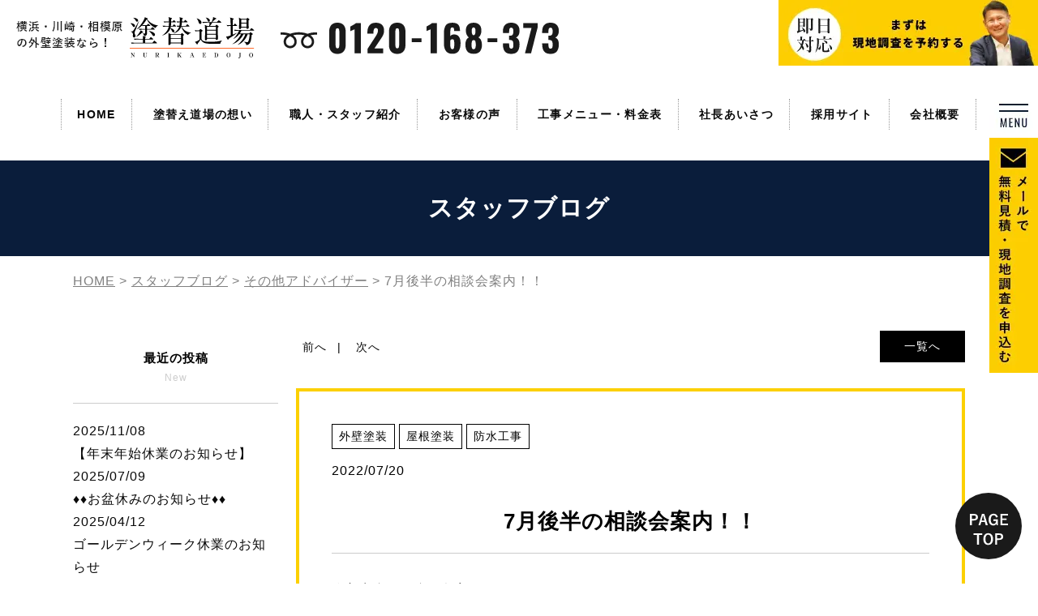

--- FILE ---
content_type: text/html; charset=UTF-8
request_url: https://yokohama.nurikae.tv/report/44485.html
body_size: 15672
content:
<!DOCTYPE html>
<html lang="ja" xmlns:https="http://www.w3.org/1999/xhtml">
<head>

<meta charset="utf-8">
<meta http-equiv="Content-Type" content="text/html; charset=UTF-8">
<meta name="thumbnail" content="https://yokohama.nurikae.tv/wp-content/themes/ababai/mobileimage.jpg" />
	    <!--BaseCSSの読み込みが記述してあるのでURLを変更, 不要なタグを削除-->
	<meta name="viewport" content="width=1280, user-scalable=yes">
<link rel="shortcut icon" href="https://yokohama.nurikae.tv/wp-content/themes/ababai/favicon.ico">
<meta name="format-detection" content="telephone=no">
<meta name="SKYPE_TOOLBAR" content="SKYPE_TOOLBAR_PARSER_COMPATIBLE">
<script>
    document.addEventListener('DOMContentLoaded', function() {
    var ua = navigator.userAgent;
    var title = document.getElementsByTagName('title');
    if ((ua.indexOf('iPhone') > 0) || ua.indexOf('iPod') > 0 || (ua.indexOf('Android') > 0 && ua.indexOf('Mobile') > 0)) {
    title[0].insertAdjacentHTML('afterend','<meta name="viewport" content="width=device-width, initial-scale=1.0, maximum-scale=2.0, user-scalable=yes">');
    } else {
    title[0].insertAdjacentHTML('afterend','<meta name="viewport" content="width=1280, user-scalable=yes">');
    }
})
</script>

<link href="https://yokohama.nurikae.tv/wp-content/themes/ababai/css/reset.css" rel="stylesheet">
<link href="https://yokohama.nurikae.tv/wp-content/themes/ababai/css/default.css" rel="stylesheet" media="screen, projection, print">
<link href="https://yokohama.nurikae.tv/wp-content/themes/ababai/css/common.css" rel="stylesheet" media="screen, projection, print">
<link href="https://yokohama.nurikae.tv/wp-content/themes/ababai/css/magnific-popup.css" rel="stylesheet">
<link href="https://yokohama.nurikae.tv/wp-content/themes/ababai/css/jquery.bxslider.css" rel="stylesheet">
<link href="https://yokohama.nurikae.tv/wp-content/themes/ababai/css/slick.min.css" rel="stylesheet">
<link href="https://yokohama.nurikae.tv/wp-content/themes/ababai/css/mainwork.css" rel="stylesheet">

    <meta property="og:type" content="website">
    <!--PageCSSの読み込み-->
	<!--トップページ-->
	        <link rel="stylesheet" href="https://yokohama.nurikae.tv/wp-content/themes/ababai/css/page-single.css">
	
    <!--完了ページのcss読み込み-->
    	<!--フォームのボタン-->
	    <!--END CSSの読み込み-->

    <!-- Google Tag Manager -->
<script>(function(w,d,s,l,i){w[l]=w[l]||[];w[l].push({'gtm.start':
new Date().getTime(),event:'gtm.js'});var f=d.getElementsByTagName(s)[0],
j=d.createElement(s),dl=l!='dataLayer'?'&l='+l:'';j.async=true;j.src=
'https://www.googletagmanager.com/gtm.js?id='+i+dl;f.parentNode.insertBefore(j,f);
})(window,document,'script','dataLayer','GTM-M8T8FCF');</script>
<!-- End Google Tag Manager -->



	
		<!-- All in One SEO 4.6.9.1 - aioseo.com -->
		<title>7月後半の相談会案内！！ - HOME</title>
		<meta name="description" content="みなさん、こんにちわ！！ 塗替え道場横浜支店・ゴーストライターの櫻下です🌸 本日も桝内さんのお" />
		<meta name="robots" content="max-image-preview:large" />
		<link rel="canonical" href="https://yokohama.nurikae.tv/report/44485.html" />
		<meta name="generator" content="All in One SEO (AIOSEO) 4.6.9.1" />

		<meta name="google-site-verification" content="cF2fy2w-HAuIXWja7U1JoWa2bhCd7-Gc0wY5CgR9HsY" />
		<meta property="og:locale" content="ja_JP" />
		<meta property="og:site_name" content="HOME - 外壁塗装専門店。神奈川県横浜市旭区、瀬谷区を中心に川崎市、相模原市にも対応！品質・価格にこだわり。足場から塗装、全ての工程を自社職人が担当。住宅、マンション、アパートの外壁塗装・屋根塗装・塗り替えリフォームなら塗替え道場にお任せください！" />
		<meta property="og:type" content="article" />
		<meta property="og:title" content="7月後半の相談会案内！！ - HOME" />
		<meta property="og:description" content="みなさん、こんにちわ！！ 塗替え道場横浜支店・ゴーストライターの櫻下です🌸 本日も桝内さんのお" />
		<meta property="og:url" content="https://yokohama.nurikae.tv/report/44485.html" />
		<meta property="article:published_time" content="2022-07-20T00:00:57+00:00" />
		<meta property="article:modified_time" content="2022-07-19T01:23:50+00:00" />
		<meta name="twitter:card" content="summary" />
		<meta name="twitter:title" content="7月後半の相談会案内！！ - HOME" />
		<meta name="twitter:description" content="みなさん、こんにちわ！！ 塗替え道場横浜支店・ゴーストライターの櫻下です🌸 本日も桝内さんのお" />
		<script type="application/ld+json" class="aioseo-schema">
			{"@context":"https:\/\/schema.org","@graph":[{"@type":"BlogPosting","@id":"https:\/\/yokohama.nurikae.tv\/report\/44485.html#blogposting","name":"7\u6708\u5f8c\u534a\u306e\u76f8\u8ac7\u4f1a\u6848\u5185\uff01\uff01 - HOME","headline":"7\u6708\u5f8c\u534a\u306e\u76f8\u8ac7\u4f1a\u6848\u5185\uff01\uff01","author":{"@id":"https:\/\/yokohama.nurikae.tv\/author\/masuuchiminami-k-co-jp\/#author"},"publisher":{"@id":"https:\/\/yokohama.nurikae.tv\/#organization"},"image":{"@type":"ImageObject","url":"https:\/\/yokohama.nurikae.tv\/wp-content\/uploads\/S__6971416.jpg","width":1080,"height":1080},"datePublished":"2022-07-20T09:00:57+09:00","dateModified":"2022-07-19T10:23:50+09:00","inLanguage":"ja","mainEntityOfPage":{"@id":"https:\/\/yokohama.nurikae.tv\/report\/44485.html#webpage"},"isPartOf":{"@id":"https:\/\/yokohama.nurikae.tv\/report\/44485.html#webpage"},"articleSection":"\u305d\u306e\u4ed6\u30a2\u30c9\u30d0\u30a4\u30b6\u30fc, \u30b9\u30bf\u30c3\u30d5\u30d6\u30ed\u30b0, \u5857\u66ff\u3048, \u5857\u66ff\u3048\u9053\u5834, \u5857\u66ff\u3048\u9053\u5834\u3000\u6a2a\u6d5c\u652f\u5e97, \u5857\u88c5, \u5857\u88c5\u6642\u671f, \u5857\u88c5\u8077\u4eba, \u5916\u58c1, \u5916\u58c1\u5857\u88c5, \u5916\u69cb\u5857\u88c5, \u5916\u58c1\u5857\u88c5\u5c02\u9580\u5e97, \u5916\u58c1\u6c5a\u308c, \u5c4b\u4e0a\u9632\u6c34, \u5c4b\u6839, \u5c4b\u6839\u5857\u88c5, \u5c4b\u6839\u5de5\u4e8b, \u6728\u90e8\u5857\u88c5, \u6a0b, \u6a2a\u6d5c\u5e02, \u9632\u6c34, \u9632\u6c34\u5de5\u4e8b"},{"@type":"BreadcrumbList","@id":"https:\/\/yokohama.nurikae.tv\/report\/44485.html#breadcrumblist","itemListElement":[{"@type":"ListItem","@id":"https:\/\/yokohama.nurikae.tv\/#listItem","position":1,"name":"\u5bb6","item":"https:\/\/yokohama.nurikae.tv\/","nextItem":"https:\/\/yokohama.nurikae.tv\/report\/#listItem"},{"@type":"ListItem","@id":"https:\/\/yokohama.nurikae.tv\/report\/#listItem","position":2,"name":"\u30b9\u30bf\u30c3\u30d5\u30d6\u30ed\u30b0","previousItem":"https:\/\/yokohama.nurikae.tv\/#listItem"}]},{"@type":"Organization","@id":"https:\/\/yokohama.nurikae.tv\/#organization","name":"HOME","description":"\u5916\u58c1\u5857\u88c5\u5c02\u9580\u5e97\u3002\u795e\u5948\u5ddd\u770c\u6a2a\u6d5c\u5e02\u65ed\u533a\u3001\u702c\u8c37\u533a\u3092\u4e2d\u5fc3\u306b\u5ddd\u5d0e\u5e02\u3001\u76f8\u6a21\u539f\u5e02\u306b\u3082\u5bfe\u5fdc\uff01\u54c1\u8cea\u30fb\u4fa1\u683c\u306b\u3053\u3060\u308f\u308a\u3002\u8db3\u5834\u304b\u3089\u5857\u88c5\u3001\u5168\u3066\u306e\u5de5\u7a0b\u3092\u81ea\u793e\u8077\u4eba\u304c\u62c5\u5f53\u3002\u4f4f\u5b85\u3001\u30de\u30f3\u30b7\u30e7\u30f3\u3001\u30a2\u30d1\u30fc\u30c8\u306e\u5916\u58c1\u5857\u88c5\u30fb\u5c4b\u6839\u5857\u88c5\u30fb\u5857\u308a\u66ff\u3048\u30ea\u30d5\u30a9\u30fc\u30e0\u306a\u3089\u5857\u66ff\u3048\u9053\u5834\u306b\u304a\u4efb\u305b\u304f\u3060\u3055\u3044\uff01","url":"https:\/\/yokohama.nurikae.tv\/"},{"@type":"Person","@id":"https:\/\/yokohama.nurikae.tv\/author\/masuuchiminami-k-co-jp\/#author","url":"https:\/\/yokohama.nurikae.tv\/author\/masuuchiminami-k-co-jp\/","name":"\u6a2a\u6d5c","image":{"@type":"ImageObject","@id":"https:\/\/yokohama.nurikae.tv\/report\/44485.html#authorImage","url":"https:\/\/secure.gravatar.com\/avatar\/c236e204dea79670ac557c88a72ff08b?s=96&d=mm&r=g","width":96,"height":96,"caption":"\u6a2a\u6d5c"}},{"@type":"WebPage","@id":"https:\/\/yokohama.nurikae.tv\/report\/44485.html#webpage","url":"https:\/\/yokohama.nurikae.tv\/report\/44485.html","name":"7\u6708\u5f8c\u534a\u306e\u76f8\u8ac7\u4f1a\u6848\u5185\uff01\uff01 - HOME","description":"\u307f\u306a\u3055\u3093\u3001\u3053\u3093\u306b\u3061\u308f\uff01\uff01 \u5857\u66ff\u3048\u9053\u5834\u6a2a\u6d5c\u652f\u5e97\u30fb\u30b4\u30fc\u30b9\u30c8\u30e9\u30a4\u30bf\u30fc\u306e\u6afb\u4e0b\u3067\u3059\ud83c\udf38 \u672c\u65e5\u3082\u685d\u5185\u3055\u3093\u306e\u304a","inLanguage":"ja","isPartOf":{"@id":"https:\/\/yokohama.nurikae.tv\/#website"},"breadcrumb":{"@id":"https:\/\/yokohama.nurikae.tv\/report\/44485.html#breadcrumblist"},"author":{"@id":"https:\/\/yokohama.nurikae.tv\/author\/masuuchiminami-k-co-jp\/#author"},"creator":{"@id":"https:\/\/yokohama.nurikae.tv\/author\/masuuchiminami-k-co-jp\/#author"},"image":{"@type":"ImageObject","url":"https:\/\/yokohama.nurikae.tv\/wp-content\/uploads\/S__6971416.jpg","@id":"https:\/\/yokohama.nurikae.tv\/report\/44485.html\/#mainImage","width":1080,"height":1080},"primaryImageOfPage":{"@id":"https:\/\/yokohama.nurikae.tv\/report\/44485.html#mainImage"},"datePublished":"2022-07-20T09:00:57+09:00","dateModified":"2022-07-19T10:23:50+09:00"},{"@type":"WebSite","@id":"https:\/\/yokohama.nurikae.tv\/#website","url":"https:\/\/yokohama.nurikae.tv\/","name":"HOME","description":"\u5916\u58c1\u5857\u88c5\u5c02\u9580\u5e97\u3002\u795e\u5948\u5ddd\u770c\u6a2a\u6d5c\u5e02\u65ed\u533a\u3001\u702c\u8c37\u533a\u3092\u4e2d\u5fc3\u306b\u5ddd\u5d0e\u5e02\u3001\u76f8\u6a21\u539f\u5e02\u306b\u3082\u5bfe\u5fdc\uff01\u54c1\u8cea\u30fb\u4fa1\u683c\u306b\u3053\u3060\u308f\u308a\u3002\u8db3\u5834\u304b\u3089\u5857\u88c5\u3001\u5168\u3066\u306e\u5de5\u7a0b\u3092\u81ea\u793e\u8077\u4eba\u304c\u62c5\u5f53\u3002\u4f4f\u5b85\u3001\u30de\u30f3\u30b7\u30e7\u30f3\u3001\u30a2\u30d1\u30fc\u30c8\u306e\u5916\u58c1\u5857\u88c5\u30fb\u5c4b\u6839\u5857\u88c5\u30fb\u5857\u308a\u66ff\u3048\u30ea\u30d5\u30a9\u30fc\u30e0\u306a\u3089\u5857\u66ff\u3048\u9053\u5834\u306b\u304a\u4efb\u305b\u304f\u3060\u3055\u3044\uff01","inLanguage":"ja","publisher":{"@id":"https:\/\/yokohama.nurikae.tv\/#organization"}}]}
		</script>
		<!-- All in One SEO -->

<link rel='dns-prefetch' href='//static.addtoany.com' />
<script type="text/javascript">
/* <![CDATA[ */
window._wpemojiSettings = {"baseUrl":"https:\/\/s.w.org\/images\/core\/emoji\/14.0.0\/72x72\/","ext":".png","svgUrl":"https:\/\/s.w.org\/images\/core\/emoji\/14.0.0\/svg\/","svgExt":".svg","source":{"concatemoji":"https:\/\/yokohama.nurikae.tv\/wp-includes\/js\/wp-emoji-release.min.js"}};
/*! This file is auto-generated */
!function(i,n){var o,s,e;function c(e){try{var t={supportTests:e,timestamp:(new Date).valueOf()};sessionStorage.setItem(o,JSON.stringify(t))}catch(e){}}function p(e,t,n){e.clearRect(0,0,e.canvas.width,e.canvas.height),e.fillText(t,0,0);var t=new Uint32Array(e.getImageData(0,0,e.canvas.width,e.canvas.height).data),r=(e.clearRect(0,0,e.canvas.width,e.canvas.height),e.fillText(n,0,0),new Uint32Array(e.getImageData(0,0,e.canvas.width,e.canvas.height).data));return t.every(function(e,t){return e===r[t]})}function u(e,t,n){switch(t){case"flag":return n(e,"\ud83c\udff3\ufe0f\u200d\u26a7\ufe0f","\ud83c\udff3\ufe0f\u200b\u26a7\ufe0f")?!1:!n(e,"\ud83c\uddfa\ud83c\uddf3","\ud83c\uddfa\u200b\ud83c\uddf3")&&!n(e,"\ud83c\udff4\udb40\udc67\udb40\udc62\udb40\udc65\udb40\udc6e\udb40\udc67\udb40\udc7f","\ud83c\udff4\u200b\udb40\udc67\u200b\udb40\udc62\u200b\udb40\udc65\u200b\udb40\udc6e\u200b\udb40\udc67\u200b\udb40\udc7f");case"emoji":return!n(e,"\ud83e\udef1\ud83c\udffb\u200d\ud83e\udef2\ud83c\udfff","\ud83e\udef1\ud83c\udffb\u200b\ud83e\udef2\ud83c\udfff")}return!1}function f(e,t,n){var r="undefined"!=typeof WorkerGlobalScope&&self instanceof WorkerGlobalScope?new OffscreenCanvas(300,150):i.createElement("canvas"),a=r.getContext("2d",{willReadFrequently:!0}),o=(a.textBaseline="top",a.font="600 32px Arial",{});return e.forEach(function(e){o[e]=t(a,e,n)}),o}function t(e){var t=i.createElement("script");t.src=e,t.defer=!0,i.head.appendChild(t)}"undefined"!=typeof Promise&&(o="wpEmojiSettingsSupports",s=["flag","emoji"],n.supports={everything:!0,everythingExceptFlag:!0},e=new Promise(function(e){i.addEventListener("DOMContentLoaded",e,{once:!0})}),new Promise(function(t){var n=function(){try{var e=JSON.parse(sessionStorage.getItem(o));if("object"==typeof e&&"number"==typeof e.timestamp&&(new Date).valueOf()<e.timestamp+604800&&"object"==typeof e.supportTests)return e.supportTests}catch(e){}return null}();if(!n){if("undefined"!=typeof Worker&&"undefined"!=typeof OffscreenCanvas&&"undefined"!=typeof URL&&URL.createObjectURL&&"undefined"!=typeof Blob)try{var e="postMessage("+f.toString()+"("+[JSON.stringify(s),u.toString(),p.toString()].join(",")+"));",r=new Blob([e],{type:"text/javascript"}),a=new Worker(URL.createObjectURL(r),{name:"wpTestEmojiSupports"});return void(a.onmessage=function(e){c(n=e.data),a.terminate(),t(n)})}catch(e){}c(n=f(s,u,p))}t(n)}).then(function(e){for(var t in e)n.supports[t]=e[t],n.supports.everything=n.supports.everything&&n.supports[t],"flag"!==t&&(n.supports.everythingExceptFlag=n.supports.everythingExceptFlag&&n.supports[t]);n.supports.everythingExceptFlag=n.supports.everythingExceptFlag&&!n.supports.flag,n.DOMReady=!1,n.readyCallback=function(){n.DOMReady=!0}}).then(function(){return e}).then(function(){var e;n.supports.everything||(n.readyCallback(),(e=n.source||{}).concatemoji?t(e.concatemoji):e.wpemoji&&e.twemoji&&(t(e.twemoji),t(e.wpemoji)))}))}((window,document),window._wpemojiSettings);
/* ]]> */
</script>
<link rel='stylesheet' id='jquery.prettyphoto-css' href='https://yokohama.nurikae.tv/wp-content/plugins/wp-video-lightbox/css/prettyPhoto.css' type='text/css' media='all' />
<link rel='stylesheet' id='video-lightbox-css' href='https://yokohama.nurikae.tv/wp-content/plugins/wp-video-lightbox/wp-video-lightbox.css' type='text/css' media='all' />
<style id='wp-emoji-styles-inline-css' type='text/css'>

	img.wp-smiley, img.emoji {
		display: inline !important;
		border: none !important;
		box-shadow: none !important;
		height: 1em !important;
		width: 1em !important;
		margin: 0 0.07em !important;
		vertical-align: -0.1em !important;
		background: none !important;
		padding: 0 !important;
	}
</style>
<link rel='stylesheet' id='wp-block-library-css' href='https://yokohama.nurikae.tv/wp-includes/css/dist/block-library/style.min.css' type='text/css' media='all' />
<style id='classic-theme-styles-inline-css' type='text/css'>
/*! This file is auto-generated */
.wp-block-button__link{color:#fff;background-color:#32373c;border-radius:9999px;box-shadow:none;text-decoration:none;padding:calc(.667em + 2px) calc(1.333em + 2px);font-size:1.125em}.wp-block-file__button{background:#32373c;color:#fff;text-decoration:none}
</style>
<style id='global-styles-inline-css' type='text/css'>
body{--wp--preset--color--black: #000000;--wp--preset--color--cyan-bluish-gray: #abb8c3;--wp--preset--color--white: #ffffff;--wp--preset--color--pale-pink: #f78da7;--wp--preset--color--vivid-red: #cf2e2e;--wp--preset--color--luminous-vivid-orange: #ff6900;--wp--preset--color--luminous-vivid-amber: #fcb900;--wp--preset--color--light-green-cyan: #7bdcb5;--wp--preset--color--vivid-green-cyan: #00d084;--wp--preset--color--pale-cyan-blue: #8ed1fc;--wp--preset--color--vivid-cyan-blue: #0693e3;--wp--preset--color--vivid-purple: #9b51e0;--wp--preset--gradient--vivid-cyan-blue-to-vivid-purple: linear-gradient(135deg,rgba(6,147,227,1) 0%,rgb(155,81,224) 100%);--wp--preset--gradient--light-green-cyan-to-vivid-green-cyan: linear-gradient(135deg,rgb(122,220,180) 0%,rgb(0,208,130) 100%);--wp--preset--gradient--luminous-vivid-amber-to-luminous-vivid-orange: linear-gradient(135deg,rgba(252,185,0,1) 0%,rgba(255,105,0,1) 100%);--wp--preset--gradient--luminous-vivid-orange-to-vivid-red: linear-gradient(135deg,rgba(255,105,0,1) 0%,rgb(207,46,46) 100%);--wp--preset--gradient--very-light-gray-to-cyan-bluish-gray: linear-gradient(135deg,rgb(238,238,238) 0%,rgb(169,184,195) 100%);--wp--preset--gradient--cool-to-warm-spectrum: linear-gradient(135deg,rgb(74,234,220) 0%,rgb(151,120,209) 20%,rgb(207,42,186) 40%,rgb(238,44,130) 60%,rgb(251,105,98) 80%,rgb(254,248,76) 100%);--wp--preset--gradient--blush-light-purple: linear-gradient(135deg,rgb(255,206,236) 0%,rgb(152,150,240) 100%);--wp--preset--gradient--blush-bordeaux: linear-gradient(135deg,rgb(254,205,165) 0%,rgb(254,45,45) 50%,rgb(107,0,62) 100%);--wp--preset--gradient--luminous-dusk: linear-gradient(135deg,rgb(255,203,112) 0%,rgb(199,81,192) 50%,rgb(65,88,208) 100%);--wp--preset--gradient--pale-ocean: linear-gradient(135deg,rgb(255,245,203) 0%,rgb(182,227,212) 50%,rgb(51,167,181) 100%);--wp--preset--gradient--electric-grass: linear-gradient(135deg,rgb(202,248,128) 0%,rgb(113,206,126) 100%);--wp--preset--gradient--midnight: linear-gradient(135deg,rgb(2,3,129) 0%,rgb(40,116,252) 100%);--wp--preset--font-size--small: 13px;--wp--preset--font-size--medium: 20px;--wp--preset--font-size--large: 36px;--wp--preset--font-size--x-large: 42px;--wp--preset--spacing--20: 0.44rem;--wp--preset--spacing--30: 0.67rem;--wp--preset--spacing--40: 1rem;--wp--preset--spacing--50: 1.5rem;--wp--preset--spacing--60: 2.25rem;--wp--preset--spacing--70: 3.38rem;--wp--preset--spacing--80: 5.06rem;--wp--preset--shadow--natural: 6px 6px 9px rgba(0, 0, 0, 0.2);--wp--preset--shadow--deep: 12px 12px 50px rgba(0, 0, 0, 0.4);--wp--preset--shadow--sharp: 6px 6px 0px rgba(0, 0, 0, 0.2);--wp--preset--shadow--outlined: 6px 6px 0px -3px rgba(255, 255, 255, 1), 6px 6px rgba(0, 0, 0, 1);--wp--preset--shadow--crisp: 6px 6px 0px rgba(0, 0, 0, 1);}:where(.is-layout-flex){gap: 0.5em;}:where(.is-layout-grid){gap: 0.5em;}body .is-layout-flow > .alignleft{float: left;margin-inline-start: 0;margin-inline-end: 2em;}body .is-layout-flow > .alignright{float: right;margin-inline-start: 2em;margin-inline-end: 0;}body .is-layout-flow > .aligncenter{margin-left: auto !important;margin-right: auto !important;}body .is-layout-constrained > .alignleft{float: left;margin-inline-start: 0;margin-inline-end: 2em;}body .is-layout-constrained > .alignright{float: right;margin-inline-start: 2em;margin-inline-end: 0;}body .is-layout-constrained > .aligncenter{margin-left: auto !important;margin-right: auto !important;}body .is-layout-constrained > :where(:not(.alignleft):not(.alignright):not(.alignfull)){max-width: var(--wp--style--global--content-size);margin-left: auto !important;margin-right: auto !important;}body .is-layout-constrained > .alignwide{max-width: var(--wp--style--global--wide-size);}body .is-layout-flex{display: flex;}body .is-layout-flex{flex-wrap: wrap;align-items: center;}body .is-layout-flex > *{margin: 0;}body .is-layout-grid{display: grid;}body .is-layout-grid > *{margin: 0;}:where(.wp-block-columns.is-layout-flex){gap: 2em;}:where(.wp-block-columns.is-layout-grid){gap: 2em;}:where(.wp-block-post-template.is-layout-flex){gap: 1.25em;}:where(.wp-block-post-template.is-layout-grid){gap: 1.25em;}.has-black-color{color: var(--wp--preset--color--black) !important;}.has-cyan-bluish-gray-color{color: var(--wp--preset--color--cyan-bluish-gray) !important;}.has-white-color{color: var(--wp--preset--color--white) !important;}.has-pale-pink-color{color: var(--wp--preset--color--pale-pink) !important;}.has-vivid-red-color{color: var(--wp--preset--color--vivid-red) !important;}.has-luminous-vivid-orange-color{color: var(--wp--preset--color--luminous-vivid-orange) !important;}.has-luminous-vivid-amber-color{color: var(--wp--preset--color--luminous-vivid-amber) !important;}.has-light-green-cyan-color{color: var(--wp--preset--color--light-green-cyan) !important;}.has-vivid-green-cyan-color{color: var(--wp--preset--color--vivid-green-cyan) !important;}.has-pale-cyan-blue-color{color: var(--wp--preset--color--pale-cyan-blue) !important;}.has-vivid-cyan-blue-color{color: var(--wp--preset--color--vivid-cyan-blue) !important;}.has-vivid-purple-color{color: var(--wp--preset--color--vivid-purple) !important;}.has-black-background-color{background-color: var(--wp--preset--color--black) !important;}.has-cyan-bluish-gray-background-color{background-color: var(--wp--preset--color--cyan-bluish-gray) !important;}.has-white-background-color{background-color: var(--wp--preset--color--white) !important;}.has-pale-pink-background-color{background-color: var(--wp--preset--color--pale-pink) !important;}.has-vivid-red-background-color{background-color: var(--wp--preset--color--vivid-red) !important;}.has-luminous-vivid-orange-background-color{background-color: var(--wp--preset--color--luminous-vivid-orange) !important;}.has-luminous-vivid-amber-background-color{background-color: var(--wp--preset--color--luminous-vivid-amber) !important;}.has-light-green-cyan-background-color{background-color: var(--wp--preset--color--light-green-cyan) !important;}.has-vivid-green-cyan-background-color{background-color: var(--wp--preset--color--vivid-green-cyan) !important;}.has-pale-cyan-blue-background-color{background-color: var(--wp--preset--color--pale-cyan-blue) !important;}.has-vivid-cyan-blue-background-color{background-color: var(--wp--preset--color--vivid-cyan-blue) !important;}.has-vivid-purple-background-color{background-color: var(--wp--preset--color--vivid-purple) !important;}.has-black-border-color{border-color: var(--wp--preset--color--black) !important;}.has-cyan-bluish-gray-border-color{border-color: var(--wp--preset--color--cyan-bluish-gray) !important;}.has-white-border-color{border-color: var(--wp--preset--color--white) !important;}.has-pale-pink-border-color{border-color: var(--wp--preset--color--pale-pink) !important;}.has-vivid-red-border-color{border-color: var(--wp--preset--color--vivid-red) !important;}.has-luminous-vivid-orange-border-color{border-color: var(--wp--preset--color--luminous-vivid-orange) !important;}.has-luminous-vivid-amber-border-color{border-color: var(--wp--preset--color--luminous-vivid-amber) !important;}.has-light-green-cyan-border-color{border-color: var(--wp--preset--color--light-green-cyan) !important;}.has-vivid-green-cyan-border-color{border-color: var(--wp--preset--color--vivid-green-cyan) !important;}.has-pale-cyan-blue-border-color{border-color: var(--wp--preset--color--pale-cyan-blue) !important;}.has-vivid-cyan-blue-border-color{border-color: var(--wp--preset--color--vivid-cyan-blue) !important;}.has-vivid-purple-border-color{border-color: var(--wp--preset--color--vivid-purple) !important;}.has-vivid-cyan-blue-to-vivid-purple-gradient-background{background: var(--wp--preset--gradient--vivid-cyan-blue-to-vivid-purple) !important;}.has-light-green-cyan-to-vivid-green-cyan-gradient-background{background: var(--wp--preset--gradient--light-green-cyan-to-vivid-green-cyan) !important;}.has-luminous-vivid-amber-to-luminous-vivid-orange-gradient-background{background: var(--wp--preset--gradient--luminous-vivid-amber-to-luminous-vivid-orange) !important;}.has-luminous-vivid-orange-to-vivid-red-gradient-background{background: var(--wp--preset--gradient--luminous-vivid-orange-to-vivid-red) !important;}.has-very-light-gray-to-cyan-bluish-gray-gradient-background{background: var(--wp--preset--gradient--very-light-gray-to-cyan-bluish-gray) !important;}.has-cool-to-warm-spectrum-gradient-background{background: var(--wp--preset--gradient--cool-to-warm-spectrum) !important;}.has-blush-light-purple-gradient-background{background: var(--wp--preset--gradient--blush-light-purple) !important;}.has-blush-bordeaux-gradient-background{background: var(--wp--preset--gradient--blush-bordeaux) !important;}.has-luminous-dusk-gradient-background{background: var(--wp--preset--gradient--luminous-dusk) !important;}.has-pale-ocean-gradient-background{background: var(--wp--preset--gradient--pale-ocean) !important;}.has-electric-grass-gradient-background{background: var(--wp--preset--gradient--electric-grass) !important;}.has-midnight-gradient-background{background: var(--wp--preset--gradient--midnight) !important;}.has-small-font-size{font-size: var(--wp--preset--font-size--small) !important;}.has-medium-font-size{font-size: var(--wp--preset--font-size--medium) !important;}.has-large-font-size{font-size: var(--wp--preset--font-size--large) !important;}.has-x-large-font-size{font-size: var(--wp--preset--font-size--x-large) !important;}
.wp-block-navigation a:where(:not(.wp-element-button)){color: inherit;}
:where(.wp-block-post-template.is-layout-flex){gap: 1.25em;}:where(.wp-block-post-template.is-layout-grid){gap: 1.25em;}
:where(.wp-block-columns.is-layout-flex){gap: 2em;}:where(.wp-block-columns.is-layout-grid){gap: 2em;}
.wp-block-pullquote{font-size: 1.5em;line-height: 1.6;}
</style>
<link rel='stylesheet' id='toc-screen-css' href='https://yokohama.nurikae.tv/wp-content/plugins/table-of-contents-plus/screen.min.css' type='text/css' media='all' />
<style id='toc-screen-inline-css' type='text/css'>
div#toc_container {width: 75%;}
</style>
<link rel='stylesheet' id='wp-pagenavi-css' href='https://yokohama.nurikae.tv/wp-content/plugins/wp-pagenavi/pagenavi-css.css' type='text/css' media='all' />
<link rel='stylesheet' id='addtoany-css' href='https://yokohama.nurikae.tv/wp-content/plugins/add-to-any/addtoany.min.css' type='text/css' media='all' />
<link rel="https://api.w.org/" href="https://yokohama.nurikae.tv/wp-json/" /><link rel="alternate" type="application/json" href="https://yokohama.nurikae.tv/wp-json/wp/v2/posts/44485" /><link rel="alternate" type="application/json+oembed" href="https://yokohama.nurikae.tv/wp-json/oembed/1.0/embed?url=https%3A%2F%2Fyokohama.nurikae.tv%2Freport%2F44485.html" />
<link rel="alternate" type="text/xml+oembed" href="https://yokohama.nurikae.tv/wp-json/oembed/1.0/embed?url=https%3A%2F%2Fyokohama.nurikae.tv%2Freport%2F44485.html&#038;format=xml" />
<script>
// Analytics
var _gaq = _gaq || [];
_gaq.push(['_setAccount', 'UA-33085808-1']);
_gaq.push(['_trackPageview']);

(function() {
var ga = document.createElement('script'); ga.type = 'text/javascript'; ga.async = true;
ga.src = ('https:' == document.location.protocol ? 'https://ssl' : 'http://www') + '.google-analytics.com/ga.js';
var s = document.getElementsByTagName('script')[0]; s.parentNode.insertBefore(ga, s);
})();
</script><script>
            WP_VIDEO_LIGHTBOX_VERSION="1.9.11";
            WP_VID_LIGHTBOX_URL="https://yokohama.nurikae.tv/wp-content/plugins/wp-video-lightbox";
                        function wpvl_paramReplace(name, string, value) {
                // Find the param with regex
                // Grab the first character in the returned string (should be ? or &)
                // Replace our href string with our new value, passing on the name and delimeter

                var re = new RegExp("[\?&]" + name + "=([^&#]*)");
                var matches = re.exec(string);
                var newString;

                if (matches === null) {
                    // if there are no params, append the parameter
                    newString = string + '?' + name + '=' + value;
                } else {
                    var delimeter = matches[0].charAt(0);
                    newString = string.replace(re, delimeter + name + "=" + value);
                }
                return newString;
            }
            </script><!-- ## NXS/OG ## --><!-- ## NXSOGTAGS ## --><!-- ## NXS/OG ## -->
    <script src="https://maps.google.com/maps/api/js?key=AIzaSyCR7dL3ftEQ8RuvIPq867HOnXm0rbNsJ1k&language=ja"></script>
    <script src="https://ajaxzip3.github.io/ajaxzip3.js" charset="UTF-8"></script>
<link rel="stylesheet" href="https://ajax.googleapis.com/ajax/libs/jqueryui/1.12.1/themes/smoothness/jquery-ui.css">

    <link rel="stylesheet" href="https://use.fontawesome.com/releases/v5.6.3/css/all.css" integrity="sha384-UHRtZLI+pbxtHCWp1t77Bi1L4ZtiqrqD80Kn4Z8NTSRyMA2Fd33n5dQ8lWUE00s/" crossorigin="anonymous">
</head>

<body data-rsssl=1>
<!-- Google Tag Manager (noscript) -->
<noscript><iframe src="https://www.googletagmanager.com/ns.html?id=GTM-M8T8FCF"
height="0" width="0" style="display:none;visibility:hidden"></iframe></noscript>
<!-- End Google Tag Manager (noscript) -->

<!-- head -->

<header>
<div class="pc">


        <p class="h-logo"><a href="https://yokohama.nurikae.tv"><img loading="lazy" src="https://yokohama.nurikae.tv/wp-content/themes/ababai/images/common/open-logo.png" alt="横浜・川崎・相模原の外壁塗装なら塗替道場" /></a></p>




<p class="h-tel"><img loading="lazy" src="https://yokohama.nurikae.tv/wp-content/themes/ababai/images/common/h-tel.png" alt="0120-168-373" /></p>
<p class="h-bnr1"><a href="https://yokohama.nurikae.tv/contact"><img loading="lazy" src="https://yokohama.nurikae.tv/wp-content/themes/ababai/images/common/h-bnr1.jpg" alt="まずは現地調査を予約する" /></a></p>
</div>
<!-- /PC header -->

<div class="sp-header">
<p class="h-logo"><a href="/"><img loading="lazy" src="https://yokohama.nurikae.tv/wp-content/themes/ababai/images/common/sp-open-logo.png" alt="横浜・川崎・相模原の外壁塗装なら塗替道場"/></a></p>
<p class="h-menu"><img loading="lazy" src="https://yokohama.nurikae.tv/wp-content/themes/ababai/images/common/sp-fix-top-menu.jpg" alt="メニューを開く"/></p>
</div>

</header>
<!-- navi -->
<!--　グローバルナビ PCのみ　-->
<nav id="g-nav" class="f-gothic clearfix"  ontouchstart="">
<ul class="navi-inner dropmenu">
<li class="list"><a href="https://yokohama.nurikae.tv/">HOME</a></li>
<li class="list"><a href="https://yokohama.nurikae.tv/reason">塗替え道場の想い</a></li>
<li class="list"><a href="https://yokohama.nurikae.tv/staff">職人・スタッフ紹介</a></li>
<li class="list"><a href="https://yokohama.nurikae.tv/voice">お客様の声</a></li>
<li class="list"><a href="https://yokohama.nurikae.tv/price">工事メニュー・料金表</a></li>
<li class="list"><a href="https://yokohama.nurikae.tv/greeting">社長あいさつ</a></li>
<li class="list"><a href="https://recruit.nurikae.tv/" target="_blank">採用サイト</a></li>
<li class="list"><a href="https://yokohama.nurikae.tv/overview">会社概要</a></li>
</ul><!-- navi-inner -->
</nav><!-- g-nav -->


<!-- SP header -->

<nav id="sp-global-nav" class="f-gothic">
<p class="h-logo"><a href="/"><img loading="lazy" src="https://yokohama.nurikae.tv/wp-content/themes/ababai/images/common/sp-open-logo.png" alt="塗替道場"/></a></p>
<p class="open-close-01 closebtn"><img loading="lazy" src="https://yokohama.nurikae.tv/wp-content/themes/ababai/images/common/sp-open-close.jpg" alt="メニューを閉じる"/></p>

<div class="bnr-box clearfix">
<p class="tel sp-tel-link"><img loading="lazy" src="https://yokohama.nurikae.tv/wp-content/themes/ababai/images/common/open-tel.png" alt="0120-168-373"/></p>
<p class="bnr"><a href="https://yokohama.nurikae.tv/contact"><img loading="lazy" src="https://yokohama.nurikae.tv/wp-content/themes/ababai/images/common/open-bnr01.png" alt="メールでのお問い合わせ"/></a></p>
</div>

<div class="oo-abs-bnr">
<p><a href="https://recruit.nurikae.tv/" target="_blank"><img loading="lazy" src="https://yokohama.nurikae.tv/wp-content/themes/ababai/images/index/con07-list15.jpg" alt="塗替え道場採用サイト"></a></p>
</div>

<div class="list-Box clearfix">
<p class="home"><a href="https://yokohama.nurikae.tv/">HOME</a></p>
<ul class="f-link-l">
<li class="ttl"><img loading="lazy" src="https://yokohama.nurikae.tv/wp-content/themes/ababai/images/common/open-ttl01.png" alt="contents"/></li>
<li class="child"><a href="https://yokohama.nurikae.tv/reason">塗替え道場の想い</a></li>
<li class="child"><a href="https://yokohama.nurikae.tv/protect">塗装で家を守る</a></li>
<li class="child"><a href="https://yokohama.nurikae.tv/honest">正直・誠実・本気の対応</a></li>
<li class="child"><a href="https://yokohama.nurikae.tv/knowledge">自慢の知識、自慢の技術</a></li>
<li class="child"><a href="https://yokohama.nurikae.tv/promise">お客様とのお約束</a></li>
<li class="child"><a href="https://yokohama.nurikae.tv/apart">マンション・アパートオーナー様へ</a></li>
<li class="child"><a href="https://yokohama.nurikae.tv/faq">塗り替えの豆知識</a></li>
</ul>
<ul class="f-link-c">
<li class="ttl"><img loading="lazy" src="https://yokohama.nurikae.tv/wp-content/themes/ababai/images/common/open-ttl02.png" alt="INFORMATION"/></li>
<li class="child"><a href="https://yokohama.nurikae.tv/works">塗装一筋！施工実績</a></li>
<li class="child"><a href="https://yokohama.nurikae.tv/voice">お客様の声</a></li>
<li class="child"><a href="https://yokohama.nurikae.tv/price">工事メニュー・料金表</a></li>
<li class="child"><a href="https://yokohama.nurikae.tv/news">新着情報</a></li>
<li class="child"><a href="https://yokohama.nurikae.tv/event_campaign">イベント＆キャンペーン</a></li>
</ul>
<ul class="f-link-r">
<li class="ttl"><img loading="lazy" src="https://yokohama.nurikae.tv/wp-content/themes/ababai/images/common/open-ttl03.png" alt="ABOUT US"/></li>
<li class="child"><a href="https://yokohama.nurikae.tv/staff">職人・スタッフ紹介</a></li>
<li class="child"><a href="https://yokohama.nurikae.tv/report">スタッフブログ</a></li>
<li class="child"><a href="https://yokohama.nurikae.tv/greeting">社長あいさつ</a></li>
<li class="child"><a href="https://yokohama.nurikae.tv/overview">会社概要</a></li>
<li class="child"><a href="https://yokohama.nurikae.tv/guidebook">ガイドブック申込フォーム</a></li>
<li class="child"><a href="https://yokohama.nurikae.tv/contact">現地調査・お問い合わせ</a></li>
<li class="child2 gaibu"><a href="https://ashibakaitori.nurikae.tv/" target="_blank">足場買取道場</a></li>
<li class="child2 gaibu"><a href="https://recruit.nurikae.tv/" target="_blank">塗替え道場採用サイト</a></li>
<li class="child2 gaibu"><a href="https://nurikaekyujin.com/" target="_blank">求人道場</a></li>
<li class="child2 gaibu"><a href="https://tosomatching.com/" target="_blank">日本塗装職人の集まる会</a></li>
</ul>
</div><!-- list-Box -->
</nav>
<!-- /SP header -->


<!--　fix関連 PCのみ　-->
<aside class="side-fix fix-list">
<p class="pc-menu"><img loading="lazy" src="https://yokohama.nurikae.tv/wp-content/themes/ababai/images/common/fix-top-menu.jpg" alt="メガメニュー を開く"/></p>


<ul>
<li class="list-01"><a href="https://yokohama.nurikae.tv/contact"><img loading="lazy" src="https://yokohama.nurikae.tv/wp-content/themes/ababai/images/common/fix-side-01.jpg" alt="お問い合わせ リンクバナー"/></a></li>
</ul>



<p class="fix-pagetop"><a href="#"><img loading="lazy" src="https://yokohama.nurikae.tv/wp-content/themes/ababai/images/common/pagetop.png" alt="このページの先頭にもどる"/></a></p>
</aside>

<div id="pc-menu-open" class="f-gothic">
<p class="open-close-01 closebtn"><img loading="lazy" src="https://yokohama.nurikae.tv/wp-content/themes/ababai/images/common/open-close.jpg" alt="メガメニュー を閉じる"/></p>

<div class="open-main-Box">
<div class="bnr-box clearfix">
<p class="bnr"><a href="https://yokohama.nurikae.tv/contact"><img loading="lazy" src="https://yokohama.nurikae.tv/wp-content/themes/ababai/images/common/open-bnr01.png" alt="メールでのお問い合わせ"/></a></p>
<p class="tel sp-tel-link"><img loading="lazy" src="https://yokohama.nurikae.tv/wp-content/themes/ababai/images/common/open-tel.png" alt="0120-168-373"/></p>
</div>

<div class="list-Box clearfix">
<p class="open-home-link"><a href="/">HOME ｜ 横浜・川崎・相模原の外壁塗装なら塗替え道場にお任せください！</a></p>
<ul class="f-link-l">
<li class="ttl"><img loading="lazy" src="https://yokohama.nurikae.tv/wp-content/themes/ababai/images/common/open-ttl01.png" alt="contents"/></li>
<li><a href="https://yokohama.nurikae.tv/reason">塗替え道場の想い</a></li>
<li><a href="https://yokohama.nurikae.tv/protect">塗装で家を守る</a></li>
<li><a href="https://yokohama.nurikae.tv/honest">正直・誠実・本気の対応</a></li>
<li><a href="https://yokohama.nurikae.tv/knowledge">自慢の知識、自慢の技術</a></li>
<li><a href="https://yokohama.nurikae.tv/promise">お客様とのお約束</a></li>
<li><a href="https://yokohama.nurikae.tv/apart">マンション・アパートオーナー様へ</a></li>
<li><a href="https://yokohama.nurikae.tv/faq">塗り替えの豆知識</a></li>
</ul>
<ul class="f-link-c">
<li class="ttl"><img loading="lazy" src="https://yokohama.nurikae.tv/wp-content/themes/ababai/images/common/open-ttl02.png" alt="INFORMATION"/></li>
<li><a href="https://yokohama.nurikae.tv/works">塗装一筋！施工実績</a></li>
<li><a href="https://yokohama.nurikae.tv/voice">お客様の声</a></li>
<li><a href="https://yokohama.nurikae.tv/price">工事メニュー・料金表</a></li>
<li><a href="https://yokohama.nurikae.tv/news">新着情報</a></li>
<li><a href="https://yokohama.nurikae.tv/event_campaign">イベント＆キャンペーン</a></li>
</ul>
<ul class="f-link-r">
<li class="ttl"><img loading="lazy" src="https://yokohama.nurikae.tv/wp-content/themes/ababai/images/common/open-ttl03.png" alt="ABOUT US"/></li>
<li><a href="https://yokohama.nurikae.tv/staff">職人・スタッフ紹介</a></li>
<li><a href="https://yokohama.nurikae.tv/report">スタッフブログ</a></li>
<li><a href="https://yokohama.nurikae.tv/greeting">社長あいさつ</a></li>
<li><a href="https://yokohama.nurikae.tv/overview">会社概要</a></li>
<li><a href="https://yokohama.nurikae.tv/guidebook">ガイドブック申込フォーム</a></li>
<li><a href="https://yokohama.nurikae.tv/contact">現地調査・お問い合わせ</a></li>
<li class="gaibu"><a href="https://ashibakaitori.nurikae.tv/" target="_blank">足場買取道場</a></li>
<li class="gaibu"><a href="https://recruit.nurikae.tv/" target="_blank">塗替え道場採用サイト</a></li>
<li class="gaibu"><a href="https://nurikaekyujin.com/" target="_blank">求人道場</a></li>
<li class="gaibu"><a href="https://tosomatching.com/" target="_blank">日本塗装職人の集まる会</a></li>
</ul>
</div><!-- list-Box -->

<div class="open-con-Box">

<div class="oo-abs-bnr">
<p><a href="https://recruit.nurikae.tv/" target="_blank"><img loading="lazy" src="https://yokohama.nurikae.tv/wp-content/themes/ababai/images/index/con07-list15.jpg" alt="塗替え道場採用サイト"></a></p>
</div>

<div class="ttl-box clearfix">
<p class="open-logo2"><img loading="lazy" src="https://yokohama.nurikae.tv/wp-content/themes/ababai/images/common/open-logo2.png" alt="塗替道場" /></p>
<p class="add1">本社　〒455-0801　愛知県名古屋市港区小碓4-99</p>
</div>
<div class="box1 clearfix">
<div class="r-box">
<ul class="list">
<li>横浜店<br><span>〒241-0032 神奈川県横浜市旭区今宿東町</span><br><span>1493リバービュー88　1階</span></li>
</ul>
</div>
</div>

</div><!-- f-con-Box -->

</div><!-- open-main-Box -->
</div><!-- pc-menu-open -->
<link href="https://yokohama.nurikae.tv/wp-content/themes/ababai/css/page-system.css" rel="stylesheet">
<h1 class="main-title"><span class="jp f-gothic">スタッフブログ</span></h1>
<nav class="seo_bread_list clearfix" id="panlistid">
    <ul class="clearfix" itemscope itemtype="http://schema.org/BreadcrumbList/">
		<!-- Breadcrumb NavXT 7.3.1 -->
<span property="itemListElement" typeof="ListItem"><a property="item" typeof="WebPage" title="HOMEへ移動する" href="https://yokohama.nurikae.tv" class="home" ><span property="name">HOME</span></a><meta property="position" content="1"></span> &gt; <span property="itemListElement" typeof="ListItem"><a property="item" typeof="WebPage" title="Go to the スタッフブログ カテゴリー archives." href="https://yokohama.nurikae.tv/report/" class="taxonomy category" ><span property="name">スタッフブログ</span></a><meta property="position" content="2"></span> &gt; <span property="itemListElement" typeof="ListItem"><a property="item" typeof="WebPage" title="Go to the その他アドバイザー カテゴリー archives." href="https://yokohama.nurikae.tv/report/otheadviser/" class="taxonomy category" ><span property="name">その他アドバイザー</span></a><meta property="position" content="3"></span> &gt; <span property="itemListElement" typeof="ListItem"><span property="name" class="post post-post current-item">7月後半の相談会案内！！</span><meta property="url" content="https://yokohama.nurikae.tv/report/44485.html"><meta property="position" content="4"></span></nav>
<main id="blog">


<article class="clearfix">
	
<section class="mainContents">
<div class="pagen clearfix">
<p class="list"><a href="https://yokohama.nurikae.tv/report/otheadviser/">一覧へ</a></p>
<ul class="page-navi">
<li class="fast">
    <a href="https://yokohama.nurikae.tv/report/44472.html" rel="prev">前へ</a></li>
<li class="last">
<a href="https://yokohama.nurikae.tv/report/44541.html" rel="next">次へ</a></li>
</ul>
</div>



<div class="system-contents">
<div class="system-contents-inner">


<ul class="tag-cate">
<li class=%e5%a1%97%e6%9b%bf%e3%81%88>塗替え</li><li class=%e5%a1%97%e6%9b%bf%e3%81%88%e9%81%93%e5%a0%b4>塗替え道場</li><li class=%e5%a1%97%e6%9b%bf%e3%81%88%e9%81%93%e5%a0%b4%e3%80%80%e6%a8%aa%e6%b5%9c%e6%94%af%e5%ba%97>塗替え道場　横浜支店</li><li class=%e5%a1%97%e8%a3%85>塗装</li><li class=%e5%a1%97%e8%a3%85%e6%99%82%e6%9c%9f>塗装時期</li><li class=%e5%a1%97%e8%a3%85%e8%81%b7%e4%ba%ba>塗装職人</li><li class=%e5%a4%96%e5%a3%81>外壁</li><li class=gaihekitosoo>外壁塗装</li><li class=%e5%a4%96%e6%a7%8b%e5%a1%97%e8%a3%85>外構塗装</li><li class=%e5%a4%96%e5%a3%81%e5%a1%97%e8%a3%85%e5%b0%82%e9%96%80%e5%ba%97>外壁塗装専門店</li><li class=%e5%a4%96%e5%a3%81%e6%b1%9a%e3%82%8c>外壁汚れ</li><li class=%e5%b1%8b%e4%b8%8a%e9%98%b2%e6%b0%b4>屋上防水</li><li class=%e5%b1%8b%e6%a0%b9>屋根</li><li class=yanetosouo>屋根塗装</li><li class=%e5%b1%8b%e6%a0%b9%e5%b7%a5%e4%ba%8b>屋根工事</li><li class=%e6%9c%a8%e9%83%a8%e5%a1%97%e8%a3%85>木部塗装</li><li class=%e6%a8%8b>樋</li><li class=%e6%a8%aa%e6%b5%9c%e5%b8%82>横浜市</li><li class=%e9%98%b2%e6%b0%b4>防水</li><li class=bousui>防水工事</li></ul>

<p class="system-date">2022/07/20</p>
<h2 class="system-ttl">7月後半の相談会案内！！</h2>
<!-- <p class="system-i-pic fit"><img width="128" height="128" src="https://yokohama.nurikae.tv/wp-content/uploads/S__6971416-128x128.jpg" class="attachment-thumbnail size-thumbnail wp-post-image" alt="" decoding="async" srcset="https://yokohama.nurikae.tv/wp-content/uploads/S__6971416-128x128.jpg 128w, https://yokohama.nurikae.tv/wp-content/uploads/S__6971416-151x151.jpg 151w, https://yokohama.nurikae.tv/wp-content/uploads/S__6971416-511x511.jpg 511w, https://yokohama.nurikae.tv/wp-content/uploads/S__6971416-768x768.jpg 768w, https://yokohama.nurikae.tv/wp-content/uploads/S__6971416-120x120.jpg 120w, https://yokohama.nurikae.tv/wp-content/uploads/S__6971416.jpg 1080w" sizes="(max-width: 128px) 100vw, 128px" /></p> -->
<!-- 投稿内容-->

<div class="wysiwyg">
<p>みなさん、こんにちわ！！</p>
<p><strong>塗替え道場横浜支店・ゴーストライターの櫻下</strong>です&#x1f338;</p>
<p>本日も桝内さんのお名前をお借りして更新させて頂きます。</p>
<p>&nbsp;</p>
<p>&nbsp;</p>
<p>今回は7月後半に開催する外壁塗装相談会についてご案内いたします。</p>
<p>&nbsp;</p>
<p><span style="font-size: 18pt;"><strong><span style="color: #0000ff;">7月27日（水）・28日（木）・29日（金）開催！！</span></strong></span></p>
<p><img class="alignnone wp-image-44488 size-full" src="https://yokohama.nurikae.tv/wp-content/uploads/S__6971416.jpg" alt="" width="1080" height="1080" /></p>
<p>会場：相鉄ライフやよい台2F</p>
<p>　　　弥生台 TRY BOX</p>
<p>住所：横浜市泉区弥生台16-1</p>
<p>日時：7月27日（水）・28日（木）・29日（金）　10：00～19：00まで</p>
<p>&nbsp;</p>
<p>&nbsp;</p>
<p>5/10、13に開催しました会場と一緒になります。</p>
<p>弥生台 TRY BOXでの相談会の様子はこちら↓↓↓</p>
<p><a href="https://yokohama.nurikae.tv/event/44155.html">https://yokohama.nurikae.tv/event/44155.html</a></p>
<p>&nbsp;</p>
<p>今回は<span style="font-size: 24pt;"><strong><span style="color: #ff6600;">3日間連続</span></strong></span>での開催となります。</p>
<p>&nbsp;</p>
<p>&nbsp;</p>
<p>現在見積りをお持ちの方！塗装・防水をお考えの方！是非ご来場くださいませ&#x1f3b5;</p>
<p>&nbsp;</p>
<p>&nbsp;</p>
<p><img class="lazy-loaded" src="https://stat100.ameba.jp/blog/ucs/img/char/char2/241.gif" alt="" data-lazy-type="image" data-src="https://stat100.ameba.jp/blog/ucs/img/char/char2/241.gif" /><strong>お電話での資料請求・見積り依頼はこちらへ</strong><img class="lazy-loaded" src="https://stat100.ameba.jp/blog/ucs/img/char/char2/241.gif" alt="" data-lazy-type="image" data-src="https://stat100.ameba.jp/blog/ucs/img/char/char2/241.gif" /></p>
<p>　<img class="lazy-loaded" src="https://stat100.ameba.jp/blog/ucs/img/char/char2/132.gif" alt="" data-lazy-type="image" data-src="https://stat100.ameba.jp/blog/ucs/img/char/char2/132.gif" /><img class="lazy-loaded" src="https://stat100.ameba.jp/blog/ucs/img/char/char2/132.gif" alt="" data-lazy-type="image" data-src="https://stat100.ameba.jp/blog/ucs/img/char/char2/132.gif" /><img class="lazy-loaded" src="https://stat100.ameba.jp/blog/ucs/img/char/char2/132.gif" alt="" data-lazy-type="image" data-src="https://stat100.ameba.jp/blog/ucs/img/char/char2/132.gif" />　0120-168-373　<img class="lazy-loaded" src="https://stat100.ameba.jp/blog/ucs/img/char/char2/132.gif" alt="" data-lazy-type="image" data-src="https://stat100.ameba.jp/blog/ucs/img/char/char2/132.gif" /><img class="lazy-loaded" src="https://stat100.ameba.jp/blog/ucs/img/char/char2/132.gif" alt="" data-lazy-type="image" data-src="https://stat100.ameba.jp/blog/ucs/img/char/char2/132.gif" /><img class="lazy-loaded" src="https://stat100.ameba.jp/blog/ucs/img/char/char2/132.gif" alt="" data-lazy-type="image" data-src="https://stat100.ameba.jp/blog/ucs/img/char/char2/132.gif" /></p>
<p><strong>↓↓↓ホームページはこちら↓↓↓ </strong></p>
<div><strong>　<br />
</strong><a title="" href="https://yokohama.nurikae.tv/" target="_blank" rel="noopener"><strong>★塗装は横浜市旭区の外壁塗装専門店へ★</strong></a>
<p>&nbsp;</p>
<p><strong>☆お見積り・ご相談・資料請求無料！！お気軽に☆</strong></p>
<p><strong>株式会社七色　</strong><strong>塗替え道場　<br />
ﾌﾘｰﾀﾞｲﾔﾙ　0120-168-373</strong></p>
</div>
<p>関東エリア(1店舗)</p>
<p><strong>■</strong>横浜店　&#x2728;NEW　OPEN&#x2728;<br />
〒241-0032<br />
神奈川県横浜市旭区今宿東1493　リバービュー88　1Ｆ</p><!-- End 投稿内容-->
</div>








</div><!-- system-contents-inner -->
</div><!-- system-contents -->
<div class="pagen clearfix">
<p class="list"><a href="https://yokohama.nurikae.tv/report/otheadviser/">一覧へ</a></p>
<ul class="page-navi">
<li class="fast">
    <a href="https://yokohama.nurikae.tv/report/44472.html" rel="prev">前へ</a></li>
<li class="last">
<a href="https://yokohama.nurikae.tv/report/44541.html" rel="next">次へ</a></li>
</ul>
</div>



</section>


<aside class="sidebar">

<div class="list-block">
                <p class="aside-blog-ttl"><span
                        class="jp f-gothic">最近の投稿</span><span class="en f-os">New</span></p>

						<ul class="system-list">
                        <li>
<a class="" href="https://yokohama.nurikae.tv/report/46644.html"><div class="text-box">
<p class="system-date">2025/11/08</p>
<h3 class="system-ttl-01 f-gothic">【年末年始休業のお知らせ】</h3>
<p class="system-ttl-02 f-gothic"></p>
</div>
</a></li>
<li>
<a class="" href="https://yokohama.nurikae.tv/report/46639.html"><div class="text-box">
<p class="system-date">2025/07/09</p>
<h3 class="system-ttl-01 f-gothic">&#x2666;&#x2666;お盆休みのお知らせ&#x2666;&#x2666;</h3>
<p class="system-ttl-02 f-gothic"></p>
</div>
</a></li>
<li>
<a class="" href="https://yokohama.nurikae.tv/report/otheadviser/46622.html"><div class="text-box">
<p class="system-date">2025/04/12</p>
<h3 class="system-ttl-01 f-gothic">ゴールデンウィーク休業のお知らせ</h3>
<p class="system-ttl-02 f-gothic"></p>
</div>
</a></li>
<li>
<a class="" href="https://yokohama.nurikae.tv/report/46595.html"><div class="text-box">
<p class="system-date">2025/03/30</p>
<h3 class="system-ttl-01 f-gothic">【雨樋交換】雨樋の種類と材質について</h3>
<p class="system-ttl-02 f-gothic"></p>
</div>
</a></li>
<li>
<a class="" href="https://yokohama.nurikae.tv/report/46590.html"><div class="text-box">
<p class="system-date">2025/03/20</p>
<h3 class="system-ttl-01 f-gothic">【商品紹介】テントの塗装には</h3>
<p class="system-ttl-02 f-gothic"></p>
</div>
</a></li>
</ul>
</div>


<div class="list-block">
                <p class="aside-blog-ttl"><span class="jp f-gothic">カテゴリー</span><span class="en f-os">Category</span></p>
<ul class="list">
<li><a href="https://yokohama.nurikae.tv/tag/gaihekitosoo/">外壁塗装</a></li>
<li><a href="https://yokohama.nurikae.tv/tag/yanetosouo/">屋根塗装</a></li>
<li><a href="https://yokohama.nurikae.tv/tag/bousui/">防水工事</a></li>
<li><a href="https://yokohama.nurikae.tv/tag/sealing/">シーリング</a></li>
<li><a href="https://yokohama.nurikae.tv/tag/asiba/">足場について</a></li>
<li><a href="https://yokohama.nurikae.tv/tag/on-site_story/">現場の話</a></li>
<li><a href="https://yokohama.nurikae.tv/tag/sonota/">その他</a></li>
</ul><!-- .list -->
</div>

<div class="list-block">
                <p class="aside-blog-ttl">
                    <span class="jp f-gothic">アーカイブ</span>
                    <span class="en f-os">Archive</span>
                </p>
	
	<ul class="sy-scr">
				<li>
        <a href="https://yokohama.nurikae.tv/date/2025/11/?cat_slug=">
				2025年11月 (1)</a></li>
				<li>
        <a href="https://yokohama.nurikae.tv/date/2025/7/?cat_slug=">
				2025年7月 (1)</a></li>
				<li>
        <a href="https://yokohama.nurikae.tv/date/2025/4/?cat_slug=">
				2025年4月 (1)</a></li>
				<li>
        <a href="https://yokohama.nurikae.tv/date/2025/3/?cat_slug=">
				2025年3月 (3)</a></li>
				<li>
        <a href="https://yokohama.nurikae.tv/date/2025/2/?cat_slug=">
				2025年2月 (3)</a></li>
				<li>
        <a href="https://yokohama.nurikae.tv/date/2025/1/?cat_slug=">
				2025年1月 (3)</a></li>
				<li>
        <a href="https://yokohama.nurikae.tv/date/2024/11/?cat_slug=">
				2024年11月 (1)</a></li>
				<li>
        <a href="https://yokohama.nurikae.tv/date/2024/10/?cat_slug=">
				2024年10月 (1)</a></li>
				<li>
        <a href="https://yokohama.nurikae.tv/date/2024/7/?cat_slug=">
				2024年7月 (4)</a></li>
				<li>
        <a href="https://yokohama.nurikae.tv/date/2024/4/?cat_slug=">
				2024年4月 (2)</a></li>
				<li>
        <a href="https://yokohama.nurikae.tv/date/2024/3/?cat_slug=">
				2024年3月 (4)</a></li>
				<li>
        <a href="https://yokohama.nurikae.tv/date/2024/2/?cat_slug=">
				2024年2月 (5)</a></li>
				<li>
        <a href="https://yokohama.nurikae.tv/date/2023/12/?cat_slug=">
				2023年12月 (1)</a></li>
				<li>
        <a href="https://yokohama.nurikae.tv/date/2023/11/?cat_slug=">
				2023年11月 (5)</a></li>
				<li>
        <a href="https://yokohama.nurikae.tv/date/2023/10/?cat_slug=">
				2023年10月 (1)</a></li>
				<li>
        <a href="https://yokohama.nurikae.tv/date/2023/9/?cat_slug=">
				2023年9月 (1)</a></li>
				<li>
        <a href="https://yokohama.nurikae.tv/date/2023/8/?cat_slug=">
				2023年8月 (6)</a></li>
				<li>
        <a href="https://yokohama.nurikae.tv/date/2023/7/?cat_slug=">
				2023年7月 (3)</a></li>
				<li>
        <a href="https://yokohama.nurikae.tv/date/2023/6/?cat_slug=">
				2023年6月 (4)</a></li>
				<li>
        <a href="https://yokohama.nurikae.tv/date/2023/5/?cat_slug=">
				2023年5月 (2)</a></li>
				<li>
        <a href="https://yokohama.nurikae.tv/date/2023/4/?cat_slug=">
				2023年4月 (2)</a></li>
				<li>
        <a href="https://yokohama.nurikae.tv/date/2023/3/?cat_slug=">
				2023年3月 (2)</a></li>
				<li>
        <a href="https://yokohama.nurikae.tv/date/2023/2/?cat_slug=">
				2023年2月 (5)</a></li>
				<li>
        <a href="https://yokohama.nurikae.tv/date/2023/1/?cat_slug=">
				2023年1月 (4)</a></li>
				<li>
        <a href="https://yokohama.nurikae.tv/date/2022/12/?cat_slug=">
				2022年12月 (4)</a></li>
				<li>
        <a href="https://yokohama.nurikae.tv/date/2022/11/?cat_slug=">
				2022年11月 (4)</a></li>
				<li>
        <a href="https://yokohama.nurikae.tv/date/2022/10/?cat_slug=">
				2022年10月 (4)</a></li>
				<li>
        <a href="https://yokohama.nurikae.tv/date/2022/9/?cat_slug=">
				2022年9月 (8)</a></li>
				<li>
        <a href="https://yokohama.nurikae.tv/date/2022/8/?cat_slug=">
				2022年8月 (11)</a></li>
				<li>
        <a href="https://yokohama.nurikae.tv/date/2022/7/?cat_slug=">
				2022年7月 (10)</a></li>
				<li>
        <a href="https://yokohama.nurikae.tv/date/2022/6/?cat_slug=">
				2022年6月 (12)</a></li>
				<li>
        <a href="https://yokohama.nurikae.tv/date/2022/5/?cat_slug=">
				2022年5月 (7)</a></li>
				<li>
        <a href="https://yokohama.nurikae.tv/date/2022/4/?cat_slug=">
				2022年4月 (9)</a></li>
				<li>
        <a href="https://yokohama.nurikae.tv/date/2022/3/?cat_slug=">
				2022年3月 (6)</a></li>
				<li>
        <a href="https://yokohama.nurikae.tv/date/2022/2/?cat_slug=">
				2022年2月 (7)</a></li>
				<li>
        <a href="https://yokohama.nurikae.tv/date/2022/1/?cat_slug=">
				2022年1月 (9)</a></li>
				<li>
        <a href="https://yokohama.nurikae.tv/date/2021/12/?cat_slug=">
				2021年12月 (3)</a></li>
				<li>
        <a href="https://yokohama.nurikae.tv/date/2021/9/?cat_slug=">
				2021年9月 (1)</a></li>
			</ul>

	
            </div>

</aside><!-- contents END -->

    </article>
</main>
<section id="end-contact">
<div class="end-box f-gothic">
<p class="txt1"><img loading="lazy" src="https://yokohama.nurikae.tv/wp-content/themes/ababai/images/common/end-txt01.png" alt="無料見積もり即日対応" /></p>
<p class="txt2"><img loading="lazy" src="https://yokohama.nurikae.tv/wp-content/themes/ababai/images/common/end-txt02.png" alt="相見積もり大歓迎" /></p>
<p class="txt3">あのYouTubeで<br class="sp">有名な塗替え道場が<br class="pc2">笑顔で<br class="sp">見積もりお伺いします</p>
<figure class="icon2"><img loading="lazy" src="https://yokohama.nurikae.tv/wp-content/themes/ababai/images/common/end-icon02.png" alt="塗替え道場 代表写真" class="pc2" /><img loading="lazy" src="https://yokohama.nurikae.tv/wp-content/themes/ababai/images/common/sp-end-icon02.png" alt="塗替え道場 代表写真" class="sp" /></figure>
<figure class="tel sp-tel-link"><img loading="lazy" src="https://yokohama.nurikae.tv/wp-content/themes/ababai/images/common/end-tel.png" alt="お客様専用フリーダイヤル 0120-168-373" /></figure>
<figure class="btn"><a href="https://yokohama.nurikae.tv/contact/"><img loading="lazy" src="https://yokohama.nurikae.tv/wp-content/themes/ababai/images/common/end-btn01.png" alt="メールで無料見積・現地調査を申込む" /></a></figure>
</div>
</section>
<!-- end of #end-contact -->

<!-- end of #main -->
<footer>
<div class="footer-Box clearfix f-gothic">
<div class="f-link-Box clearfix pc2">
<p class="f-home-link"><a href="https://yokohama.nurikae.tv/">HOME ｜ 横浜・川崎・相模原の外壁塗装なら塗替え道場にお任せください！</a></p>
<ul class="f-link-l">
<li class="ttl"><img loading="lazy" src="https://yokohama.nurikae.tv/wp-content/themes/ababai/images/common/f-ttl01.png" alt="contents"/></li>
<li><a href="https://yokohama.nurikae.tv/reason">塗替え道場の想い</a></li>
<li><a href="https://yokohama.nurikae.tv/protect">塗装で家を守る</a></li>
<li><a href="https://yokohama.nurikae.tv/honest">正直・誠実・本気の対応</a></li>
<li><a href="https://yokohama.nurikae.tv/knowledge">自慢の知識、自慢の技術</a></li>
<li><a href="https://yokohama.nurikae.tv/promise">お客様とのお約束</a></li>
<li><a href="https://yokohama.nurikae.tv/apart">マンション・アパートオーナー様へ</a></li>
<li><a href="https://yokohama.nurikae.tv/faq">塗り替えの豆知識</a></li>
</ul>
<ul class="f-link-c">
<li class="ttl"><img loading="lazy" src="https://yokohama.nurikae.tv/wp-content/themes/ababai/images/common/f-ttl02.png" alt="INFORMATION"/></li>
<li><a href="https://yokohama.nurikae.tv/works">塗装一筋！施工実績</a></li>
<li><a href="https://yokohama.nurikae.tv/voice">お客様の声</a></li>
<li><a href="https://yokohama.nurikae.tv/price">工事メニュー・料金表</a></li>
<li><a href="https://yokohama.nurikae.tv/news">新着情報</a></li>
<li><a href="https://yokohama.nurikae.tv/event_campaign">イベント＆キャンペーン</a></li>
</ul>
<ul class="f-link-r">
<li class="ttl"><img loading="lazy" src="https://yokohama.nurikae.tv/wp-content/themes/ababai/images/common/f-ttl03.png" alt="ABOUT US"/></li>
<li><a href="https://yokohama.nurikae.tv/staff">職人・スタッフ紹介</a></li>
<li><a href="https://yokohama.nurikae.tv/report">スタッフブログ</a></li>
<li><a href="https://yokohama.nurikae.tv/greeting">社長あいさつ</a></li>
<li><a href="https://yokohama.nurikae.tv/overview">会社概要</a></li>
<li><a href="https://yokohama.nurikae.tv/guidebook">ガイドブック申込フォーム</a></li>
<li><a href="https://yokohama.nurikae.tv/contact">現地調査・お問い合わせ</a></li>
<li class="gaibu"><a href="https://ashibakaitori.nurikae.tv/" target="_blank">足場買取道場</a></li>
<li class="gaibu"><a href="https://recruit.nurikae.tv/" target="_blank">塗替え道場採用サイト</a></li>
<li class="gaibu"><a href="https://nurikaekyujin.com/" target="_blank">求人道場</a></li>
<li class="gaibu"><a href="https://tosomatching.com/" target="_blank">日本塗装職人の集まる会</a></li>
</ul>
</div>

<div class="f-con-Box clearfix">
<p class="sp-page-top sp"><a href="#"><img loading="lazy" src="https://yokohama.nurikae.tv/wp-content/themes/ababai/images/common/sp-pagetop.png" alt="ページの先頭へ戻る" /></a></p>
<p class="f-logo"><img loading="lazy" src="https://yokohama.nurikae.tv/wp-content/themes/ababai/images/common/f-logo.png" alt="塗替道場" /></p>
<p class="add1">本社　〒455-0801　愛知県名古屋市港区小碓4-99</p>
<div class="box1 clearfix">
<div class="r-box">
<ul class="list">
<li>横浜店<br><span>〒241-0032 神奈川県横浜市旭区今宿東町1493</span><br class="sp"><span>リバービュー88　1階</span></li>
</ul>
</div>
</div>

</div><!-- f-con-Box -->
<small class="copyright">© 2021 NURIKAE DOJO co.,ltd. </small>
</div><!-- footer-Box -->

</footer>

<!--　fix関連 SPのみ　-->

<ul class="sp-fix-list">
<li class="icon"><img loading="lazy" src="https://yokohama.nurikae.tv/wp-content/themes/ababai/images/common/sp-fix-icon-01.jpg" alt="電話をかける" class="tel-cmp sp-tel-link"/></li>
<li class="tel"><a href="https://yokohama.nurikae.tv/contact"><img loading="lazy" src="https://yokohama.nurikae.tv/wp-content/themes/ababai/images/common/sp-fix-tel.jpg" alt="即日対応 メールで無料見積・現地調査を申し込む" /></a></li>
</ul>



<script type="text/javascript" src="https://yokohama.nurikae.tv/wp-content/plugins/instashow-lite/assets/instashow-lite/dist/jquery.instashow-lite.packaged.js" id="instashow-lite-js"></script>
<script type="text/javascript" id="addtoany-core-js-before">
/* <![CDATA[ */
window.a2a_config=window.a2a_config||{};a2a_config.callbacks=[];a2a_config.overlays=[];a2a_config.templates={};a2a_localize = {
	Share: "共有",
	Save: "ブックマーク",
	Subscribe: "購読",
	Email: "メール",
	Bookmark: "ブックマーク",
	ShowAll: "すべて表示する",
	ShowLess: "小さく表示する",
	FindServices: "サービスを探す",
	FindAnyServiceToAddTo: "追加するサービスを今すぐ探す",
	PoweredBy: "Powered by",
	ShareViaEmail: "メールでシェアする",
	SubscribeViaEmail: "メールで購読する",
	BookmarkInYourBrowser: "ブラウザにブックマーク",
	BookmarkInstructions: "このページをブックマークするには、 Ctrl+D または \u2318+D を押下。",
	AddToYourFavorites: "お気に入りに追加",
	SendFromWebOrProgram: "任意のメールアドレスまたはメールプログラムから送信",
	EmailProgram: "メールプログラム",
	More: "詳細&#8230;",
	ThanksForSharing: "共有ありがとうございます !",
	ThanksForFollowing: "フォローありがとうございます !"
};
/* ]]> */
</script>
<script type="text/javascript" defer src="https://static.addtoany.com/menu/page.js" id="addtoany-core-js"></script>
    <script type="text/javascript">
        jQuery(document).ready(function ($) {

            for (let i = 0; i < document.forms.length; ++i) {
                let form = document.forms[i];
				if ($(form).attr("method") != "get") { $(form).append('<input type="hidden" name="WUItLFHsDnzmuTV_" value="qSB9F2rn" />'); }
if ($(form).attr("method") != "get") { $(form).append('<input type="hidden" name="MUHVdEhzuAwP" value="TB0wpMCRuGSDz" />'); }
if ($(form).attr("method") != "get") { $(form).append('<input type="hidden" name="RiCYxOe-F" value="kd39VIEBy_QXWs@g" />'); }
if ($(form).attr("method") != "get") { $(form).append('<input type="hidden" name="wolFQJZhnSL_b" value="C6lFRE" />'); }
            }

            $(document).on('submit', 'form', function () {
				if ($(this).attr("method") != "get") { $(this).append('<input type="hidden" name="WUItLFHsDnzmuTV_" value="qSB9F2rn" />'); }
if ($(this).attr("method") != "get") { $(this).append('<input type="hidden" name="MUHVdEhzuAwP" value="TB0wpMCRuGSDz" />'); }
if ($(this).attr("method") != "get") { $(this).append('<input type="hidden" name="RiCYxOe-F" value="kd39VIEBy_QXWs@g" />'); }
if ($(this).attr("method") != "get") { $(this).append('<input type="hidden" name="wolFQJZhnSL_b" value="C6lFRE" />'); }
                return true;
            });

            jQuery.ajaxSetup({
                beforeSend: function (e, data) {

                    if (data.type !== 'POST') return;

                    if (typeof data.data === 'object' && data.data !== null) {
						data.data.append("WUItLFHsDnzmuTV_", "qSB9F2rn");
data.data.append("MUHVdEhzuAwP", "TB0wpMCRuGSDz");
data.data.append("RiCYxOe-F", "kd39VIEBy_QXWs@g");
data.data.append("wolFQJZhnSL_b", "C6lFRE");
                    }
                    else {
                        data.data = data.data + '&WUItLFHsDnzmuTV_=qSB9F2rn&MUHVdEhzuAwP=TB0wpMCRuGSDz&RiCYxOe-F=kd39VIEBy_QXWs@g&wolFQJZhnSL_b=C6lFRE';
                    }
                }
            });

        });
    </script>
	<script src="https://yokohama.nurikae.tv/wp-content/themes/ababai/js/jquery1.10.2.min.js"></script>
<script type="text/javascript" src="https://yokohama.nurikae.tv/wp-content/themes/ababai/js/jquery.bxslider.js"></script>
<script type="text/javascript" src="https://yokohama.nurikae.tv/wp-content/themes/ababai/js/functions.js"></script>
<script type="text/javascript" src="https://yokohama.nurikae.tv/wp-content/themes/ababai/js/jquery.waypoints.min.js"></script>
<script type="text/javascript" src="https://yokohama.nurikae.tv/wp-content/themes/ababai/js/jquery.magnific-popup.min.js"></script>
<script type="text/javascript" src="https://yokohama.nurikae.tv/wp-content/themes/ababai/js/ofi.min.js"></script>
<script type="text/javascript" src="https://yokohama.nurikae.tv/wp-content/themes/ababai/js/jquery.matchHeight.js"></script>
<script type="text/javascript" src="https://yokohama.nurikae.tv/wp-content/themes/ababai/js/slick.min.js"></script>
<script type="text/javascript" src="https://yokohama.nurikae.tv/wp-content/themes/ababai/js/mainworks.js"></script>

<script type="text/javascript">
	$(function() {
		$(window).scroll(function () {
			var $gnavs = $("#gnavs");
			if($(window).scrollTop() > 850){
				$gnavs.addClass('nav_fixed');
			}else{
				$gnavs.removeClass('nav_fixed');
			}
		});
	});
jQuery( '#postal_code2' ).keyup( function() {
	AjaxZip3.zip2addr(this,'','address001','address001');
});
jQuery( '#postal_code2-number' ).keyup( function() {
	AjaxZip3.zip2addr(this,'','address001-text','address001-text');
});

</script>

<!--[if lt IE 9]>
<script src="https://yokohama.nurikae.tv/wp-content/themes/ababai/js/html5shiv.js"></script>
<![endif]--></body>
</html>




--- FILE ---
content_type: text/html; charset=UTF-8
request_url: https://yokohama.nurikae.tv/wp-content/themes/ababai/css/mainwork.css
body_size: 20571
content:
<!DOCTYPE html>
<html lang="ja" xmlns:https="http://www.w3.org/1999/xhtml">
<head>

<meta charset="utf-8">
<meta http-equiv="Content-Type" content="text/html; charset=UTF-8">
<meta name="thumbnail" content="https://yokohama.nurikae.tv/wp-content/themes/ababai/mobileimage.jpg" />
	    <!--BaseCSSの読み込みが記述してあるのでURLを変更, 不要なタグを削除-->
	<meta name="viewport" content="width=1280, user-scalable=yes">
<link rel="shortcut icon" href="https://yokohama.nurikae.tv/wp-content/themes/ababai/favicon.ico">
<meta name="format-detection" content="telephone=no">
<meta name="SKYPE_TOOLBAR" content="SKYPE_TOOLBAR_PARSER_COMPATIBLE">
<script>
    document.addEventListener('DOMContentLoaded', function() {
    var ua = navigator.userAgent;
    var title = document.getElementsByTagName('title');
    if ((ua.indexOf('iPhone') > 0) || ua.indexOf('iPod') > 0 || (ua.indexOf('Android') > 0 && ua.indexOf('Mobile') > 0)) {
    title[0].insertAdjacentHTML('afterend','<meta name="viewport" content="width=device-width, initial-scale=1.0, maximum-scale=2.0, user-scalable=yes">');
    } else {
    title[0].insertAdjacentHTML('afterend','<meta name="viewport" content="width=1280, user-scalable=yes">');
    }
})
</script>

<link href="https://yokohama.nurikae.tv/wp-content/themes/ababai/css/reset.css" rel="stylesheet">
<link href="https://yokohama.nurikae.tv/wp-content/themes/ababai/css/default.css" rel="stylesheet" media="screen, projection, print">
<link href="https://yokohama.nurikae.tv/wp-content/themes/ababai/css/common.css" rel="stylesheet" media="screen, projection, print">
<link href="https://yokohama.nurikae.tv/wp-content/themes/ababai/css/magnific-popup.css" rel="stylesheet">
<link href="https://yokohama.nurikae.tv/wp-content/themes/ababai/css/jquery.bxslider.css" rel="stylesheet">
<link href="https://yokohama.nurikae.tv/wp-content/themes/ababai/css/slick.min.css" rel="stylesheet">
<link href="https://yokohama.nurikae.tv/wp-content/themes/ababai/css/mainwork.css" rel="stylesheet">

    <meta property="og:type" content="website">
    <!--PageCSSの読み込み-->
	<!--トップページ-->
	        <link href="https://yokohama.nurikae.tv/wp-content/themes/ababai/css/page-top.css?20211217" rel="stylesheet">
	<!--タクソノミーページ-->
	
    <!--完了ページのcss読み込み-->
    	<!--フォームのボタン-->
	
        <link href="https://yokohama.nurikae.tv/wp-content/themes/ababai/css/page-system.css" rel="stylesheet">
	    <!--END CSSの読み込み-->

    <!-- Google Tag Manager -->
<script>(function(w,d,s,l,i){w[l]=w[l]||[];w[l].push({'gtm.start':
new Date().getTime(),event:'gtm.js'});var f=d.getElementsByTagName(s)[0],
j=d.createElement(s),dl=l!='dataLayer'?'&l='+l:'';j.async=true;j.src=
'https://www.googletagmanager.com/gtm.js?id='+i+dl;f.parentNode.insertBefore(j,f);
})(window,document,'script','dataLayer','GTM-M8T8FCF');</script>
<!-- End Google Tag Manager -->



	
		<!-- All in One SEO 4.6.9.1 - aioseo.com -->
		<title>HOME - 外壁塗装専門店。神奈川県横浜市旭区、瀬谷区を中心に川崎市、相模原市にも対応！品質・価格にこだわり。足場から塗装、全ての工程を自社職人が担当。住宅、マンション、アパートの外壁塗装・屋根塗装・塗り替えリフォームなら塗替え道場にお任せください！</title>
		<meta name="description" content="外壁塗装専門店。神奈川県横浜市旭区、瀬谷区を中心に川崎市、相模原市にも対応！品質・価格にこだわり。足場から塗装、全ての工程を自社職人が担当。住宅、マンション、アパートの外壁塗装・屋根塗装・塗り替えリフォームなら塗替え道場にお任せください！" />
		<meta name="robots" content="max-image-preview:large" />
		<link rel="canonical" href="https://yokohama.nurikae.tv/" />
		<link rel="next" href="https://yokohama.nurikae.tv/page/2/" />
		<meta name="generator" content="All in One SEO (AIOSEO) 4.6.9.1" />

		<meta name="google-site-verification" content="cF2fy2w-HAuIXWja7U1JoWa2bhCd7-Gc0wY5CgR9HsY" />
		<meta property="og:locale" content="ja_JP" />
		<meta property="og:site_name" content="HOME - 外壁塗装専門店。神奈川県横浜市旭区、瀬谷区を中心に川崎市、相模原市にも対応！品質・価格にこだわり。足場から塗装、全ての工程を自社職人が担当。住宅、マンション、アパートの外壁塗装・屋根塗装・塗り替えリフォームなら塗替え道場にお任せください！" />
		<meta property="og:type" content="website" />
		<meta property="og:title" content="HOME - 外壁塗装専門店。神奈川県横浜市旭区、瀬谷区を中心に川崎市、相模原市にも対応！品質・価格にこだわり。足場から塗装、全ての工程を自社職人が担当。住宅、マンション、アパートの外壁塗装・屋根塗装・塗り替えリフォームなら塗替え道場にお任せください！" />
		<meta property="og:description" content="外壁塗装専門店。神奈川県横浜市旭区、瀬谷区を中心に川崎市、相模原市にも対応！品質・価格にこだわり。足場から塗装、全ての工程を自社職人が担当。住宅、マンション、アパートの外壁塗装・屋根塗装・塗り替えリフォームなら塗替え道場にお任せください！" />
		<meta property="og:url" content="https://yokohama.nurikae.tv/" />
		<meta name="twitter:card" content="summary" />
		<meta name="twitter:title" content="HOME - 外壁塗装専門店。神奈川県横浜市旭区、瀬谷区を中心に川崎市、相模原市にも対応！品質・価格にこだわり。足場から塗装、全ての工程を自社職人が担当。住宅、マンション、アパートの外壁塗装・屋根塗装・塗り替えリフォームなら塗替え道場にお任せください！" />
		<meta name="twitter:description" content="外壁塗装専門店。神奈川県横浜市旭区、瀬谷区を中心に川崎市、相模原市にも対応！品質・価格にこだわり。足場から塗装、全ての工程を自社職人が担当。住宅、マンション、アパートの外壁塗装・屋根塗装・塗り替えリフォームなら塗替え道場にお任せください！" />
		<script type="application/ld+json" class="aioseo-schema">
			{"@context":"https:\/\/schema.org","@graph":[{"@type":"BreadcrumbList","@id":"https:\/\/yokohama.nurikae.tv\/#breadcrumblist","itemListElement":[{"@type":"ListItem","@id":"https:\/\/yokohama.nurikae.tv\/#listItem","position":1,"name":"\u5bb6"}]},{"@type":"CollectionPage","@id":"https:\/\/yokohama.nurikae.tv\/#collectionpage","url":"https:\/\/yokohama.nurikae.tv\/","name":"HOME - \u5916\u58c1\u5857\u88c5\u5c02\u9580\u5e97\u3002\u795e\u5948\u5ddd\u770c\u6a2a\u6d5c\u5e02\u65ed\u533a\u3001\u702c\u8c37\u533a\u3092\u4e2d\u5fc3\u306b\u5ddd\u5d0e\u5e02\u3001\u76f8\u6a21\u539f\u5e02\u306b\u3082\u5bfe\u5fdc\uff01\u54c1\u8cea\u30fb\u4fa1\u683c\u306b\u3053\u3060\u308f\u308a\u3002\u8db3\u5834\u304b\u3089\u5857\u88c5\u3001\u5168\u3066\u306e\u5de5\u7a0b\u3092\u81ea\u793e\u8077\u4eba\u304c\u62c5\u5f53\u3002\u4f4f\u5b85\u3001\u30de\u30f3\u30b7\u30e7\u30f3\u3001\u30a2\u30d1\u30fc\u30c8\u306e\u5916\u58c1\u5857\u88c5\u30fb\u5c4b\u6839\u5857\u88c5\u30fb\u5857\u308a\u66ff\u3048\u30ea\u30d5\u30a9\u30fc\u30e0\u306a\u3089\u5857\u66ff\u3048\u9053\u5834\u306b\u304a\u4efb\u305b\u304f\u3060\u3055\u3044\uff01","description":"\u5916\u58c1\u5857\u88c5\u5c02\u9580\u5e97\u3002\u795e\u5948\u5ddd\u770c\u6a2a\u6d5c\u5e02\u65ed\u533a\u3001\u702c\u8c37\u533a\u3092\u4e2d\u5fc3\u306b\u5ddd\u5d0e\u5e02\u3001\u76f8\u6a21\u539f\u5e02\u306b\u3082\u5bfe\u5fdc\uff01\u54c1\u8cea\u30fb\u4fa1\u683c\u306b\u3053\u3060\u308f\u308a\u3002\u8db3\u5834\u304b\u3089\u5857\u88c5\u3001\u5168\u3066\u306e\u5de5\u7a0b\u3092\u81ea\u793e\u8077\u4eba\u304c\u62c5\u5f53\u3002\u4f4f\u5b85\u3001\u30de\u30f3\u30b7\u30e7\u30f3\u3001\u30a2\u30d1\u30fc\u30c8\u306e\u5916\u58c1\u5857\u88c5\u30fb\u5c4b\u6839\u5857\u88c5\u30fb\u5857\u308a\u66ff\u3048\u30ea\u30d5\u30a9\u30fc\u30e0\u306a\u3089\u5857\u66ff\u3048\u9053\u5834\u306b\u304a\u4efb\u305b\u304f\u3060\u3055\u3044\uff01","inLanguage":"ja","isPartOf":{"@id":"https:\/\/yokohama.nurikae.tv\/#website"},"breadcrumb":{"@id":"https:\/\/yokohama.nurikae.tv\/#breadcrumblist"},"about":{"@id":"https:\/\/yokohama.nurikae.tv\/#organization"}},{"@type":"Organization","@id":"https:\/\/yokohama.nurikae.tv\/#organization","name":"HOME","description":"\u5916\u58c1\u5857\u88c5\u5c02\u9580\u5e97\u3002\u795e\u5948\u5ddd\u770c\u6a2a\u6d5c\u5e02\u65ed\u533a\u3001\u702c\u8c37\u533a\u3092\u4e2d\u5fc3\u306b\u5ddd\u5d0e\u5e02\u3001\u76f8\u6a21\u539f\u5e02\u306b\u3082\u5bfe\u5fdc\uff01\u54c1\u8cea\u30fb\u4fa1\u683c\u306b\u3053\u3060\u308f\u308a\u3002\u8db3\u5834\u304b\u3089\u5857\u88c5\u3001\u5168\u3066\u306e\u5de5\u7a0b\u3092\u81ea\u793e\u8077\u4eba\u304c\u62c5\u5f53\u3002\u4f4f\u5b85\u3001\u30de\u30f3\u30b7\u30e7\u30f3\u3001\u30a2\u30d1\u30fc\u30c8\u306e\u5916\u58c1\u5857\u88c5\u30fb\u5c4b\u6839\u5857\u88c5\u30fb\u5857\u308a\u66ff\u3048\u30ea\u30d5\u30a9\u30fc\u30e0\u306a\u3089\u5857\u66ff\u3048\u9053\u5834\u306b\u304a\u4efb\u305b\u304f\u3060\u3055\u3044\uff01","url":"https:\/\/yokohama.nurikae.tv\/"},{"@type":"WebSite","@id":"https:\/\/yokohama.nurikae.tv\/#website","url":"https:\/\/yokohama.nurikae.tv\/","name":"HOME","description":"\u5916\u58c1\u5857\u88c5\u5c02\u9580\u5e97\u3002\u795e\u5948\u5ddd\u770c\u6a2a\u6d5c\u5e02\u65ed\u533a\u3001\u702c\u8c37\u533a\u3092\u4e2d\u5fc3\u306b\u5ddd\u5d0e\u5e02\u3001\u76f8\u6a21\u539f\u5e02\u306b\u3082\u5bfe\u5fdc\uff01\u54c1\u8cea\u30fb\u4fa1\u683c\u306b\u3053\u3060\u308f\u308a\u3002\u8db3\u5834\u304b\u3089\u5857\u88c5\u3001\u5168\u3066\u306e\u5de5\u7a0b\u3092\u81ea\u793e\u8077\u4eba\u304c\u62c5\u5f53\u3002\u4f4f\u5b85\u3001\u30de\u30f3\u30b7\u30e7\u30f3\u3001\u30a2\u30d1\u30fc\u30c8\u306e\u5916\u58c1\u5857\u88c5\u30fb\u5c4b\u6839\u5857\u88c5\u30fb\u5857\u308a\u66ff\u3048\u30ea\u30d5\u30a9\u30fc\u30e0\u306a\u3089\u5857\u66ff\u3048\u9053\u5834\u306b\u304a\u4efb\u305b\u304f\u3060\u3055\u3044\uff01","inLanguage":"ja","publisher":{"@id":"https:\/\/yokohama.nurikae.tv\/#organization"},"potentialAction":{"@type":"SearchAction","target":{"@type":"EntryPoint","urlTemplate":"https:\/\/yokohama.nurikae.tv\/?s={search_term_string}"},"query-input":"required name=search_term_string"}}]}
		</script>
		<!-- All in One SEO -->

<link rel='dns-prefetch' href='//static.addtoany.com' />
<script type="text/javascript">
/* <![CDATA[ */
window._wpemojiSettings = {"baseUrl":"https:\/\/s.w.org\/images\/core\/emoji\/14.0.0\/72x72\/","ext":".png","svgUrl":"https:\/\/s.w.org\/images\/core\/emoji\/14.0.0\/svg\/","svgExt":".svg","source":{"concatemoji":"https:\/\/yokohama.nurikae.tv\/wp-includes\/js\/wp-emoji-release.min.js"}};
/*! This file is auto-generated */
!function(i,n){var o,s,e;function c(e){try{var t={supportTests:e,timestamp:(new Date).valueOf()};sessionStorage.setItem(o,JSON.stringify(t))}catch(e){}}function p(e,t,n){e.clearRect(0,0,e.canvas.width,e.canvas.height),e.fillText(t,0,0);var t=new Uint32Array(e.getImageData(0,0,e.canvas.width,e.canvas.height).data),r=(e.clearRect(0,0,e.canvas.width,e.canvas.height),e.fillText(n,0,0),new Uint32Array(e.getImageData(0,0,e.canvas.width,e.canvas.height).data));return t.every(function(e,t){return e===r[t]})}function u(e,t,n){switch(t){case"flag":return n(e,"\ud83c\udff3\ufe0f\u200d\u26a7\ufe0f","\ud83c\udff3\ufe0f\u200b\u26a7\ufe0f")?!1:!n(e,"\ud83c\uddfa\ud83c\uddf3","\ud83c\uddfa\u200b\ud83c\uddf3")&&!n(e,"\ud83c\udff4\udb40\udc67\udb40\udc62\udb40\udc65\udb40\udc6e\udb40\udc67\udb40\udc7f","\ud83c\udff4\u200b\udb40\udc67\u200b\udb40\udc62\u200b\udb40\udc65\u200b\udb40\udc6e\u200b\udb40\udc67\u200b\udb40\udc7f");case"emoji":return!n(e,"\ud83e\udef1\ud83c\udffb\u200d\ud83e\udef2\ud83c\udfff","\ud83e\udef1\ud83c\udffb\u200b\ud83e\udef2\ud83c\udfff")}return!1}function f(e,t,n){var r="undefined"!=typeof WorkerGlobalScope&&self instanceof WorkerGlobalScope?new OffscreenCanvas(300,150):i.createElement("canvas"),a=r.getContext("2d",{willReadFrequently:!0}),o=(a.textBaseline="top",a.font="600 32px Arial",{});return e.forEach(function(e){o[e]=t(a,e,n)}),o}function t(e){var t=i.createElement("script");t.src=e,t.defer=!0,i.head.appendChild(t)}"undefined"!=typeof Promise&&(o="wpEmojiSettingsSupports",s=["flag","emoji"],n.supports={everything:!0,everythingExceptFlag:!0},e=new Promise(function(e){i.addEventListener("DOMContentLoaded",e,{once:!0})}),new Promise(function(t){var n=function(){try{var e=JSON.parse(sessionStorage.getItem(o));if("object"==typeof e&&"number"==typeof e.timestamp&&(new Date).valueOf()<e.timestamp+604800&&"object"==typeof e.supportTests)return e.supportTests}catch(e){}return null}();if(!n){if("undefined"!=typeof Worker&&"undefined"!=typeof OffscreenCanvas&&"undefined"!=typeof URL&&URL.createObjectURL&&"undefined"!=typeof Blob)try{var e="postMessage("+f.toString()+"("+[JSON.stringify(s),u.toString(),p.toString()].join(",")+"));",r=new Blob([e],{type:"text/javascript"}),a=new Worker(URL.createObjectURL(r),{name:"wpTestEmojiSupports"});return void(a.onmessage=function(e){c(n=e.data),a.terminate(),t(n)})}catch(e){}c(n=f(s,u,p))}t(n)}).then(function(e){for(var t in e)n.supports[t]=e[t],n.supports.everything=n.supports.everything&&n.supports[t],"flag"!==t&&(n.supports.everythingExceptFlag=n.supports.everythingExceptFlag&&n.supports[t]);n.supports.everythingExceptFlag=n.supports.everythingExceptFlag&&!n.supports.flag,n.DOMReady=!1,n.readyCallback=function(){n.DOMReady=!0}}).then(function(){return e}).then(function(){var e;n.supports.everything||(n.readyCallback(),(e=n.source||{}).concatemoji?t(e.concatemoji):e.wpemoji&&e.twemoji&&(t(e.twemoji),t(e.wpemoji)))}))}((window,document),window._wpemojiSettings);
/* ]]> */
</script>
<link rel='stylesheet' id='jquery.prettyphoto-css' href='https://yokohama.nurikae.tv/wp-content/plugins/wp-video-lightbox/css/prettyPhoto.css' type='text/css' media='all' />
<link rel='stylesheet' id='video-lightbox-css' href='https://yokohama.nurikae.tv/wp-content/plugins/wp-video-lightbox/wp-video-lightbox.css' type='text/css' media='all' />
<style id='wp-emoji-styles-inline-css' type='text/css'>

	img.wp-smiley, img.emoji {
		display: inline !important;
		border: none !important;
		box-shadow: none !important;
		height: 1em !important;
		width: 1em !important;
		margin: 0 0.07em !important;
		vertical-align: -0.1em !important;
		background: none !important;
		padding: 0 !important;
	}
</style>
<link rel='stylesheet' id='wp-block-library-css' href='https://yokohama.nurikae.tv/wp-includes/css/dist/block-library/style.min.css' type='text/css' media='all' />
<style id='classic-theme-styles-inline-css' type='text/css'>
/*! This file is auto-generated */
.wp-block-button__link{color:#fff;background-color:#32373c;border-radius:9999px;box-shadow:none;text-decoration:none;padding:calc(.667em + 2px) calc(1.333em + 2px);font-size:1.125em}.wp-block-file__button{background:#32373c;color:#fff;text-decoration:none}
</style>
<style id='global-styles-inline-css' type='text/css'>
body{--wp--preset--color--black: #000000;--wp--preset--color--cyan-bluish-gray: #abb8c3;--wp--preset--color--white: #ffffff;--wp--preset--color--pale-pink: #f78da7;--wp--preset--color--vivid-red: #cf2e2e;--wp--preset--color--luminous-vivid-orange: #ff6900;--wp--preset--color--luminous-vivid-amber: #fcb900;--wp--preset--color--light-green-cyan: #7bdcb5;--wp--preset--color--vivid-green-cyan: #00d084;--wp--preset--color--pale-cyan-blue: #8ed1fc;--wp--preset--color--vivid-cyan-blue: #0693e3;--wp--preset--color--vivid-purple: #9b51e0;--wp--preset--gradient--vivid-cyan-blue-to-vivid-purple: linear-gradient(135deg,rgba(6,147,227,1) 0%,rgb(155,81,224) 100%);--wp--preset--gradient--light-green-cyan-to-vivid-green-cyan: linear-gradient(135deg,rgb(122,220,180) 0%,rgb(0,208,130) 100%);--wp--preset--gradient--luminous-vivid-amber-to-luminous-vivid-orange: linear-gradient(135deg,rgba(252,185,0,1) 0%,rgba(255,105,0,1) 100%);--wp--preset--gradient--luminous-vivid-orange-to-vivid-red: linear-gradient(135deg,rgba(255,105,0,1) 0%,rgb(207,46,46) 100%);--wp--preset--gradient--very-light-gray-to-cyan-bluish-gray: linear-gradient(135deg,rgb(238,238,238) 0%,rgb(169,184,195) 100%);--wp--preset--gradient--cool-to-warm-spectrum: linear-gradient(135deg,rgb(74,234,220) 0%,rgb(151,120,209) 20%,rgb(207,42,186) 40%,rgb(238,44,130) 60%,rgb(251,105,98) 80%,rgb(254,248,76) 100%);--wp--preset--gradient--blush-light-purple: linear-gradient(135deg,rgb(255,206,236) 0%,rgb(152,150,240) 100%);--wp--preset--gradient--blush-bordeaux: linear-gradient(135deg,rgb(254,205,165) 0%,rgb(254,45,45) 50%,rgb(107,0,62) 100%);--wp--preset--gradient--luminous-dusk: linear-gradient(135deg,rgb(255,203,112) 0%,rgb(199,81,192) 50%,rgb(65,88,208) 100%);--wp--preset--gradient--pale-ocean: linear-gradient(135deg,rgb(255,245,203) 0%,rgb(182,227,212) 50%,rgb(51,167,181) 100%);--wp--preset--gradient--electric-grass: linear-gradient(135deg,rgb(202,248,128) 0%,rgb(113,206,126) 100%);--wp--preset--gradient--midnight: linear-gradient(135deg,rgb(2,3,129) 0%,rgb(40,116,252) 100%);--wp--preset--font-size--small: 13px;--wp--preset--font-size--medium: 20px;--wp--preset--font-size--large: 36px;--wp--preset--font-size--x-large: 42px;--wp--preset--spacing--20: 0.44rem;--wp--preset--spacing--30: 0.67rem;--wp--preset--spacing--40: 1rem;--wp--preset--spacing--50: 1.5rem;--wp--preset--spacing--60: 2.25rem;--wp--preset--spacing--70: 3.38rem;--wp--preset--spacing--80: 5.06rem;--wp--preset--shadow--natural: 6px 6px 9px rgba(0, 0, 0, 0.2);--wp--preset--shadow--deep: 12px 12px 50px rgba(0, 0, 0, 0.4);--wp--preset--shadow--sharp: 6px 6px 0px rgba(0, 0, 0, 0.2);--wp--preset--shadow--outlined: 6px 6px 0px -3px rgba(255, 255, 255, 1), 6px 6px rgba(0, 0, 0, 1);--wp--preset--shadow--crisp: 6px 6px 0px rgba(0, 0, 0, 1);}:where(.is-layout-flex){gap: 0.5em;}:where(.is-layout-grid){gap: 0.5em;}body .is-layout-flow > .alignleft{float: left;margin-inline-start: 0;margin-inline-end: 2em;}body .is-layout-flow > .alignright{float: right;margin-inline-start: 2em;margin-inline-end: 0;}body .is-layout-flow > .aligncenter{margin-left: auto !important;margin-right: auto !important;}body .is-layout-constrained > .alignleft{float: left;margin-inline-start: 0;margin-inline-end: 2em;}body .is-layout-constrained > .alignright{float: right;margin-inline-start: 2em;margin-inline-end: 0;}body .is-layout-constrained > .aligncenter{margin-left: auto !important;margin-right: auto !important;}body .is-layout-constrained > :where(:not(.alignleft):not(.alignright):not(.alignfull)){max-width: var(--wp--style--global--content-size);margin-left: auto !important;margin-right: auto !important;}body .is-layout-constrained > .alignwide{max-width: var(--wp--style--global--wide-size);}body .is-layout-flex{display: flex;}body .is-layout-flex{flex-wrap: wrap;align-items: center;}body .is-layout-flex > *{margin: 0;}body .is-layout-grid{display: grid;}body .is-layout-grid > *{margin: 0;}:where(.wp-block-columns.is-layout-flex){gap: 2em;}:where(.wp-block-columns.is-layout-grid){gap: 2em;}:where(.wp-block-post-template.is-layout-flex){gap: 1.25em;}:where(.wp-block-post-template.is-layout-grid){gap: 1.25em;}.has-black-color{color: var(--wp--preset--color--black) !important;}.has-cyan-bluish-gray-color{color: var(--wp--preset--color--cyan-bluish-gray) !important;}.has-white-color{color: var(--wp--preset--color--white) !important;}.has-pale-pink-color{color: var(--wp--preset--color--pale-pink) !important;}.has-vivid-red-color{color: var(--wp--preset--color--vivid-red) !important;}.has-luminous-vivid-orange-color{color: var(--wp--preset--color--luminous-vivid-orange) !important;}.has-luminous-vivid-amber-color{color: var(--wp--preset--color--luminous-vivid-amber) !important;}.has-light-green-cyan-color{color: var(--wp--preset--color--light-green-cyan) !important;}.has-vivid-green-cyan-color{color: var(--wp--preset--color--vivid-green-cyan) !important;}.has-pale-cyan-blue-color{color: var(--wp--preset--color--pale-cyan-blue) !important;}.has-vivid-cyan-blue-color{color: var(--wp--preset--color--vivid-cyan-blue) !important;}.has-vivid-purple-color{color: var(--wp--preset--color--vivid-purple) !important;}.has-black-background-color{background-color: var(--wp--preset--color--black) !important;}.has-cyan-bluish-gray-background-color{background-color: var(--wp--preset--color--cyan-bluish-gray) !important;}.has-white-background-color{background-color: var(--wp--preset--color--white) !important;}.has-pale-pink-background-color{background-color: var(--wp--preset--color--pale-pink) !important;}.has-vivid-red-background-color{background-color: var(--wp--preset--color--vivid-red) !important;}.has-luminous-vivid-orange-background-color{background-color: var(--wp--preset--color--luminous-vivid-orange) !important;}.has-luminous-vivid-amber-background-color{background-color: var(--wp--preset--color--luminous-vivid-amber) !important;}.has-light-green-cyan-background-color{background-color: var(--wp--preset--color--light-green-cyan) !important;}.has-vivid-green-cyan-background-color{background-color: var(--wp--preset--color--vivid-green-cyan) !important;}.has-pale-cyan-blue-background-color{background-color: var(--wp--preset--color--pale-cyan-blue) !important;}.has-vivid-cyan-blue-background-color{background-color: var(--wp--preset--color--vivid-cyan-blue) !important;}.has-vivid-purple-background-color{background-color: var(--wp--preset--color--vivid-purple) !important;}.has-black-border-color{border-color: var(--wp--preset--color--black) !important;}.has-cyan-bluish-gray-border-color{border-color: var(--wp--preset--color--cyan-bluish-gray) !important;}.has-white-border-color{border-color: var(--wp--preset--color--white) !important;}.has-pale-pink-border-color{border-color: var(--wp--preset--color--pale-pink) !important;}.has-vivid-red-border-color{border-color: var(--wp--preset--color--vivid-red) !important;}.has-luminous-vivid-orange-border-color{border-color: var(--wp--preset--color--luminous-vivid-orange) !important;}.has-luminous-vivid-amber-border-color{border-color: var(--wp--preset--color--luminous-vivid-amber) !important;}.has-light-green-cyan-border-color{border-color: var(--wp--preset--color--light-green-cyan) !important;}.has-vivid-green-cyan-border-color{border-color: var(--wp--preset--color--vivid-green-cyan) !important;}.has-pale-cyan-blue-border-color{border-color: var(--wp--preset--color--pale-cyan-blue) !important;}.has-vivid-cyan-blue-border-color{border-color: var(--wp--preset--color--vivid-cyan-blue) !important;}.has-vivid-purple-border-color{border-color: var(--wp--preset--color--vivid-purple) !important;}.has-vivid-cyan-blue-to-vivid-purple-gradient-background{background: var(--wp--preset--gradient--vivid-cyan-blue-to-vivid-purple) !important;}.has-light-green-cyan-to-vivid-green-cyan-gradient-background{background: var(--wp--preset--gradient--light-green-cyan-to-vivid-green-cyan) !important;}.has-luminous-vivid-amber-to-luminous-vivid-orange-gradient-background{background: var(--wp--preset--gradient--luminous-vivid-amber-to-luminous-vivid-orange) !important;}.has-luminous-vivid-orange-to-vivid-red-gradient-background{background: var(--wp--preset--gradient--luminous-vivid-orange-to-vivid-red) !important;}.has-very-light-gray-to-cyan-bluish-gray-gradient-background{background: var(--wp--preset--gradient--very-light-gray-to-cyan-bluish-gray) !important;}.has-cool-to-warm-spectrum-gradient-background{background: var(--wp--preset--gradient--cool-to-warm-spectrum) !important;}.has-blush-light-purple-gradient-background{background: var(--wp--preset--gradient--blush-light-purple) !important;}.has-blush-bordeaux-gradient-background{background: var(--wp--preset--gradient--blush-bordeaux) !important;}.has-luminous-dusk-gradient-background{background: var(--wp--preset--gradient--luminous-dusk) !important;}.has-pale-ocean-gradient-background{background: var(--wp--preset--gradient--pale-ocean) !important;}.has-electric-grass-gradient-background{background: var(--wp--preset--gradient--electric-grass) !important;}.has-midnight-gradient-background{background: var(--wp--preset--gradient--midnight) !important;}.has-small-font-size{font-size: var(--wp--preset--font-size--small) !important;}.has-medium-font-size{font-size: var(--wp--preset--font-size--medium) !important;}.has-large-font-size{font-size: var(--wp--preset--font-size--large) !important;}.has-x-large-font-size{font-size: var(--wp--preset--font-size--x-large) !important;}
.wp-block-navigation a:where(:not(.wp-element-button)){color: inherit;}
:where(.wp-block-post-template.is-layout-flex){gap: 1.25em;}:where(.wp-block-post-template.is-layout-grid){gap: 1.25em;}
:where(.wp-block-columns.is-layout-flex){gap: 2em;}:where(.wp-block-columns.is-layout-grid){gap: 2em;}
.wp-block-pullquote{font-size: 1.5em;line-height: 1.6;}
</style>
<link rel='stylesheet' id='toc-screen-css' href='https://yokohama.nurikae.tv/wp-content/plugins/table-of-contents-plus/screen.min.css' type='text/css' media='all' />
<style id='toc-screen-inline-css' type='text/css'>
div#toc_container {width: 75%;}
</style>
<link rel='stylesheet' id='wp-pagenavi-css' href='https://yokohama.nurikae.tv/wp-content/plugins/wp-pagenavi/pagenavi-css.css' type='text/css' media='all' />
<link rel='stylesheet' id='mw-wp-form-css' href='https://yokohama.nurikae.tv/wp-content/plugins/mw-wp-form/classes/controllers/../../css/style.css' type='text/css' media='all' />
<link rel='stylesheet' id='addtoany-css' href='https://yokohama.nurikae.tv/wp-content/plugins/add-to-any/addtoany.min.css' type='text/css' media='all' />
<link rel="https://api.w.org/" href="https://yokohama.nurikae.tv/wp-json/" /><script>
// Analytics
var _gaq = _gaq || [];
_gaq.push(['_setAccount', 'UA-33085808-1']);
_gaq.push(['_trackPageview']);

(function() {
var ga = document.createElement('script'); ga.type = 'text/javascript'; ga.async = true;
ga.src = ('https:' == document.location.protocol ? 'https://ssl' : 'http://www') + '.google-analytics.com/ga.js';
var s = document.getElementsByTagName('script')[0]; s.parentNode.insertBefore(ga, s);
})();
</script><script>
            WP_VIDEO_LIGHTBOX_VERSION="1.9.11";
            WP_VID_LIGHTBOX_URL="https://yokohama.nurikae.tv/wp-content/plugins/wp-video-lightbox";
                        function wpvl_paramReplace(name, string, value) {
                // Find the param with regex
                // Grab the first character in the returned string (should be ? or &)
                // Replace our href string with our new value, passing on the name and delimeter

                var re = new RegExp("[\?&]" + name + "=([^&#]*)");
                var matches = re.exec(string);
                var newString;

                if (matches === null) {
                    // if there are no params, append the parameter
                    newString = string + '?' + name + '=' + value;
                } else {
                    var delimeter = matches[0].charAt(0);
                    newString = string.replace(re, delimeter + name + "=" + value);
                }
                return newString;
            }
            </script><!-- ## NXS/OG ## --><!-- ## NXSOGTAGS ## --><!-- ## NXS/OG ## -->
    <script src="https://maps.google.com/maps/api/js?key=AIzaSyCR7dL3ftEQ8RuvIPq867HOnXm0rbNsJ1k&language=ja"></script>
    <script src="https://ajaxzip3.github.io/ajaxzip3.js" charset="UTF-8"></script>
<link rel="stylesheet" href="https://ajax.googleapis.com/ajax/libs/jqueryui/1.12.1/themes/smoothness/jquery-ui.css">

    <link rel="stylesheet" href="https://use.fontawesome.com/releases/v5.6.3/css/all.css" integrity="sha384-UHRtZLI+pbxtHCWp1t77Bi1L4ZtiqrqD80Kn4Z8NTSRyMA2Fd33n5dQ8lWUE00s/" crossorigin="anonymous">
</head>

<body data-rsssl=1>
<!-- Google Tag Manager (noscript) -->
<noscript><iframe src="https://www.googletagmanager.com/ns.html?id=GTM-M8T8FCF"
height="0" width="0" style="display:none;visibility:hidden"></iframe></noscript>
<!-- End Google Tag Manager (noscript) -->

<!-- head -->

<header>
<div class="pc">


    <h1 class="h-logo"><a href="https://yokohama.nurikae.tv"><img loading="lazy" src="https://yokohama.nurikae.tv/wp-content/themes/ababai/images/common/open-logo.png" alt="横浜・川崎・相模原の外壁塗装なら塗替道場" /></a></h1>
	



<p class="h-tel"><img loading="lazy" src="https://yokohama.nurikae.tv/wp-content/themes/ababai/images/common/h-tel.png" alt="0120-168-373" /></p>
<p class="h-bnr1"><a href="https://yokohama.nurikae.tv/contact"><img loading="lazy" src="https://yokohama.nurikae.tv/wp-content/themes/ababai/images/common/h-bnr1.jpg" alt="まずは現地調査を予約する" /></a></p>
</div>
<!-- /PC header -->

<div class="sp-header">
<p class="h-logo"><a href="/"><img loading="lazy" src="https://yokohama.nurikae.tv/wp-content/themes/ababai/images/common/sp-open-logo.png" alt="横浜・川崎・相模原の外壁塗装なら塗替道場"/></a></p>
<p class="h-menu"><img loading="lazy" src="https://yokohama.nurikae.tv/wp-content/themes/ababai/images/common/sp-fix-top-menu.jpg" alt="メニューを開く"/></p>
</div>

</header>
<!-- navi -->
<!--　グローバルナビ PCのみ　-->
<nav id="g-nav" class="f-gothic clearfix"  ontouchstart="">
<ul class="navi-inner dropmenu">
<li class="list"><a href="https://yokohama.nurikae.tv/">HOME</a></li>
<li class="list"><a href="https://yokohama.nurikae.tv/reason">塗替え道場の想い</a></li>
<li class="list"><a href="https://yokohama.nurikae.tv/staff">職人・スタッフ紹介</a></li>
<li class="list"><a href="https://yokohama.nurikae.tv/voice">お客様の声</a></li>
<li class="list"><a href="https://yokohama.nurikae.tv/price">工事メニュー・料金表</a></li>
<li class="list"><a href="https://yokohama.nurikae.tv/greeting">社長あいさつ</a></li>
<li class="list"><a href="https://recruit.nurikae.tv/" target="_blank">採用サイト</a></li>
<li class="list"><a href="https://yokohama.nurikae.tv/overview">会社概要</a></li>
</ul><!-- navi-inner -->
</nav><!-- g-nav -->


<!-- SP header -->

<nav id="sp-global-nav" class="f-gothic">
<p class="h-logo"><a href="/"><img loading="lazy" src="https://yokohama.nurikae.tv/wp-content/themes/ababai/images/common/sp-open-logo.png" alt="塗替道場"/></a></p>
<p class="open-close-01 closebtn"><img loading="lazy" src="https://yokohama.nurikae.tv/wp-content/themes/ababai/images/common/sp-open-close.jpg" alt="メニューを閉じる"/></p>

<div class="bnr-box clearfix">
<p class="tel sp-tel-link"><img loading="lazy" src="https://yokohama.nurikae.tv/wp-content/themes/ababai/images/common/open-tel.png" alt="0120-168-373"/></p>
<p class="bnr"><a href="https://yokohama.nurikae.tv/contact"><img loading="lazy" src="https://yokohama.nurikae.tv/wp-content/themes/ababai/images/common/open-bnr01.png" alt="メールでのお問い合わせ"/></a></p>
</div>

<div class="oo-abs-bnr">
<p><a href="https://recruit.nurikae.tv/" target="_blank"><img loading="lazy" src="https://yokohama.nurikae.tv/wp-content/themes/ababai/images/index/con07-list15.jpg" alt="塗替え道場採用サイト"></a></p>
</div>

<div class="list-Box clearfix">
<p class="home"><a href="https://yokohama.nurikae.tv/">HOME</a></p>
<ul class="f-link-l">
<li class="ttl"><img loading="lazy" src="https://yokohama.nurikae.tv/wp-content/themes/ababai/images/common/open-ttl01.png" alt="contents"/></li>
<li class="child"><a href="https://yokohama.nurikae.tv/reason">塗替え道場の想い</a></li>
<li class="child"><a href="https://yokohama.nurikae.tv/protect">塗装で家を守る</a></li>
<li class="child"><a href="https://yokohama.nurikae.tv/honest">正直・誠実・本気の対応</a></li>
<li class="child"><a href="https://yokohama.nurikae.tv/knowledge">自慢の知識、自慢の技術</a></li>
<li class="child"><a href="https://yokohama.nurikae.tv/promise">お客様とのお約束</a></li>
<li class="child"><a href="https://yokohama.nurikae.tv/apart">マンション・アパートオーナー様へ</a></li>
<li class="child"><a href="https://yokohama.nurikae.tv/faq">塗り替えの豆知識</a></li>
</ul>
<ul class="f-link-c">
<li class="ttl"><img loading="lazy" src="https://yokohama.nurikae.tv/wp-content/themes/ababai/images/common/open-ttl02.png" alt="INFORMATION"/></li>
<li class="child"><a href="https://yokohama.nurikae.tv/works">塗装一筋！施工実績</a></li>
<li class="child"><a href="https://yokohama.nurikae.tv/voice">お客様の声</a></li>
<li class="child"><a href="https://yokohama.nurikae.tv/price">工事メニュー・料金表</a></li>
<li class="child"><a href="https://yokohama.nurikae.tv/news">新着情報</a></li>
<li class="child"><a href="https://yokohama.nurikae.tv/event_campaign">イベント＆キャンペーン</a></li>
</ul>
<ul class="f-link-r">
<li class="ttl"><img loading="lazy" src="https://yokohama.nurikae.tv/wp-content/themes/ababai/images/common/open-ttl03.png" alt="ABOUT US"/></li>
<li class="child"><a href="https://yokohama.nurikae.tv/staff">職人・スタッフ紹介</a></li>
<li class="child"><a href="https://yokohama.nurikae.tv/report">スタッフブログ</a></li>
<li class="child"><a href="https://yokohama.nurikae.tv/greeting">社長あいさつ</a></li>
<li class="child"><a href="https://yokohama.nurikae.tv/overview">会社概要</a></li>
<li class="child"><a href="https://yokohama.nurikae.tv/guidebook">ガイドブック申込フォーム</a></li>
<li class="child"><a href="https://yokohama.nurikae.tv/contact">現地調査・お問い合わせ</a></li>
<li class="child2 gaibu"><a href="https://ashibakaitori.nurikae.tv/" target="_blank">足場買取道場</a></li>
<li class="child2 gaibu"><a href="https://recruit.nurikae.tv/" target="_blank">塗替え道場採用サイト</a></li>
<li class="child2 gaibu"><a href="https://nurikaekyujin.com/" target="_blank">求人道場</a></li>
<li class="child2 gaibu"><a href="https://tosomatching.com/" target="_blank">日本塗装職人の集まる会</a></li>
</ul>
</div><!-- list-Box -->
</nav>
<!-- /SP header -->


<!--　fix関連 PCのみ　-->
<aside class="side-fix fix-list">
<p class="pc-menu"><img loading="lazy" src="https://yokohama.nurikae.tv/wp-content/themes/ababai/images/common/fix-top-menu.jpg" alt="メガメニュー を開く"/></p>


<ul>
<li class="list-01"><a href="https://yokohama.nurikae.tv/contact"><img loading="lazy" src="https://yokohama.nurikae.tv/wp-content/themes/ababai/images/common/fix-side-01.jpg" alt="お問い合わせ リンクバナー"/></a></li>
</ul>



<p class="fix-pagetop"><a href="#"><img loading="lazy" src="https://yokohama.nurikae.tv/wp-content/themes/ababai/images/common/pagetop.png" alt="このページの先頭にもどる"/></a></p>
</aside>

<div id="pc-menu-open" class="f-gothic">
<p class="open-close-01 closebtn"><img loading="lazy" src="https://yokohama.nurikae.tv/wp-content/themes/ababai/images/common/open-close.jpg" alt="メガメニュー を閉じる"/></p>

<div class="open-main-Box">
<div class="bnr-box clearfix">
<p class="bnr"><a href="https://yokohama.nurikae.tv/contact"><img loading="lazy" src="https://yokohama.nurikae.tv/wp-content/themes/ababai/images/common/open-bnr01.png" alt="メールでのお問い合わせ"/></a></p>
<p class="tel sp-tel-link"><img loading="lazy" src="https://yokohama.nurikae.tv/wp-content/themes/ababai/images/common/open-tel.png" alt="0120-168-373"/></p>
</div>

<div class="list-Box clearfix">
<p class="open-home-link"><a href="/">HOME ｜ 横浜・川崎・相模原の外壁塗装なら塗替え道場にお任せください！</a></p>
<ul class="f-link-l">
<li class="ttl"><img loading="lazy" src="https://yokohama.nurikae.tv/wp-content/themes/ababai/images/common/open-ttl01.png" alt="contents"/></li>
<li><a href="https://yokohama.nurikae.tv/reason">塗替え道場の想い</a></li>
<li><a href="https://yokohama.nurikae.tv/protect">塗装で家を守る</a></li>
<li><a href="https://yokohama.nurikae.tv/honest">正直・誠実・本気の対応</a></li>
<li><a href="https://yokohama.nurikae.tv/knowledge">自慢の知識、自慢の技術</a></li>
<li><a href="https://yokohama.nurikae.tv/promise">お客様とのお約束</a></li>
<li><a href="https://yokohama.nurikae.tv/apart">マンション・アパートオーナー様へ</a></li>
<li><a href="https://yokohama.nurikae.tv/faq">塗り替えの豆知識</a></li>
</ul>
<ul class="f-link-c">
<li class="ttl"><img loading="lazy" src="https://yokohama.nurikae.tv/wp-content/themes/ababai/images/common/open-ttl02.png" alt="INFORMATION"/></li>
<li><a href="https://yokohama.nurikae.tv/works">塗装一筋！施工実績</a></li>
<li><a href="https://yokohama.nurikae.tv/voice">お客様の声</a></li>
<li><a href="https://yokohama.nurikae.tv/price">工事メニュー・料金表</a></li>
<li><a href="https://yokohama.nurikae.tv/news">新着情報</a></li>
<li><a href="https://yokohama.nurikae.tv/event_campaign">イベント＆キャンペーン</a></li>
</ul>
<ul class="f-link-r">
<li class="ttl"><img loading="lazy" src="https://yokohama.nurikae.tv/wp-content/themes/ababai/images/common/open-ttl03.png" alt="ABOUT US"/></li>
<li><a href="https://yokohama.nurikae.tv/staff">職人・スタッフ紹介</a></li>
<li><a href="https://yokohama.nurikae.tv/report">スタッフブログ</a></li>
<li><a href="https://yokohama.nurikae.tv/greeting">社長あいさつ</a></li>
<li><a href="https://yokohama.nurikae.tv/overview">会社概要</a></li>
<li><a href="https://yokohama.nurikae.tv/guidebook">ガイドブック申込フォーム</a></li>
<li><a href="https://yokohama.nurikae.tv/contact">現地調査・お問い合わせ</a></li>
<li class="gaibu"><a href="https://ashibakaitori.nurikae.tv/" target="_blank">足場買取道場</a></li>
<li class="gaibu"><a href="https://recruit.nurikae.tv/" target="_blank">塗替え道場採用サイト</a></li>
<li class="gaibu"><a href="https://nurikaekyujin.com/" target="_blank">求人道場</a></li>
<li class="gaibu"><a href="https://tosomatching.com/" target="_blank">日本塗装職人の集まる会</a></li>
</ul>
</div><!-- list-Box -->

<div class="open-con-Box">

<div class="oo-abs-bnr">
<p><a href="https://recruit.nurikae.tv/" target="_blank"><img loading="lazy" src="https://yokohama.nurikae.tv/wp-content/themes/ababai/images/index/con07-list15.jpg" alt="塗替え道場採用サイト"></a></p>
</div>

<div class="ttl-box clearfix">
<p class="open-logo2"><img loading="lazy" src="https://yokohama.nurikae.tv/wp-content/themes/ababai/images/common/open-logo2.png" alt="塗替道場" /></p>
<p class="add1">本社　〒455-0801　愛知県名古屋市港区小碓4-99</p>
</div>
<div class="box1 clearfix">
<div class="r-box">
<ul class="list">
<li>横浜店<br><span>〒241-0032 神奈川県横浜市旭区今宿東町</span><br><span>1493リバービュー88　1階</span></li>
</ul>
</div>
</div>

</div><!-- f-con-Box -->

</div><!-- open-main-Box -->
</div><!-- pc-menu-open -->
<main>

<!--　PC スライダー　-->
<div class="pc">
<div class="slider-3mai-Box">
<div class="slider-3mai">
<ul>
<li><img src="https://yokohama.nurikae.tv/wp-content/themes/ababai/images/index/sra-03.jpg" alt="youtubeでいろいろさらけ出しているあの塗替え道場です 横浜支店OPEN!" /></li>
<li><img src="https://yokohama.nurikae.tv/wp-content/themes/ababai/images/index/sra-01.jpg" alt="塗替え道場横浜支店OPEN! 愛知で8000棟以上の実績　心を込めた職人主義の塗装を大事にしています" /></li>
<li><img src="https://yokohama.nurikae.tv/wp-content/themes/ababai/images/index/sra-02.jpg" alt="横浜市・川崎市を中心に対応エリア即日対応！！" /></li>
</ul>
</div>
</div>
</div>
<!--　SP スライダー　-->
<div class="sp">
<div id="bx-sra">
<ul>
<li><img src="https://yokohama.nurikae.tv/wp-content/themes/ababai/images/index/sp-sra-01.jpg" alt="youtubeでいろいろさらけ出しているあの塗替え道場です 横浜支店OPEN!" /></li>
<li><img src="https://yokohama.nurikae.tv/wp-content/themes/ababai/images/index/sp-sra-02.jpg" alt="塗替え道場横浜支店OPEN! 愛知で8000棟以上の実績　心を込めた職人主義の塗装を大事にしています" /></li>
<li><img src="https://yokohama.nurikae.tv/wp-content/themes/ababai/images/index/sp-sra-03.jpg" alt="横浜市・川崎市を中心に対応エリア即日対応！！" /></li>
</ul>
</div>
</div>
<!-- top-sra END -->

<div class="bg-area1">

<nav id="g-nav2" class="f-gothic clearfix"  ontouchstart="">
<ul class="navi-inner dropmenu">
<li class="list"><a href="https://yokohama.nurikae.tv/">HOME</a></li>
<li class="list"><a href="https://yokohama.nurikae.tv/reason">塗替え道場の想い</a></li>
<li class="list"><a href="https://yokohama.nurikae.tv/staff">職人・スタッフ紹介</a></li>
<li class="list"><a href="https://yokohama.nurikae.tv/voice">お客様の声</a></li>
<li class="list"><a href="https://yokohama.nurikae.tv/price">工事メニュー・料金表</a></li>
<li class="list"><a href="https://yokohama.nurikae.tv/greeting">社長あいさつ</a></li>
<li class="list"><a href="https://recruit.nurikae.tv/" target="_blank">求人情報</a></li>
<li class="list"><a href="https://yokohama.nurikae.tv/overview">会社概要</a></li>
</ul><!-- navi-inner -->
</nav><!-- g-nav -->

<section id="con01">
<div class="inner-Box f-gothic">
<p class="txt1"><img loading="lazy" src="https://yokohama.nurikae.tv/wp-content/themes/ababai/images/index/con01-txt01.png" alt="無料見積もり無料見積もり 即日対応！" class="pc2" /><img loading="lazy" src="https://yokohama.nurikae.tv/wp-content/themes/ababai/images/index/sp-con01-txt01.png" alt="無料見積もり即日対応" class="sp" /></p>
<p class="txt2"><img loading="lazy" src="https://yokohama.nurikae.tv/wp-content/themes/ababai/images/index/con01-txt02.png" alt="相見積もり大歓迎" /></p>
<p class="txt3">あのYouTubeで<br class="sp">有名な塗替え道場が<br class="pc2">笑顔で<br class="sp">見積もりお伺いします</p>
<figure class="icon2"><img loading="lazy" src="https://yokohama.nurikae.tv/wp-content/themes/ababai/images/index/con01-icon02.png" alt="塗替え道場 スタッフ写真" class="pc2" /><img loading="lazy" src="https://yokohama.nurikae.tv/wp-content/themes/ababai/images/index/sp-con01-icon02.png" alt="塗替え道場 スタッフ写真" class="sp" /></figure>
	<figure class="icon3"><img loading="lazy" src="https://yokohama.nurikae.tv/wp-content/themes/ababai/images/index/con01-icon01.png" alt="塗替え道場 スタッフ写真" /></figure>
<figure class="tel sp-tel-link"><img loading="lazy" src="https://yokohama.nurikae.tv/wp-content/themes/ababai/images/index/con01-tel.png" alt="お客様専用フリーダイヤル0120-168-373" /></figure>
<figure class="btn"><a href="https://yokohama.nurikae.tv/contact"><img loading="lazy" src="https://yokohama.nurikae.tv/wp-content/themes/ababai/images/index/con01-btn01.png" alt="メールで無料見積・現地調査を申込む" class="pc2"/><img loading="lazy" src="https://yokohama.nurikae.tv/wp-content/themes/ababai/images/index/sp-con01-btn01.png" alt="メールで無料見積・現地調査を申込む" class="sp"/></a></figure>
</div><!-- inner-Box -->
</section><!-- con END -->

<section id="case-newly">
<div class="inner-Box f-gothic">
<h2 class="ttl">施工実績</h2>
<p class="txt"><img loading="lazy" src="https://yokohama.nurikae.tv/wp-content/themes/ababai/images/index/case-newly-txt01.svg" alt="works"/></p>


<ul class="system-list">
<li>
<a class="" href="https://yokohama.nurikae.tv/works/46491"><p class="system-pic fit">
<img width="1200" height="900" src="https://yokohama.nurikae.tv/wp-content/uploads/ba50ed051710de889e0abcdfdac21792-1.jpg" class="attachment-works-detail-after size-works-detail-after" alt="" decoding="async" fetchpriority="high" srcset="https://yokohama.nurikae.tv/wp-content/uploads/ba50ed051710de889e0abcdfdac21792-1.jpg 1200w, https://yokohama.nurikae.tv/wp-content/uploads/ba50ed051710de889e0abcdfdac21792-1-201x151.jpg 201w, https://yokohama.nurikae.tv/wp-content/uploads/ba50ed051710de889e0abcdfdac21792-1-511x383.jpg 511w, https://yokohama.nurikae.tv/wp-content/uploads/ba50ed051710de889e0abcdfdac21792-1-768x576.jpg 768w" sizes="(max-width: 1200px) 100vw, 1200px" /></p>
<p class="system-ttl-01">川崎市川崎区　Y様邸【外壁塗装、屋根塗装、基礎塗装】</p>

</a></li>
<li>
<a class="" href="https://yokohama.nurikae.tv/works/46486"><p class="system-pic fit">
<img width="1200" height="583" src="https://yokohama.nurikae.tv/wp-content/uploads/101501-1.jpg" class="attachment-works-detail-after size-works-detail-after" alt="" decoding="async" srcset="https://yokohama.nurikae.tv/wp-content/uploads/101501-1.jpg 1200w, https://yokohama.nurikae.tv/wp-content/uploads/101501-1-206x100.jpg 206w, https://yokohama.nurikae.tv/wp-content/uploads/101501-1-511x248.jpg 511w, https://yokohama.nurikae.tv/wp-content/uploads/101501-1-768x373.jpg 768w" sizes="(max-width: 1200px) 100vw, 1200px" /></p>
<p class="system-ttl-01">青葉区　S様邸【バルコニー防水工事】</p>

</a></li>
<li>
<a class="" href="https://yokohama.nurikae.tv/works/46470"><p class="system-pic fit">
<img width="1200" height="900" src="https://yokohama.nurikae.tv/wp-content/uploads/80c80c8741a9e451a51e6cb3b68b76fa-1.jpg" class="attachment-works-detail-after size-works-detail-after" alt="" decoding="async" srcset="https://yokohama.nurikae.tv/wp-content/uploads/80c80c8741a9e451a51e6cb3b68b76fa-1.jpg 1200w, https://yokohama.nurikae.tv/wp-content/uploads/80c80c8741a9e451a51e6cb3b68b76fa-1-201x151.jpg 201w, https://yokohama.nurikae.tv/wp-content/uploads/80c80c8741a9e451a51e6cb3b68b76fa-1-511x383.jpg 511w, https://yokohama.nurikae.tv/wp-content/uploads/80c80c8741a9e451a51e6cb3b68b76fa-1-768x576.jpg 768w" sizes="(max-width: 1200px) 100vw, 1200px" /></p>
<p class="system-ttl-01">横浜市港北区　O様【外壁塗装、屋根カバー、一部サイディング張替え工事】</p>

</a></li>
<li>
<a class="" href="https://yokohama.nurikae.tv/works/46220"><p class="system-pic fit">
<img width="1200" height="900" src="https://yokohama.nurikae.tv/wp-content/uploads/e83c02837224781775a2ed7cd205b150-1.jpg" class="attachment-works-detail-after size-works-detail-after" alt="" decoding="async" srcset="https://yokohama.nurikae.tv/wp-content/uploads/e83c02837224781775a2ed7cd205b150-1.jpg 1200w, https://yokohama.nurikae.tv/wp-content/uploads/e83c02837224781775a2ed7cd205b150-1-201x151.jpg 201w, https://yokohama.nurikae.tv/wp-content/uploads/e83c02837224781775a2ed7cd205b150-1-511x383.jpg 511w, https://yokohama.nurikae.tv/wp-content/uploads/e83c02837224781775a2ed7cd205b150-1-768x576.jpg 768w" sizes="(max-width: 1200px) 100vw, 1200px" /></p>
<p class="system-ttl-01">横浜市旭区　O様邸【外壁塗装、屋根塗装】</p>

</a></li>
<li>
<a class="" href="https://yokohama.nurikae.tv/works/46203"><p class="system-pic fit">
<img width="1200" height="900" src="https://yokohama.nurikae.tv/wp-content/uploads/d2b2068e042554c23be6138eeb64afbb-1.jpg" class="attachment-works-detail-after size-works-detail-after" alt="" decoding="async" srcset="https://yokohama.nurikae.tv/wp-content/uploads/d2b2068e042554c23be6138eeb64afbb-1.jpg 1200w, https://yokohama.nurikae.tv/wp-content/uploads/d2b2068e042554c23be6138eeb64afbb-1-201x151.jpg 201w, https://yokohama.nurikae.tv/wp-content/uploads/d2b2068e042554c23be6138eeb64afbb-1-511x383.jpg 511w, https://yokohama.nurikae.tv/wp-content/uploads/d2b2068e042554c23be6138eeb64afbb-1-768x576.jpg 768w" sizes="(max-width: 1200px) 100vw, 1200px" /></p>
<p class="system-ttl-01">横浜市都筑区　H様邸【外壁塗装、屋根塗装、ベランダFRP防水】</p>

</a></li>
<li>
<a class="" href="https://yokohama.nurikae.tv/works/46184"><p class="system-pic fit">
<img width="1200" height="900" src="https://yokohama.nurikae.tv/wp-content/uploads/16416de8edf9d4f408fd5c65901b25e1-2.jpg" class="attachment-works-detail-after size-works-detail-after" alt="" decoding="async" srcset="https://yokohama.nurikae.tv/wp-content/uploads/16416de8edf9d4f408fd5c65901b25e1-2.jpg 1200w, https://yokohama.nurikae.tv/wp-content/uploads/16416de8edf9d4f408fd5c65901b25e1-2-201x151.jpg 201w, https://yokohama.nurikae.tv/wp-content/uploads/16416de8edf9d4f408fd5c65901b25e1-2-511x383.jpg 511w, https://yokohama.nurikae.tv/wp-content/uploads/16416de8edf9d4f408fd5c65901b25e1-2-768x576.jpg 768w" sizes="(max-width: 1200px) 100vw, 1200px" /></p>
<p class="system-ttl-01">横浜市港北区　H様邸【外壁塗装、屋根塗装、基礎塗装】</p>

</a></li>
<li>
<a class="" href="https://yokohama.nurikae.tv/works/46165"><p class="system-pic fit">
<img width="1200" height="900" src="https://yokohama.nurikae.tv/wp-content/uploads/117541b59e03121eb45f40b1b02a9eec-1.jpg" class="attachment-works-detail-after size-works-detail-after" alt="" decoding="async" srcset="https://yokohama.nurikae.tv/wp-content/uploads/117541b59e03121eb45f40b1b02a9eec-1.jpg 1200w, https://yokohama.nurikae.tv/wp-content/uploads/117541b59e03121eb45f40b1b02a9eec-1-201x151.jpg 201w, https://yokohama.nurikae.tv/wp-content/uploads/117541b59e03121eb45f40b1b02a9eec-1-511x383.jpg 511w, https://yokohama.nurikae.tv/wp-content/uploads/117541b59e03121eb45f40b1b02a9eec-1-768x576.jpg 768w" sizes="(max-width: 1200px) 100vw, 1200px" /></p>
<p class="system-ttl-01">横浜市港北区　I様邸【外壁塗装、屋根塗装、基礎塗装】</p>

</a></li>
<li>
<a class="" href="https://yokohama.nurikae.tv/works/46141"><p class="system-pic fit">
<img width="1200" height="900" src="https://yokohama.nurikae.tv/wp-content/uploads/ccd7323ad83d9a7ff26127ee3637f92b-1.jpg" class="attachment-works-detail-after size-works-detail-after" alt="" decoding="async" srcset="https://yokohama.nurikae.tv/wp-content/uploads/ccd7323ad83d9a7ff26127ee3637f92b-1.jpg 1200w, https://yokohama.nurikae.tv/wp-content/uploads/ccd7323ad83d9a7ff26127ee3637f92b-1-201x151.jpg 201w, https://yokohama.nurikae.tv/wp-content/uploads/ccd7323ad83d9a7ff26127ee3637f92b-1-511x383.jpg 511w, https://yokohama.nurikae.tv/wp-content/uploads/ccd7323ad83d9a7ff26127ee3637f92b-1-768x576.jpg 768w" sizes="(max-width: 1200px) 100vw, 1200px" /></p>
<p class="system-ttl-01">横浜市港北区　M様邸【外壁塗装】</p>

</a></li>
</ul><!-- system-list -->

<p class="btn"><a href="https://yokohama.nurikae.tv/works">一覧を見る</a></p>
</div><!-- inner-Box -->
</section><!-- contents END -->

</div>

<section id="con02">
<div class="inner-Box f-gothic">
<div class="txt-box">
<figure class="icon"><img loading="lazy" src="https://yokohama.nurikae.tv/wp-content/themes/ababai/images/index/con02-icon01.png" alt="塗替え道場 塗装スタッフ写真" /></figure>
<h2 class="ttl"><img loading="lazy" src="https://yokohama.nurikae.tv/wp-content/themes/ababai/images/index/con02-ttl01.png" alt="お客様を想うから貫く職人主義！" class="pc2" /><img loading="lazy" src="https://yokohama.nurikae.tv/wp-content/themes/ababai/images/index/sp-con02-ttl01.png" alt="お客様を想うから貫く職人主義！" class="sp" /></h2>
<p class="txt"><span>満足度の高い塗り替え工事を<br class="sp">行うことを、誓います！</span></p>
</div>
<p class="btn"><a href="https://yokohama.nurikae.tv/staff"><img loading="lazy" src="https://yokohama.nurikae.tv/wp-content/themes/ababai/images/index/con02-btn01.png" alt="職人・スタッフ紹介" class="pc2" /><img loading="lazy" src="https://yokohama.nurikae.tv/wp-content/themes/ababai/images/index/sp-con02-btn01.png" alt="職人・スタッフ紹介" class="sp" /></a></p>
</div><!-- inner-Box -->
</section><!-- con END -->

<section id="con03">
<div class="inner-Box f-gothic">
<div class="ttl-box">
<h2 class="ttl"><img loading="lazy" src="https://yokohama.nurikae.tv/wp-content/themes/ababai/images/index/con03-ttl01.png" alt="塗替えとは、住宅を守ること。それはすなわち、大切な人を守るということ" class="pc2" /><img loading="lazy" src="https://yokohama.nurikae.tv/wp-content/themes/ababai/images/index/sp-con03-ttl01.png" alt="塗替えとは、住宅を守ること。それはすなわち、大切な人を守るということ" class="sp" /></h2>
<figure class="icon"><img loading="lazy" src="https://yokohama.nurikae.tv/wp-content/themes/ababai/images/index/con03-icon01.png" alt="職人画像" /></figure>
</div>

<div class="pc">
<ul class="list">
<li><a href="https://yokohama.nurikae.tv/promise">
    <img loading="lazy" src="https://yokohama.nurikae.tv/wp-content/themes/ababai/images/index/con03-img01.png" alt="15のお約束" />

    <p>いただいたご縁を大切に、気持ち良くお付き合いを続けるために、お約束をさせていただきます。</p>
</a></li>
<li><a href="https://yokohama.nurikae.tv/knowledge">
    <img loading="lazy" src="https://yokohama.nurikae.tv/wp-content/themes/ababai/images/index/con03-img02.png" alt="自慢の知識、自慢の技術" />

    <p>ご案内から施工・アフターまでをお客様想いの最高品質、良心的な価格でご提供。</p>
</a></li>
<li><a href="https://yokohama.nurikae.tv/honest">
    <img loading="lazy" src="https://yokohama.nurikae.tv/wp-content/themes/ababai/images/index/con03-img03.png" alt="正直、誠実、本気の対応" />

    <p>嘘がつけない素直な職人・スタッフたちが、より良い施工を目指して熱く！対応いたします。</p>
</a></li>
<li><a href="https://yokohama.nurikae.tv/protect">
    <img loading="lazy" src="https://yokohama.nurikae.tv/wp-content/themes/ababai/images/index/con03-img04.png" alt="ぜひ知ってほしい塗装で家を守るという考え方" />

    <p>最初に読んでほしい。ただ「塗る」だけではない、良い業者・悪い業者の分岐点。</p>
</a></li>
</ul>
</div>

<ul class="list sp2">
<li><a href="https://yokohama.nurikae.tv/protect">
 
    <img loading="lazy" src="https://yokohama.nurikae.tv/wp-content/themes/ababai/images/index/sp-con03-img01.png" alt="ぜひ知ってほしい塗装で家を守るという考え方"/>
    <p>最初に読んでほしい。ただ「塗る」だけではない、良い業者・悪い業者の分岐点。</p>
</a></li>

<li><a href="https://yokohama.nurikae.tv/honest">

    <img loading="lazy" src="https://yokohama.nurikae.tv/wp-content/themes/ababai/images/index/sp-con03-img02.png" alt="正直、誠実、本気の対応"/>
    <p>嘘がつけない素直な職人・スタッフたちが、より良い施工を目指して熱く！対応いたします。</p>
</a></li>

<li><a href="https://yokohama.nurikae.tv/knowledge">

    <img loading="lazy" src="https://yokohama.nurikae.tv/wp-content/themes/ababai/images/index/sp-con03-img03.png" alt="自慢の知識、自慢の技術"/>
    <p>ご案内から施工・アフターまでをお客様想いの最高品質、良心的な価格でご提供。</p>
</a></li>

<li><a href="https://yokohama.nurikae.tv/promise">

    <img loading="lazy" src="https://yokohama.nurikae.tv/wp-content/themes/ababai/images/index/sp-con03-img04.png" alt="15のお約束"/>
    <p>いただいたご縁を大切に、気持ち良くお付き合いを続けるために、お約束をさせていただきます。</p>
</a></li>

</ul>



</div><!-- inner-Box -->
</section><!-- con END -->

<section id="con04">
<div class="inner-Box f-gothic clearfix">
<div class="ttl-box">
<p class="icon"><img loading="lazy" src="https://yokohama.nurikae.tv/wp-content/themes/ababai/images/index/con04-icon01.svg" alt="塗替道場"/></p>
<h2 class="ttl">工事メニュー・<br class="pc2">料金表</h2>
<p class="txt"><img loading="lazy" src="https://yokohama.nurikae.tv/wp-content/themes/ababai/images/index/con04-txt01.svg" alt="MENU"/></p>
<p class="btn"><a href="https://yokohama.nurikae.tv/price"><img loading="lazy" src="https://yokohama.nurikae.tv/wp-content/themes/ababai/images/index/con04-btn01.svg" alt="一覧を見る"/></a></p>
</div>


<ul class="system-list">
<li>
<a class="" href="https://yokohama.nurikae.tv/price/41829"><p class="system-pic">
<img width="930" height="730" src="https://yokohama.nurikae.tv/wp-content/uploads/ie001.jpg" class="attachment- size- wp-post-image" alt="外壁塗装：シリコンプラン(水性セラミシリコン) アイチャッチ" title="外壁塗装：シリコンプラン(水性セラミシリコン) アイチャッチ" decoding="async" srcset="https://yokohama.nurikae.tv/wp-content/uploads/ie001.jpg 930w, https://yokohama.nurikae.tv/wp-content/uploads/ie001-192x151.jpg 192w, https://yokohama.nurikae.tv/wp-content/uploads/ie001-511x401.jpg 511w, https://yokohama.nurikae.tv/wp-content/uploads/ie001-768x603.jpg 768w" sizes="(max-width: 930px) 100vw, 930px" /></p>
<p class="system-ttl-01">外壁塗装：シリコンプラン(水性セラミシリコン)</p>
<p class="price-text">65万円(税込)～</p>
</a></li>
<li>
<a class="" href="https://yokohama.nurikae.tv/price/41851"><p class="system-pic">
<img width="1134" height="824" src="https://yokohama.nurikae.tv/wp-content/uploads/ie002.jpg" class="attachment- size- wp-post-image" alt="外壁塗装：フッ素プラン(クリーンマイルドフッ素) アイチャッチ" title="外壁塗装：フッ素プラン(クリーンマイルドフッ素) アイチャッチ" decoding="async" srcset="https://yokohama.nurikae.tv/wp-content/uploads/ie002.jpg 1134w, https://yokohama.nurikae.tv/wp-content/uploads/ie002-206x151.jpg 206w, https://yokohama.nurikae.tv/wp-content/uploads/ie002-511x371.jpg 511w, https://yokohama.nurikae.tv/wp-content/uploads/ie002-768x558.jpg 768w" sizes="(max-width: 1134px) 100vw, 1134px" /></p>
<p class="system-ttl-01">外壁塗装：フッ素プラン(クリーンマイルドフッ素)</p>
<p class="price-text">79万円(税込)～</p>
</a></li>
<li>
<a class="" href="https://yokohama.nurikae.tv/price/41854"><p class="system-pic">
<img width="907" height="771" src="https://yokohama.nurikae.tv/wp-content/uploads/5bb9a83531e21764ef5f1eceba467678.jpg" class="attachment- size- wp-post-image" alt="屋根塗装：シリコンプラン(ヤネフレッシュシリコン) アイチャッチ" title="屋根塗装：シリコンプラン(ヤネフレッシュシリコン) アイチャッチ" decoding="async" srcset="https://yokohama.nurikae.tv/wp-content/uploads/5bb9a83531e21764ef5f1eceba467678.jpg 907w, https://yokohama.nurikae.tv/wp-content/uploads/5bb9a83531e21764ef5f1eceba467678-178x151.jpg 178w, https://yokohama.nurikae.tv/wp-content/uploads/5bb9a83531e21764ef5f1eceba467678-511x434.jpg 511w, https://yokohama.nurikae.tv/wp-content/uploads/5bb9a83531e21764ef5f1eceba467678-768x653.jpg 768w" sizes="(max-width: 907px) 100vw, 907px" /></p>
<p class="system-ttl-01">屋根塗装：シリコンプラン(ヤネフレッシュシリコン)</p>
<p class="price-text">17万円(税込)/70㎡</p>
</a></li>
<li>
<a class="" href="https://yokohama.nurikae.tv/price/41856"><p class="system-pic">
<img width="907" height="771" src="https://yokohama.nurikae.tv/wp-content/uploads/cba9cac6e20ba8eef1640856a34074a7.jpg" class="attachment- size- wp-post-image" alt="屋根塗装：フッ素プラン(ヤネフレッシュフッ素) アイチャッチ" title="屋根塗装：フッ素プラン(ヤネフレッシュフッ素) アイチャッチ" decoding="async" srcset="https://yokohama.nurikae.tv/wp-content/uploads/cba9cac6e20ba8eef1640856a34074a7.jpg 907w, https://yokohama.nurikae.tv/wp-content/uploads/cba9cac6e20ba8eef1640856a34074a7-178x151.jpg 178w, https://yokohama.nurikae.tv/wp-content/uploads/cba9cac6e20ba8eef1640856a34074a7-511x434.jpg 511w, https://yokohama.nurikae.tv/wp-content/uploads/cba9cac6e20ba8eef1640856a34074a7-768x653.jpg 768w" sizes="(max-width: 907px) 100vw, 907px" /></p>
<p class="system-ttl-01">屋根塗装：フッ素プラン(ヤネフレッシュフッ素)</p>
<p class="price-text">24万円(税込)/70㎡</p>
</a></li>
</ul><!-- system-list -->

</div><!-- inner-Box -->
</section><!-- con END -->

<section id="top-form">
<h2 class="ttl"><img loading="lazy" src="https://yokohama.nurikae.tv/wp-content/themes/ababai/images/index/top-form-ttl.svg" alt="簡単30秒お見積り依頼" class="pc2"><img loading="lazy" src="https://yokohama.nurikae.tv/wp-content/themes/ababai/images/index/sp-top-form-ttl.svg" alt="簡単30秒お見積り依頼" class="sp2"></h2>
<div id="form">
<div class="form-Box f-gothic">
<div class="form-Box-inner">
<div id="mw_wp_form_mw-wp-form-41821" class="mw_wp_form mw_wp_form_input  ">
					<form method="post" action="" enctype="multipart/form-data"><p><table>
    <tr>
        <th class="required">希望内容</th>
        <td>
            <span class="mwform-checkbox-field horizontal-item"><label><input type="checkbox" name="kibou_list[data][]" value="外壁屋根診断" class="form-check-label" /><span class="mwform-checkbox-field-text">外壁屋根診断</span></label></span><span class="mwform-checkbox-field horizontal-item"><label><input type="checkbox" name="kibou_list[data][]" value="お見積り依頼" class="form-check-label" /><span class="mwform-checkbox-field-text">お見積り依頼</span></label></span><span class="mwform-checkbox-field horizontal-item"><label><input type="checkbox" name="kibou_list[data][]" value="資料請求" class="form-check-label" /><span class="mwform-checkbox-field-text">資料請求</span></label></span><input type="hidden" name="kibou_list[separator]" value="," /><input type="hidden" name="__children[kibou_list][]" value="{&quot;\u5916\u58c1\u5c4b\u6839\u8a3a\u65ad&quot;:&quot;\u5916\u58c1\u5c4b\u6839\u8a3a\u65ad&quot;,&quot;\u304a\u898b\u7a4d\u308a\u4f9d\u983c&quot;:&quot;\u304a\u898b\u7a4d\u308a\u4f9d\u983c&quot;,&quot;\u8cc7\u6599\u8acb\u6c42&quot;:&quot;\u8cc7\u6599\u8acb\u6c42&quot;}" />        </td>
    </tr>
    <tr>
        <th class="required">お名前</th>
        <td>
            <input type="text" name="contact_name" class="t-txt" size="40" value="" placeholder="" />        </td>
    </tr>
    <tr>
        <th class="required">ふりがな</th>
        <td>
            <input type="text" name="ruby" class="t-txt" size="40" value="" placeholder="" />        </td>
    </tr>
    <tr>
        <th class="required">電話番号</th>
        <td>
            <input type="text" name="phone_number" id="input_tel" class="t-txt" size="40" value="" placeholder="000-0000-0000" inputmode="tel" />
        </td>
    </tr>

    <tr>
        <th class="required">ご住所</th>
        <td class="add-td">
            <input type="text" name="address001" class="t-txt" size="40" value="" placeholder="" />        </td>
    </tr>
</table>

<input type="hidden" name="title" value="" />
<div class="btn-box">
    <div class="btn-confirm">
        <button type="submit" name="submitConfirm" value="confirm" class="button btn-type01">入力内容を確認する</button>    </div>
    <div class="btn-send">
        <div class="btn-item">
                    </div>
        <div class="btn-item">
                    </div>
    </div>
</div>



</p>
<input type="hidden" id="mw_wp_form_token" name="mw_wp_form_token" value="f8434e333a" /><input type="hidden" name="_wp_http_referer" value="/" /></form>
				<!-- end .mw_wp_form --></div></div>
</div>
</div>
</section>

<section id="event">
<div class="inner-Box f-gothic clearfix">
<div class="ttl-box">
<h2 class="ttl"><img loading="lazy" src="https://yokohama.nurikae.tv/wp-content/themes/ababai/images/index/event-ttl01.svg" alt="イベント＆キャンペーン" class="pc2"/><img loading="lazy" src="https://yokohama.nurikae.tv/wp-content/themes/ababai/images/index/sp-event-ttl01.png" alt="イベント＆キャンペーン" class="sp"/></h2>
<p class="btn pc2"><a href="https://yokohama.nurikae.tv/event_campaign"><img loading="lazy" src="https://yokohama.nurikae.tv/wp-content/themes/ababai/images/index/event-btn01.svg" alt="一覧をみる"/></a></p>
<figure class="icon"><img loading="lazy" src="https://yokohama.nurikae.tv/wp-content/themes/ababai/images/index/event-icon01.png" alt="職人画像"/></figure>
</div>

<ul class="system-list">
<li>

<a class="" href="https://yokohama.nurikae.tv/event_campaign/46636"><p class="system-pic fit">
<img width="900" height="900" src="https://yokohama.nurikae.tv/wp-content/uploads/ca5b3943f93a9b425deda9c8e45d1ebb.jpg" class="attachment- size- wp-post-image" alt="6／22　横浜市港栄区で外壁塗装・雨漏り工事【無料相談会】 アイチャッチ" title="6／22　横浜市港栄区で外壁塗装・雨漏り工事【無料相談会】 アイチャッチ" decoding="async" srcset="https://yokohama.nurikae.tv/wp-content/uploads/ca5b3943f93a9b425deda9c8e45d1ebb.jpg 900w, https://yokohama.nurikae.tv/wp-content/uploads/ca5b3943f93a9b425deda9c8e45d1ebb-151x151.jpg 151w, https://yokohama.nurikae.tv/wp-content/uploads/ca5b3943f93a9b425deda9c8e45d1ebb-511x511.jpg 511w, https://yokohama.nurikae.tv/wp-content/uploads/ca5b3943f93a9b425deda9c8e45d1ebb-128x128.jpg 128w, https://yokohama.nurikae.tv/wp-content/uploads/ca5b3943f93a9b425deda9c8e45d1ebb-768x768.jpg 768w, https://yokohama.nurikae.tv/wp-content/uploads/ca5b3943f93a9b425deda9c8e45d1ebb-120x120.jpg 120w" sizes="(max-width: 900px) 100vw, 900px" /></p>
<div class="text-box">
<p class="system-date">開催日：2025年６月22日（日）</p>
<h3 class="system-ttl-01 f-gothic">6／22　横浜市港栄区で外壁塗装・雨漏り工事【無料相談会】</h3>
</div>
</a></li>
<li>

<a class="" href="https://yokohama.nurikae.tv/event_campaign/46634"><p class="system-pic fit">
<img width="900" height="900" src="https://yokohama.nurikae.tv/wp-content/uploads/d129d17bb9d41f71cc6d6a1b287f58ad.jpg" class="attachment- size- wp-post-image" alt="6／21　横浜市港金沢区で外壁塗装・雨漏り工事【無料相談会】 アイチャッチ" title="6／21　横浜市港金沢区で外壁塗装・雨漏り工事【無料相談会】 アイチャッチ" decoding="async" srcset="https://yokohama.nurikae.tv/wp-content/uploads/d129d17bb9d41f71cc6d6a1b287f58ad.jpg 900w, https://yokohama.nurikae.tv/wp-content/uploads/d129d17bb9d41f71cc6d6a1b287f58ad-151x151.jpg 151w, https://yokohama.nurikae.tv/wp-content/uploads/d129d17bb9d41f71cc6d6a1b287f58ad-511x511.jpg 511w, https://yokohama.nurikae.tv/wp-content/uploads/d129d17bb9d41f71cc6d6a1b287f58ad-128x128.jpg 128w, https://yokohama.nurikae.tv/wp-content/uploads/d129d17bb9d41f71cc6d6a1b287f58ad-768x768.jpg 768w, https://yokohama.nurikae.tv/wp-content/uploads/d129d17bb9d41f71cc6d6a1b287f58ad-120x120.jpg 120w" sizes="(max-width: 900px) 100vw, 900px" /></p>
<div class="text-box">
<p class="system-date">開催日：2025年6月21日（土）</p>
<h3 class="system-ttl-01 f-gothic">6／21　横浜市港金沢区で外壁塗装・雨漏り工事【無料相談会】</h3>
</div>
</a></li>
<li>

<a class="" href="https://yokohama.nurikae.tv/event_campaign/46630"><p class="system-pic fit">
<img width="900" height="900" src="https://yokohama.nurikae.tv/wp-content/uploads/cc2934de839ff3b8ca14267e3846a46e.jpg" class="attachment- size- wp-post-image" alt="5／18　横浜市港北区で外壁塗装・雨漏り工事【無料相談会】 アイチャッチ" title="5／18　横浜市港北区で外壁塗装・雨漏り工事【無料相談会】 アイチャッチ" decoding="async" srcset="https://yokohama.nurikae.tv/wp-content/uploads/cc2934de839ff3b8ca14267e3846a46e.jpg 900w, https://yokohama.nurikae.tv/wp-content/uploads/cc2934de839ff3b8ca14267e3846a46e-151x151.jpg 151w, https://yokohama.nurikae.tv/wp-content/uploads/cc2934de839ff3b8ca14267e3846a46e-511x511.jpg 511w, https://yokohama.nurikae.tv/wp-content/uploads/cc2934de839ff3b8ca14267e3846a46e-128x128.jpg 128w, https://yokohama.nurikae.tv/wp-content/uploads/cc2934de839ff3b8ca14267e3846a46e-768x768.jpg 768w, https://yokohama.nurikae.tv/wp-content/uploads/cc2934de839ff3b8ca14267e3846a46e-120x120.jpg 120w" sizes="(max-width: 900px) 100vw, 900px" /></p>
<div class="text-box">
<p class="system-date">開催日：2025年5月18日（日）</p>
<h3 class="system-ttl-01 f-gothic">5／18　横浜市港北区で外壁塗装・雨漏り工事【無料相談会】</h3>
</div>
</a></li>
<li>

<a class="" href="https://yokohama.nurikae.tv/event_campaign/46628"><p class="system-pic fit">
<img width="900" height="900" src="https://yokohama.nurikae.tv/wp-content/uploads/dcd88fe471bbe7216c77bee0df4fcb0e.jpg" class="attachment- size- wp-post-image" alt="5／17　横浜市泉区で外壁塗装・雨漏り工事【無料相談会】 アイチャッチ" title="5／17　横浜市泉区で外壁塗装・雨漏り工事【無料相談会】 アイチャッチ" decoding="async" srcset="https://yokohama.nurikae.tv/wp-content/uploads/dcd88fe471bbe7216c77bee0df4fcb0e.jpg 900w, https://yokohama.nurikae.tv/wp-content/uploads/dcd88fe471bbe7216c77bee0df4fcb0e-151x151.jpg 151w, https://yokohama.nurikae.tv/wp-content/uploads/dcd88fe471bbe7216c77bee0df4fcb0e-511x511.jpg 511w, https://yokohama.nurikae.tv/wp-content/uploads/dcd88fe471bbe7216c77bee0df4fcb0e-128x128.jpg 128w, https://yokohama.nurikae.tv/wp-content/uploads/dcd88fe471bbe7216c77bee0df4fcb0e-768x768.jpg 768w, https://yokohama.nurikae.tv/wp-content/uploads/dcd88fe471bbe7216c77bee0df4fcb0e-120x120.jpg 120w" sizes="(max-width: 900px) 100vw, 900px" /></p>
<div class="text-box">
<p class="system-date">開催日：2025年5月16日（土）</p>
<h3 class="system-ttl-01 f-gothic">5／17　横浜市泉区で外壁塗装・雨漏り工事【無料相談会】</h3>
</div>
</a></li>
</ul>
<p class="btn sp"><a href="https://yokohama.nurikae.tv/event_campaign"><img loading="lazy" src="https://yokohama.nurikae.tv/wp-content/themes/ababai/images/index/sp-event-btn01.svg" alt="一覧をみる"/></a></p>
</div><!-- inner-Box -->
</section><!-- contents END -->

<section id="voice">
<div class="inner-Box f-gothic">
<p class="txt"><img loading="lazy" src="https://yokohama.nurikae.tv/wp-content/themes/ababai/images/index/voice-txt01.svg" alt="voice"/></p>
<h2 class="ttl">お客様の声</h2>


<ul class="system-list">
<li>
<a class="" href="https://yokohama.nurikae.tv/voice/45435"><p class="system-pic fit">
<img width="1200" height="865" src="https://yokohama.nurikae.tv/wp-content/uploads/abesama.jpg" class="attachment- size- wp-post-image" alt="横浜市栄区のお客様から外壁塗装の口コミをご紹介します！ アイチャッチ" title="横浜市栄区のお客様から外壁塗装の口コミをご紹介します！ アイチャッチ" decoding="async" srcset="https://yokohama.nurikae.tv/wp-content/uploads/abesama.jpg 1200w, https://yokohama.nurikae.tv/wp-content/uploads/abesama-206x148.jpg 206w, https://yokohama.nurikae.tv/wp-content/uploads/abesama-511x368.jpg 511w, https://yokohama.nurikae.tv/wp-content/uploads/abesama-768x554.jpg 768w" sizes="(max-width: 1200px) 100vw, 1200px" /></p>

<div class="box clearfix">
<p class="system-date"></p>
<p class="system-name"></p>
</div>

<p class="system-ttl-01">横浜市栄区のお客様から外壁塗装の口コミをご紹介します！</p>

</a></li>
<li>
<a class="" href="https://yokohama.nurikae.tv/voice/44925"><p class="system-pic fit">
<img width="768" height="576" src="https://yokohama.nurikae.tv/wp-content/uploads/94b59e152a83083a79392435ce737ee0.jpg" class="attachment- size- wp-post-image" alt="値段以上の仕上がりで、塗替え道場さんにお願いして間違い無かったなと感じています！ アイチャッチ" title="値段以上の仕上がりで、塗替え道場さんにお願いして間違い無かったなと感じています！ アイチャッチ" decoding="async" srcset="https://yokohama.nurikae.tv/wp-content/uploads/94b59e152a83083a79392435ce737ee0.jpg 768w, https://yokohama.nurikae.tv/wp-content/uploads/94b59e152a83083a79392435ce737ee0-201x151.jpg 201w, https://yokohama.nurikae.tv/wp-content/uploads/94b59e152a83083a79392435ce737ee0-511x383.jpg 511w" sizes="(max-width: 768px) 100vw, 768px" /></p>

<div class="box clearfix">
<p class="system-date">横浜市</p>
<p class="system-name">S様</p>
</div>

<p class="system-ttl-01">値段以上の仕上がりで、塗替え道場さんにお願いして間違い無かったなと感じています！</p>

</a></li>
<li>
<a class="" href="https://yokohama.nurikae.tv/voice/44847"><p class="system-pic fit">
<img width="628" height="904" src="https://yokohama.nurikae.tv/wp-content/uploads/da185975eb71dd28b082b7741e78e83e.jpg" class="attachment- size- wp-post-image" alt="横浜市瀬谷区のお客様から外壁塗装の感想を頂きました(*&#8217;▽&#8217;) アイチャッチ" title="横浜市瀬谷区のお客様から外壁塗装の感想を頂きました(*&#8217;▽&#8217;) アイチャッチ" decoding="async" srcset="https://yokohama.nurikae.tv/wp-content/uploads/da185975eb71dd28b082b7741e78e83e.jpg 628w, https://yokohama.nurikae.tv/wp-content/uploads/da185975eb71dd28b082b7741e78e83e-105x151.jpg 105w, https://yokohama.nurikae.tv/wp-content/uploads/da185975eb71dd28b082b7741e78e83e-355x511.jpg 355w" sizes="(max-width: 628px) 100vw, 628px" /></p>

<div class="box clearfix">
<p class="system-date"></p>
<p class="system-name"></p>
</div>

<p class="system-ttl-01">横浜市瀬谷区のお客様から外壁塗装の感想を頂きました(*&#8217;▽&#8217;)</p>

</a></li>
<li>
<a class="" href="https://yokohama.nurikae.tv/voice/44844"><p class="system-pic fit">
<img width="629" height="904" src="https://yokohama.nurikae.tv/wp-content/uploads/08525d5e68a1716e1fad28389a32b0aa.jpg" class="attachment- size- wp-post-image" alt="横浜市戸塚区のお客様から外壁塗装の感想を頂きました(*&#8217;▽&#8217;) アイチャッチ" title="横浜市戸塚区のお客様から外壁塗装の感想を頂きました(*&#8217;▽&#8217;) アイチャッチ" decoding="async" srcset="https://yokohama.nurikae.tv/wp-content/uploads/08525d5e68a1716e1fad28389a32b0aa.jpg 629w, https://yokohama.nurikae.tv/wp-content/uploads/08525d5e68a1716e1fad28389a32b0aa-105x151.jpg 105w, https://yokohama.nurikae.tv/wp-content/uploads/08525d5e68a1716e1fad28389a32b0aa-356x511.jpg 356w" sizes="(max-width: 629px) 100vw, 629px" /></p>

<div class="box clearfix">
<p class="system-date"></p>
<p class="system-name"></p>
</div>

<p class="system-ttl-01">横浜市戸塚区のお客様から外壁塗装の感想を頂きました(*&#8217;▽&#8217;)</p>

</a></li>
</ul><!-- system-list -->

<p class="btn pc2"><a href="https://yokohama.nurikae.tv/voice">一覧を見る</a></p>
<p class="btn sp"><a href="https://yokohama.nurikae.tv/voice"><img loading="lazy" src="https://yokohama.nurikae.tv/wp-content/themes/ababai/images/index/voice-btn01.png" alt="一覧を見る"/></a></p>
</div><!-- inner-Box -->
</section><!-- contents END -->

<section id="con05">
<div class="inner-Box f-gothic clearfix">

<section id="topics">
<div class="inner-Box">
<p class="txt"><img loading="lazy" src="https://yokohama.nurikae.tv/wp-content/themes/ababai/images/index/news-txt01.svg" alt="news"/></p>
<h2 class="ttl">新着情報・お客様へのお知らせ</h2>

<ul class="system-list">


<li>
<p class="system-date">2025年11月8日</p>
<div class="text-box">
<a class="" href="https://yokohama.nurikae.tv/news/46646"><p class="system-ttl-01">【年末年始休業のお知らせ】</p>
</a></div>
</li>

<li>
<p class="system-date">2025年7月9日</p>
<div class="text-box">
<a class="" href="https://yokohama.nurikae.tv/news/46642"><p class="system-ttl-01">&#x2666;&#x2666;お盆休みのお知らせ&#x2666;&#x2666;</p>
</a></div>
</li>

<li>
<p class="system-date">2025年4月12日</p>
<div class="text-box">
<a class="" href="https://yokohama.nurikae.tv/news/46625"><p class="system-ttl-01">ゴールデンウィーク休業のお知らせ</p>
</a></div>
</li>

<li>
<p class="system-date">2024年11月19日</p>
<div class="text-box">
<a class="" href="https://yokohama.nurikae.tv/news/46442"><p class="system-ttl-01">年末年始休業のお知らせ</p>
</a></div>
</li>

<li>
<p class="system-date">2024年7月10日</p>
<div class="text-box">
<a class="" href="https://yokohama.nurikae.tv/news/46401"><p class="system-ttl-01">お盆休みのお知らせ</p>
</a></div>
</li>

<li>
<p class="system-date">2024年4月3日</p>
<div class="text-box">
<a class="" href="https://yokohama.nurikae.tv/news/46347"><p class="system-ttl-01">ゴールデンウィーク休業のお知らせ</p>
</a></div>
</li>

<li>
<p class="system-date">2023年12月4日</p>
<div class="text-box">
<a class="" href="https://yokohama.nurikae.tv/news/45912"><p class="system-ttl-01">年末年始休業のお知らせ</p>
</a></div>
</li>

<li>
<p class="system-date">2023年11月17日</p>
<div class="text-box">
<a class="" href="https://yokohama.nurikae.tv/news/45869"><p class="system-ttl-01">スタッフブログ更新のお知らせ</p>
</a></div>
</li>

<li>
<p class="system-date">2023年8月7日</p>
<div class="text-box">
<a class="" href="https://yokohama.nurikae.tv/news/45712"><p class="system-ttl-01">お盆休みのお知らせ</p>
</a></div>
</li>

<li>
<p class="system-date">2023年5月17日</p>
<div class="text-box">
<a class="" href="https://yokohama.nurikae.tv/news/45478"><p class="system-ttl-01">施工実績更新のお知らせ【横浜市港南区】</p>
</a></div>
</li>

</ul>
<p class="btn pc2"><a href="https://yokohama.nurikae.tv/news">一覧を見る</a></p>
<p class="btn sp"><a href="https://yokohama.nurikae.tv/news"><img loading="lazy" src="https://yokohama.nurikae.tv/wp-content/themes/ababai/images/index/topics-btn01.png" alt="一覧を見る"/></a></p>
</div><!-- inner-Box -->
</section><!-- contents END -->

<div class="r-box">
<figure class="bnr1"><a href="https://yokohama.nurikae.tv/apart"><img loading="lazy" src="https://yokohama.nurikae.tv/wp-content/themes/ababai/images/index/con05-bnr01.jpg" alt="マンション・アパートオーナー様へ" class="pc2" /><img loading="lazy" src="https://yokohama.nurikae.tv/wp-content/themes/ababai/images/index/sp-con05-bnr01.jpg" alt="マンション・アパートオーナー様へ" class="sp" /></a></figure>
<figure class="bnr2"><a href="https://yokohama.nurikae.tv/faq"><img loading="lazy" src="https://yokohama.nurikae.tv/wp-content/themes/ababai/images/index/con05-bnr02.jpg" alt="塗替えの豆知識" class="pc2" /><img loading="lazy" src="https://yokohama.nurikae.tv/wp-content/themes/ababai/images/index/sp-con05-bnr02.jpg" alt="塗替えの豆知識" class="sp" /></a></figure>
</div>

</div><!-- inner-Box -->
</section><!-- con END -->

<section id="con06">
<div class="inner-Box f-gothic">
<h2 class="ttl"><img loading="lazy" src="https://yokohama.nurikae.tv/wp-content/themes/ababai/images/index/con06-ttl01.svg" alt="今日も仲間と。この人塗りに、心を込めて。"/></h2>
<p class="btn"><a href="https://yokohama.nurikae.tv/reason"><img loading="lazy" src="https://yokohama.nurikae.tv/wp-content/themes/ababai/images/index/con06-btn01.svg" alt="塗替え道場の想い"/></a></p>
<figure class="icon"><img loading="lazy" src="https://yokohama.nurikae.tv/wp-content/themes/ababai/images/index/con06-icon01.png" alt="職人画像"/></figure>
<ul class="list">
<li><a href="https://yokohama.nurikae.tv/overview"><img loading="lazy" src="https://yokohama.nurikae.tv/wp-content/themes/ababai/images/index/con06-bnr01.jpg" alt="塗装一筋！ 塗替道場 会社アババイ"/></a></li>
<li><a href="https://yokohama.nurikae.tv/greeting"><img loading="lazy" src="https://yokohama.nurikae.tv/wp-content/themes/ababai/images/index/con06-bnr02.jpg" alt="代表あいさつ 塗装にかける想いも知識も、誰にも負けない。"/></a></li>


</ul>
</div><!-- inner-Box -->
</section><!-- con END -->

<section id="report">
<div class="inner-Box f-gothic">
<h2 class="ttl"><img loading="lazy" src="https://yokohama.nurikae.tv/wp-content/themes/ababai/images/index/report-ttl01.svg" alt="スタッフブログ"/></h2>
<p class="txt"><img loading="lazy" src="https://yokohama.nurikae.tv/wp-content/themes/ababai/images/index/report-txt01.svg" alt="report"/></p>


<ul class="system-list">
<li>
<a class="" href="https://yokohama.nurikae.tv/report/46644.html"><p class="system-pic fit">
<img width="705" height="580" src="https://yokohama.nurikae.tv/wp-content/uploads/f14977e54d9e57ca4649eb5036b5e787.jpg" class="attachment- size- wp-post-image" alt="【年末年始休業のお知らせ】 アイチャッチ" title="【年末年始休業のお知らせ】 アイチャッチ" decoding="async" srcset="https://yokohama.nurikae.tv/wp-content/uploads/f14977e54d9e57ca4649eb5036b5e787.jpg 705w, https://yokohama.nurikae.tv/wp-content/uploads/f14977e54d9e57ca4649eb5036b5e787-184x151.jpg 184w, https://yokohama.nurikae.tv/wp-content/uploads/f14977e54d9e57ca4649eb5036b5e787-511x420.jpg 511w" sizes="(max-width: 705px) 100vw, 705px" /></p>

<div class="box clearfix">
<p class="system-date">2025年11月8日</p>
</div>
<p class="system-ttl-01">【年末年始休業のお知らせ】</p>

</a></li>
<li>
<a class="" href="https://yokohama.nurikae.tv/report/46639.html"><p class="system-pic fit">
<img width="705" height="580" src="https://yokohama.nurikae.tv/wp-content/uploads/15c41c691197faa93248df529f3c2097.jpg" class="attachment- size- wp-post-image" alt="&#x2666;&#x2666;お盆休みのお知らせ&#x2666;&#x2666; アイチャッチ" title="&#x2666;&#x2666;お盆休みのお知らせ&#x2666;&#x2666; アイチャッチ" decoding="async" srcset="https://yokohama.nurikae.tv/wp-content/uploads/15c41c691197faa93248df529f3c2097.jpg 705w, https://yokohama.nurikae.tv/wp-content/uploads/15c41c691197faa93248df529f3c2097-184x151.jpg 184w, https://yokohama.nurikae.tv/wp-content/uploads/15c41c691197faa93248df529f3c2097-511x420.jpg 511w" sizes="(max-width: 705px) 100vw, 705px" /></p>

<div class="box clearfix">
<p class="system-date">2025年7月9日</p>
</div>
<p class="system-ttl-01">&#x2666;&#x2666;お盆休みのお知らせ&#x2666;&#x2666;</p>

</a></li>
<li>
<a class="" href="https://yokohama.nurikae.tv/report/otheadviser/46622.html"><p class="system-pic fit">
<img width="705" height="580" src="https://yokohama.nurikae.tv/wp-content/uploads/GW.jpg" class="attachment- size- wp-post-image" alt="ゴールデンウィーク休業のお知らせ アイチャッチ" title="ゴールデンウィーク休業のお知らせ アイチャッチ" decoding="async" srcset="https://yokohama.nurikae.tv/wp-content/uploads/GW.jpg 705w, https://yokohama.nurikae.tv/wp-content/uploads/GW-184x151.jpg 184w, https://yokohama.nurikae.tv/wp-content/uploads/GW-511x420.jpg 511w" sizes="(max-width: 705px) 100vw, 705px" /></p>

<div class="box clearfix">
<p class="system-date">2025年4月12日</p>
</div>
<p class="system-ttl-01">ゴールデンウィーク休業のお知らせ</p>

</a></li>
<li>
<a class="" href="https://yokohama.nurikae.tv/report/46595.html"><p class="system-pic fit">
    <img loading="lazy" src="https://yokohama.nurikae.tv/wp-content/themes/ababai/images/common/img_noimage.png" alt="【雨樋交換】雨樋の種類と材質について アイチャッチ">
</p>

<div class="box clearfix">
<p class="system-date">2025年3月30日</p>
</div>
<p class="system-ttl-01">【雨樋交換】雨樋の種類と材質について</p>

</a></li>
</ul><!-- system-list -->

<p class="btn pc2"><a href="https://yokohama.nurikae.tv/report">一覧を見る</a></p>
<p class="btn sp"><a href="https://yokohama.nurikae.tv/report"><img loading="lazy" src="https://yokohama.nurikae.tv/wp-content/themes/ababai/images/index/sp-report-btn01.png" alt="一覧を見る"/></a></p>
</div><!-- inner-Box -->
</section><!-- contents END -->

<div class="bg-area2">

<section id="end-contact-top">
<div class="end-box f-gothic">
<p class="txt1"><img loading="lazy" src="https://yokohama.nurikae.tv/wp-content/themes/ababai/images/common/end-txt01.png" alt="無料見積もり 即日対応！" /></p>
<p class="txt2"><img loading="lazy" src="https://yokohama.nurikae.tv/wp-content/themes/ababai/images/common/end-txt02.png" alt="相見積もり大歓迎！" /></p>
<p class="txt3">あのYouTubeで<br class="sp">有名な塗替え道場が<br class="pc2">笑顔で<br class="sp">見積もりお伺いします</p>
<figure class="icon2"><img loading="lazy" src="https://yokohama.nurikae.tv/wp-content/themes/ababai/images/common/end-icon02.png" alt="塗替え道場 代表写真" class="pc2" /><img loading="lazy" src="https://yokohama.nurikae.tv/wp-content/themes/ababai/images/common/sp-end-icon02.png" alt="塗替え道場 代表写真" class="sp" /></figure>
<figure class="tel sp-tel-link"><img loading="lazy" src="https://yokohama.nurikae.tv/wp-content/themes/ababai/images/common/end-tel.png" alt="お客様専用フリーダイヤル 0120-168-373" /></figure>
<figure class="btn"><a href="https://yokohama.nurikae.tv/contact"><img loading="lazy" src="https://yokohama.nurikae.tv/wp-content/themes/ababai/images/common/end-btn01.png" alt="メールでお問い合わせ" /></a></figure>
</div>
</section>

<div class="bnr-area">
<figure class="bnr"><a href="https://yokohama.nurikae.tv/guidebook"><img loading="lazy" src="https://yokohama.nurikae.tv/wp-content/themes/ababai/images/index/bnr-area1.jpg" alt="代表自らが執筆。 絶対に外壁塗装、失敗したくない方へ。お役立ちガイドブックセット プレゼント！ お申し込みはこちら" class="pc2" /><img loading="lazy" src="https://yokohama.nurikae.tv/wp-content/themes/ababai/images/index/sp-bnr-area1.jpg" alt="代表自らが執筆。 絶対に外壁塗装、失敗したくない方へ。お役立ちガイドブックセット プレゼント！ お申し込みはこちら" class="sp" /></a></figure>
</div>



<section id="con07">
<div class="inner-Box f-gothic">
<h2 class="ttl"><img loading="lazy" src="https://yokohama.nurikae.tv/wp-content/themes/ababai/images/index/con07-ttl01.svg" alt="ウラの裏のうらまで！ぜーんぶ見てね！塗替え道場" /></h2>
<figure class="icon1"><img loading="lazy" src="https://yokohama.nurikae.tv/wp-content/themes/ababai/images/index/con07-icon01.png" alt="塗替え道場 代表写真" /></figure>
<figure class="icon2"><img loading="lazy" src="https://yokohama.nurikae.tv/wp-content/themes/ababai/images/index/con07-icon02.png" alt="塗替え道場 代表写真" /></figure>
<ul class="list1">
<li><a href="https://www.youtube.com/channel/UC0pyyPwW_-1Ug0itc3NCnjQ" target="_blank"><img loading="lazy" src="https://yokohama.nurikae.tv/wp-content/themes/ababai/images/index/con07-list01.jpg" alt="塗替え道場TV YouTube" /></a></li>
<li><a href="https://www.youtube.com/channel/UCNRlS6kCluT2sqQVc6RXSAQ" target="_blank"><img loading="lazy" src="https://yokohama.nurikae.tv/wp-content/themes/ababai/images/index/con07-list02.jpg" alt="会社員大谷の日常 YouTube" /></a></li>
<li><a href="https://www.youtube.com/channel/UC8ZwfUz_tAZ3d_KUrOG4_zg" target="_blank"><img loading="lazy" src="https://yokohama.nurikae.tv/wp-content/themes/ababai/images/index/con07-list03.jpg" alt="塗り替え道場足場班 YouTube" /></a></li>
<li><a href="https://www.youtube.com/channel/UC_Xfr9HWBMps5PToSm9ugrw" target="_blank"><img loading="lazy" src="https://yokohama.nurikae.tv/wp-content/themes/ababai/images/index/con07-list18.jpg" alt="佐々木Family YouTube" /></a></li>
<li><a href="https://www.instagram.com/nurikaedoujyou/" target="_blank"><img loading="lazy" src="https://yokohama.nurikae.tv/wp-content/themes/ababai/images/index/con07-list04.jpg" alt="塗替え道場TV【公式】Instagram" /></a></li>
<li><a href="https://www.instagram.com/nurikaedojyo_yokohama/" target="_blank"><img loading="lazy" src="https://yokohama.nurikae.tv/wp-content/themes/ababai/images/index/con07-list05.jpg" alt="塗替え道場【横浜店】Instagram" /></a></li>
<li><a href="https://www.instagram.com/kobayashi.katsunobu/" target="_blank"><img loading="lazy" src="https://yokohama.nurikae.tv/wp-content/themes/ababai/images/index/con07-list06.jpg" alt="社長小林 Instagram" /></a></li>
<li><a href="https://www.instagram.com/nurikaedoujyou_lily/" target="_blank"><img loading="lazy" src="https://yokohama.nurikae.tv/wp-content/themes/ababai/images/index/con07-list08.jpg" alt="リリー Instagram" /></a></li>
<li><a href="https://instagram.com/nurikae.imu?igshid=YmMyMTA2M2Y=" target="_blank"><img loading="lazy" src="https://yokohama.nurikae.tv/wp-content/themes/ababai/images/index/con07-list19.jpg" alt="井村 Instagram" /></a></li>
<li><a href="https://instagram.com/nurikaedoujyou_kawai?igshid=YmMyMTA2M2Y=" target="_blank"><img loading="lazy" src="https://yokohama.nurikae.tv/wp-content/themes/ababai/images/index/con07-list20.jpg" alt="河井 Instagram" /></a></li>
<li><a href="https://instagram.com/nurikaedoujyou_ohana?igshid=YmMyMTA2M2Y=" target="_blank"><img loading="lazy" src="https://yokohama.nurikae.tv/wp-content/themes/ababai/images/index/con07-list21.jpg" alt="花井 Instagram" /></a></li>
<li><a href="https://instagram.com/nurikaedoujyou_884?igshid=YmMyMTA2M2Y=" target="_blank"><img loading="lazy" src="https://yokohama.nurikae.tv/wp-content/themes/ababai/images/index/con07-list22.jpg" alt="林 Instagram" /></a></li>
<li><a href="https://instagram.com/yokohama.sakura?igshid=YmMyMTA2M2Y=" target="_blank"><img loading="lazy" src="https://yokohama.nurikae.tv/wp-content/themes/ababai/images/index/con07-list23.jpg" alt="櫻下 Instagram" /></a></li>
<li><a href="https://instagram.com/sasaki.peco?igshid=YmMyMTA2M2Y=" target="_blank"><img loading="lazy" src="https://yokohama.nurikae.tv/wp-content/themes/ababai/images/index/con07-list24.jpg" alt="佐々木ペコ Instagram" /></a></li>
<li><a href="https://twitter.com/Nurikaedoujyo" target="_blank"><img loading="lazy" src="https://yokohama.nurikae.tv/wp-content/themes/ababai/images/index/con07-list09.jpg" alt="塗替え道場 twitter" /></a></li>
<li><a href="https://second7716.com/" target="_blank"><img loading="lazy" src="https://yokohama.nurikae.tv/wp-content/themes/ababai/images/index/con07-list25.jpg" alt="ライバー事務所 SECOND" /></a></li>
<li><a href="https://www.tiktok.com/@nurikaedoujyou?" target="_blank"><img loading="lazy" src="https://yokohama.nurikae.tv/wp-content/themes/ababai/images/index/con07-list13.jpg" alt="塗替え道場 tiktok" /></a></li>
<li><a href="https://ashibakaitori.nurikae.tv/" target="_blank"><img loading="lazy" src="https://yokohama.nurikae.tv/wp-content/themes/ababai/images/index/con07-list14.jpg" alt="足場買取道場" /></a></li>
<li><a href="https://recruit.nurikae.tv/" target="_blank"><img loading="lazy" src="https://yokohama.nurikae.tv/wp-content/themes/ababai/images/index/con07-list15.jpg" alt="塗替え道場採用サイト" /></a></li>
</ul>
<ul class="list2">
<li><a href="https://nurikaekyujin.com/" target="_blank"><img loading="lazy" src="https://yokohama.nurikae.tv/wp-content/themes/ababai/images/index/con07-list16.jpg" alt="完全無料！【求人道場】一人親方から大企業まで探せる 建設業専門 求人情報 塗替え道場が求人マッチングをします！ " /></a></li>
<li><a href="https://tosomatching.com/" target="_blank"><img loading="lazy" src="https://yokohama.nurikae.tv/wp-content/themes/ababai/images/index/con07-list17.jpg" alt="地元の優良な業者様とお客様をつなぐマッチングサイト 【全国優良塗装会社の集まる会】一人親方さん大歓迎！ 加盟店になっていただく塗装業者様を募集中！今なら契約料・紹介費等もろもろ一切なし！受注のための悩ましい 販促活動なしで塗替え道場が仕事を紹介します！" /></a></li>
</ul>
</div><!-- inner-Box -->
</section><!-- con END -->

<section id="con08">
<div class="inner-Box f-gothic">
<h2 class="ttl">施工エリア</h2>

<div class="box4 ano clearfix">
<div class="l-box">
<p class="txt1">神奈川県</p>
</div>
<div class="r-box">
<p class="txt2">横浜市（青葉区、瀬谷区、旭区、都筑区、磯子区、鶴見区、泉区、戸塚区、神奈川区、中区、金沢区、西区、港北区、保土ヶ谷区、港南区、緑区、栄区、南区）、川崎市（麻生区、川崎区、幸区、高津区、多摩区、中原区、宮前区）、相模原市（中央区、南区）、厚木市、綾瀬市、平塚市、藤沢市、伊勢原市、三浦市、海老名市、大和市、鎌倉市、横須賀市、座間市、寒川町、逗子市、葉山町、茅ヶ崎市、秦野市</p>
</div>
</div>

<div class="box4 clearfix">
<div class="l-box">
<p class="txt1">東京都</p>
</div>
<div class="r-box">
<p class="txt2">杉並区、渋谷区、目黒区、品川区、大田区、世田谷区、狛江市、調布市、三鷹市、小金井市、府中市、稲城市、小平市、国分寺市、国立市、日野市、多摩市、町田市、八王子市、昭島市、福生市、羽村市、瑞穂町、武蔵村山市、東大和市、市川市</p>
</div>
</div>

</div><!-- inner-Box -->
</section><!-- con END -->

<div class="seo-txt">
<p class="f-gothic">塗替え道場（株式会社七色）は、神奈川県横浜市に支店を置き、住宅の外壁塗装、屋根塗装、塗り替えリフォームを行っています。
本社は愛知県名古屋市にあり、東海エリアで多数の実績があります。職人が心を込めて塗装を行う技術力を磨くだけではなく、お客様のニーズや問題をクリアする塗装のご提案、正直に誠実にお応えする対応力、お客様想いのサービスを心がけ、ご提供しています。<br>
一戸建てにお住まいの方、新築から10年経ち初めてメンテナンスをされる方、マンション・アパートのオーナー様など、塗装に関するお困りごとがあればいつでもお問い合わせください！横浜市を中心に、川崎市、相模原市などスピード対応いたします！

</p>
</div>

</div><!--bg-area2-->

</main>


<!-- end of #main -->
<footer>
<div class="footer-Box clearfix f-gothic">
<div class="f-link-Box clearfix pc2">
<p class="f-home-link"><a href="https://yokohama.nurikae.tv/">HOME ｜ 横浜・川崎・相模原の外壁塗装なら塗替え道場にお任せください！</a></p>
<ul class="f-link-l">
<li class="ttl"><img loading="lazy" src="https://yokohama.nurikae.tv/wp-content/themes/ababai/images/common/f-ttl01.png" alt="contents"/></li>
<li><a href="https://yokohama.nurikae.tv/reason">塗替え道場の想い</a></li>
<li><a href="https://yokohama.nurikae.tv/protect">塗装で家を守る</a></li>
<li><a href="https://yokohama.nurikae.tv/honest">正直・誠実・本気の対応</a></li>
<li><a href="https://yokohama.nurikae.tv/knowledge">自慢の知識、自慢の技術</a></li>
<li><a href="https://yokohama.nurikae.tv/promise">お客様とのお約束</a></li>
<li><a href="https://yokohama.nurikae.tv/apart">マンション・アパートオーナー様へ</a></li>
<li><a href="https://yokohama.nurikae.tv/faq">塗り替えの豆知識</a></li>
</ul>
<ul class="f-link-c">
<li class="ttl"><img loading="lazy" src="https://yokohama.nurikae.tv/wp-content/themes/ababai/images/common/f-ttl02.png" alt="INFORMATION"/></li>
<li><a href="https://yokohama.nurikae.tv/works">塗装一筋！施工実績</a></li>
<li><a href="https://yokohama.nurikae.tv/voice">お客様の声</a></li>
<li><a href="https://yokohama.nurikae.tv/price">工事メニュー・料金表</a></li>
<li><a href="https://yokohama.nurikae.tv/news">新着情報</a></li>
<li><a href="https://yokohama.nurikae.tv/event_campaign">イベント＆キャンペーン</a></li>
</ul>
<ul class="f-link-r">
<li class="ttl"><img loading="lazy" src="https://yokohama.nurikae.tv/wp-content/themes/ababai/images/common/f-ttl03.png" alt="ABOUT US"/></li>
<li><a href="https://yokohama.nurikae.tv/staff">職人・スタッフ紹介</a></li>
<li><a href="https://yokohama.nurikae.tv/report">スタッフブログ</a></li>
<li><a href="https://yokohama.nurikae.tv/greeting">社長あいさつ</a></li>
<li><a href="https://yokohama.nurikae.tv/overview">会社概要</a></li>
<li><a href="https://yokohama.nurikae.tv/guidebook">ガイドブック申込フォーム</a></li>
<li><a href="https://yokohama.nurikae.tv/contact">現地調査・お問い合わせ</a></li>
<li class="gaibu"><a href="https://ashibakaitori.nurikae.tv/" target="_blank">足場買取道場</a></li>
<li class="gaibu"><a href="https://recruit.nurikae.tv/" target="_blank">塗替え道場採用サイト</a></li>
<li class="gaibu"><a href="https://nurikaekyujin.com/" target="_blank">求人道場</a></li>
<li class="gaibu"><a href="https://tosomatching.com/" target="_blank">日本塗装職人の集まる会</a></li>
</ul>
</div>

<div class="f-con-Box clearfix">
<p class="sp-page-top sp"><a href="#"><img loading="lazy" src="https://yokohama.nurikae.tv/wp-content/themes/ababai/images/common/sp-pagetop.png" alt="ページの先頭へ戻る" /></a></p>
<p class="f-logo"><img loading="lazy" src="https://yokohama.nurikae.tv/wp-content/themes/ababai/images/common/f-logo.png" alt="塗替道場" /></p>
<p class="add1">本社　〒455-0801　愛知県名古屋市港区小碓4-99</p>
<div class="box1 clearfix">
<div class="r-box">
<ul class="list">
<li>横浜店<br><span>〒241-0032 神奈川県横浜市旭区今宿東町1493</span><br class="sp"><span>リバービュー88　1階</span></li>
</ul>
</div>
</div>

</div><!-- f-con-Box -->
<small class="copyright">© 2021 NURIKAE DOJO co.,ltd. </small>
</div><!-- footer-Box -->

</footer>

<!--　fix関連 SPのみ　-->

<ul class="sp-fix-list">
<li class="icon"><img loading="lazy" src="https://yokohama.nurikae.tv/wp-content/themes/ababai/images/common/sp-fix-icon-01.jpg" alt="電話をかける" class="tel-cmp sp-tel-link"/></li>
<li class="tel"><a href="https://yokohama.nurikae.tv/contact"><img loading="lazy" src="https://yokohama.nurikae.tv/wp-content/themes/ababai/images/common/sp-fix-tel.jpg" alt="即日対応 メールで無料見積・現地調査を申し込む" /></a></li>
</ul>



<script type="text/javascript" src="https://yokohama.nurikae.tv/wp-content/plugins/instashow-lite/assets/instashow-lite/dist/jquery.instashow-lite.packaged.js" id="instashow-lite-js"></script>
<script type="text/javascript" id="addtoany-core-js-before">
/* <![CDATA[ */
window.a2a_config=window.a2a_config||{};a2a_config.callbacks=[];a2a_config.overlays=[];a2a_config.templates={};a2a_localize = {
	Share: "共有",
	Save: "ブックマーク",
	Subscribe: "購読",
	Email: "メール",
	Bookmark: "ブックマーク",
	ShowAll: "すべて表示する",
	ShowLess: "小さく表示する",
	FindServices: "サービスを探す",
	FindAnyServiceToAddTo: "追加するサービスを今すぐ探す",
	PoweredBy: "Powered by",
	ShareViaEmail: "メールでシェアする",
	SubscribeViaEmail: "メールで購読する",
	BookmarkInYourBrowser: "ブラウザにブックマーク",
	BookmarkInstructions: "このページをブックマークするには、 Ctrl+D または \u2318+D を押下。",
	AddToYourFavorites: "お気に入りに追加",
	SendFromWebOrProgram: "任意のメールアドレスまたはメールプログラムから送信",
	EmailProgram: "メールプログラム",
	More: "詳細&#8230;",
	ThanksForSharing: "共有ありがとうございます !",
	ThanksForFollowing: "フォローありがとうございます !"
};
/* ]]> */
</script>
<script type="text/javascript" defer src="https://static.addtoany.com/menu/page.js" id="addtoany-core-js"></script>
<script src="https://yokohama.nurikae.tv/wp-content/themes/ababai/js/jquery1.10.2.min.js"></script>
<script type="text/javascript" src="https://yokohama.nurikae.tv/wp-content/themes/ababai/js/jquery.bxslider.js"></script>
<script type="text/javascript" src="https://yokohama.nurikae.tv/wp-content/themes/ababai/js/functions.js"></script>
<script type="text/javascript" src="https://yokohama.nurikae.tv/wp-content/themes/ababai/js/jquery.waypoints.min.js"></script>
<script type="text/javascript" src="https://yokohama.nurikae.tv/wp-content/themes/ababai/js/jquery.magnific-popup.min.js"></script>
<script type="text/javascript" src="https://yokohama.nurikae.tv/wp-content/themes/ababai/js/ofi.min.js"></script>
<script type="text/javascript" src="https://yokohama.nurikae.tv/wp-content/themes/ababai/js/jquery.matchHeight.js"></script>
<script type="text/javascript" src="https://yokohama.nurikae.tv/wp-content/themes/ababai/js/slick.min.js"></script>
<script type="text/javascript" src="https://yokohama.nurikae.tv/wp-content/themes/ababai/js/mainworks.js"></script>

<script type="text/javascript">
	$(function() {
		$(window).scroll(function () {
			var $gnavs = $("#gnavs");
			if($(window).scrollTop() > 850){
				$gnavs.addClass('nav_fixed');
			}else{
				$gnavs.removeClass('nav_fixed');
			}
		});
	});
jQuery( '#postal_code2' ).keyup( function() {
	AjaxZip3.zip2addr(this,'','address001','address001');
});
jQuery( '#postal_code2-number' ).keyup( function() {
	AjaxZip3.zip2addr(this,'','address001-text','address001-text');
});

</script>

<!--[if lt IE 9]>
<script src="https://yokohama.nurikae.tv/wp-content/themes/ababai/js/html5shiv.js"></script>
<![endif]--></body>
</html>

<script>
objectFitImages('.fit img');
</script>



<!--[if lt IE 9]>
<script src="/theme/ababai/js/html5shiv.js"></script>
<![endif]-->
<!-- <script type="text/javascript" src="/theme/ababai/js/insta_feed.js"></script> -->

<script type="text/javascript">
$(function(){
var slide = $('.slider-3mai-Box ul').bxSlider({
slideWidth  : 1000,//スライダーする画像の幅
slideMargin : 0,//スライダーする画像の幅の横マージン
controls    : true,
pager: true,
auto        : true,
minSlides   : 3,
maxSlides   : 3,
moveSlides  : 1,
speed       : 1000,
pause       : 5000,
});
});
</script>

<script>
$(function() {
$('#bx-sra ul').bxSlider({
mode: 'fade',
controls: false,
pager: true,
auto        : true,
speed       : 1000,
pause       : 5000,
});
});
</script>

<script type="text/javascript">
if(!navigator.userAgent.match(/(iPhone|iPad|iPod|Android)/)){
//スマホの場合無効になる処理
$(function() {
$(window).scroll(function () {
var $gnavs = $(".fix-list");
if($(window).scrollTop() > 700){
$('.fix-list').fadeIn(600);
}else{
$('.fix-list').fadeOut(600);
}
});
});
}
</script>


<script>// フォームのdivを取得
var mwwpform = document.querySelector('.mw_wp_form');
// .mw_wp_form_confirmがあればフォームの位置へ移動
if(mwwpform.classList.contains('mw_wp_form_confirm')) {
  window.scrollTo(0, mwwpform.getBoundingClientRect().top);
}
// メールフォームのdivを取得
var mwwpform = document.querySelector('.mw_wp_form');
// .error の要素を取得
var error = document.querySelector('.error');
// .error の要素があればフォームの位置へ移動
if(error){
  window.scrollTo(0, mwwpform.getBoundingClientRect().top);
}</script>


<!-- alt設定 -->
<script type="text/javascript">
var newly00 = $("#case-newly li .system-ttl-01").eq(0).text();
var newly01 = $("#case-newly li .system-ttl-01").eq(1).text();
var newly02 = $("#case-newly li .system-ttl-01").eq(2).text();
var newly03 = $("#case-newly li .system-ttl-01").eq(3).text();
var newly04 = $("#case-newly li .system-ttl-01").eq(4).text();
var newly05 = $("#case-newly li .system-ttl-01").eq(5).text();
var newly06 = $("#case-newly li .system-ttl-01").eq(6).text();
var newly07 = $("#case-newly li .system-ttl-01").eq(7).text();
$('#case-newly li:nth-child(1) .system-pic img').attr({'alt': '' + newly00 + ' アイチャッチ'}),
$('#case-newly li:nth-child(2) .system-pic img').attr({'alt': '' + newly01 + ' アイチャッチ'}),
$('#case-newly li:nth-child(3) .system-pic img').attr({'alt': '' + newly02 + ' アイチャッチ'}),
$('#case-newly li:nth-child(4) .system-pic img').attr({'alt': '' + newly03 + ' アイチャッチ'}),
$('#case-newly li:nth-child(5) .system-pic img').attr({'alt': '' + newly04 + ' アイチャッチ'}),
$('#case-newly li:nth-child(6) .system-pic img').attr({'alt': '' + newly05 + ' アイチャッチ'}),
$('#case-newly li:nth-child(7) .system-pic img').attr({'alt': '' + newly06 + ' アイチャッチ'}),
$('#case-newly li:nth-child(8) .system-pic img').attr({'alt': '' + newly07 + ' アイチャッチ'});
</script>







--- FILE ---
content_type: text/html; charset=UTF-8
request_url: https://yokohama.nurikae.tv/wp-content/themes/ababai/css/page-single.css
body_size: 20572
content:
<!DOCTYPE html>
<html lang="ja" xmlns:https="http://www.w3.org/1999/xhtml">
<head>

<meta charset="utf-8">
<meta http-equiv="Content-Type" content="text/html; charset=UTF-8">
<meta name="thumbnail" content="https://yokohama.nurikae.tv/wp-content/themes/ababai/mobileimage.jpg" />
	    <!--BaseCSSの読み込みが記述してあるのでURLを変更, 不要なタグを削除-->
	<meta name="viewport" content="width=1280, user-scalable=yes">
<link rel="shortcut icon" href="https://yokohama.nurikae.tv/wp-content/themes/ababai/favicon.ico">
<meta name="format-detection" content="telephone=no">
<meta name="SKYPE_TOOLBAR" content="SKYPE_TOOLBAR_PARSER_COMPATIBLE">
<script>
    document.addEventListener('DOMContentLoaded', function() {
    var ua = navigator.userAgent;
    var title = document.getElementsByTagName('title');
    if ((ua.indexOf('iPhone') > 0) || ua.indexOf('iPod') > 0 || (ua.indexOf('Android') > 0 && ua.indexOf('Mobile') > 0)) {
    title[0].insertAdjacentHTML('afterend','<meta name="viewport" content="width=device-width, initial-scale=1.0, maximum-scale=2.0, user-scalable=yes">');
    } else {
    title[0].insertAdjacentHTML('afterend','<meta name="viewport" content="width=1280, user-scalable=yes">');
    }
})
</script>

<link href="https://yokohama.nurikae.tv/wp-content/themes/ababai/css/reset.css" rel="stylesheet">
<link href="https://yokohama.nurikae.tv/wp-content/themes/ababai/css/default.css" rel="stylesheet" media="screen, projection, print">
<link href="https://yokohama.nurikae.tv/wp-content/themes/ababai/css/common.css" rel="stylesheet" media="screen, projection, print">
<link href="https://yokohama.nurikae.tv/wp-content/themes/ababai/css/magnific-popup.css" rel="stylesheet">
<link href="https://yokohama.nurikae.tv/wp-content/themes/ababai/css/jquery.bxslider.css" rel="stylesheet">
<link href="https://yokohama.nurikae.tv/wp-content/themes/ababai/css/slick.min.css" rel="stylesheet">
<link href="https://yokohama.nurikae.tv/wp-content/themes/ababai/css/mainwork.css" rel="stylesheet">

    <meta property="og:type" content="website">
    <!--PageCSSの読み込み-->
	<!--トップページ-->
	        <link href="https://yokohama.nurikae.tv/wp-content/themes/ababai/css/page-top.css?20211217" rel="stylesheet">
	<!--タクソノミーページ-->
	
    <!--完了ページのcss読み込み-->
    	<!--フォームのボタン-->
	
        <link href="https://yokohama.nurikae.tv/wp-content/themes/ababai/css/page-system.css" rel="stylesheet">
	    <!--END CSSの読み込み-->

    <!-- Google Tag Manager -->
<script>(function(w,d,s,l,i){w[l]=w[l]||[];w[l].push({'gtm.start':
new Date().getTime(),event:'gtm.js'});var f=d.getElementsByTagName(s)[0],
j=d.createElement(s),dl=l!='dataLayer'?'&l='+l:'';j.async=true;j.src=
'https://www.googletagmanager.com/gtm.js?id='+i+dl;f.parentNode.insertBefore(j,f);
})(window,document,'script','dataLayer','GTM-M8T8FCF');</script>
<!-- End Google Tag Manager -->



	
		<!-- All in One SEO 4.6.9.1 - aioseo.com -->
		<title>HOME - 外壁塗装専門店。神奈川県横浜市旭区、瀬谷区を中心に川崎市、相模原市にも対応！品質・価格にこだわり。足場から塗装、全ての工程を自社職人が担当。住宅、マンション、アパートの外壁塗装・屋根塗装・塗り替えリフォームなら塗替え道場にお任せください！</title>
		<meta name="description" content="外壁塗装専門店。神奈川県横浜市旭区、瀬谷区を中心に川崎市、相模原市にも対応！品質・価格にこだわり。足場から塗装、全ての工程を自社職人が担当。住宅、マンション、アパートの外壁塗装・屋根塗装・塗り替えリフォームなら塗替え道場にお任せください！" />
		<meta name="robots" content="max-image-preview:large" />
		<link rel="canonical" href="https://yokohama.nurikae.tv/" />
		<link rel="next" href="https://yokohama.nurikae.tv/page/2/" />
		<meta name="generator" content="All in One SEO (AIOSEO) 4.6.9.1" />

		<meta name="google-site-verification" content="cF2fy2w-HAuIXWja7U1JoWa2bhCd7-Gc0wY5CgR9HsY" />
		<meta property="og:locale" content="ja_JP" />
		<meta property="og:site_name" content="HOME - 外壁塗装専門店。神奈川県横浜市旭区、瀬谷区を中心に川崎市、相模原市にも対応！品質・価格にこだわり。足場から塗装、全ての工程を自社職人が担当。住宅、マンション、アパートの外壁塗装・屋根塗装・塗り替えリフォームなら塗替え道場にお任せください！" />
		<meta property="og:type" content="website" />
		<meta property="og:title" content="HOME - 外壁塗装専門店。神奈川県横浜市旭区、瀬谷区を中心に川崎市、相模原市にも対応！品質・価格にこだわり。足場から塗装、全ての工程を自社職人が担当。住宅、マンション、アパートの外壁塗装・屋根塗装・塗り替えリフォームなら塗替え道場にお任せください！" />
		<meta property="og:description" content="外壁塗装専門店。神奈川県横浜市旭区、瀬谷区を中心に川崎市、相模原市にも対応！品質・価格にこだわり。足場から塗装、全ての工程を自社職人が担当。住宅、マンション、アパートの外壁塗装・屋根塗装・塗り替えリフォームなら塗替え道場にお任せください！" />
		<meta property="og:url" content="https://yokohama.nurikae.tv/" />
		<meta name="twitter:card" content="summary" />
		<meta name="twitter:title" content="HOME - 外壁塗装専門店。神奈川県横浜市旭区、瀬谷区を中心に川崎市、相模原市にも対応！品質・価格にこだわり。足場から塗装、全ての工程を自社職人が担当。住宅、マンション、アパートの外壁塗装・屋根塗装・塗り替えリフォームなら塗替え道場にお任せください！" />
		<meta name="twitter:description" content="外壁塗装専門店。神奈川県横浜市旭区、瀬谷区を中心に川崎市、相模原市にも対応！品質・価格にこだわり。足場から塗装、全ての工程を自社職人が担当。住宅、マンション、アパートの外壁塗装・屋根塗装・塗り替えリフォームなら塗替え道場にお任せください！" />
		<script type="application/ld+json" class="aioseo-schema">
			{"@context":"https:\/\/schema.org","@graph":[{"@type":"BreadcrumbList","@id":"https:\/\/yokohama.nurikae.tv\/#breadcrumblist","itemListElement":[{"@type":"ListItem","@id":"https:\/\/yokohama.nurikae.tv\/#listItem","position":1,"name":"\u5bb6"}]},{"@type":"CollectionPage","@id":"https:\/\/yokohama.nurikae.tv\/#collectionpage","url":"https:\/\/yokohama.nurikae.tv\/","name":"HOME - \u5916\u58c1\u5857\u88c5\u5c02\u9580\u5e97\u3002\u795e\u5948\u5ddd\u770c\u6a2a\u6d5c\u5e02\u65ed\u533a\u3001\u702c\u8c37\u533a\u3092\u4e2d\u5fc3\u306b\u5ddd\u5d0e\u5e02\u3001\u76f8\u6a21\u539f\u5e02\u306b\u3082\u5bfe\u5fdc\uff01\u54c1\u8cea\u30fb\u4fa1\u683c\u306b\u3053\u3060\u308f\u308a\u3002\u8db3\u5834\u304b\u3089\u5857\u88c5\u3001\u5168\u3066\u306e\u5de5\u7a0b\u3092\u81ea\u793e\u8077\u4eba\u304c\u62c5\u5f53\u3002\u4f4f\u5b85\u3001\u30de\u30f3\u30b7\u30e7\u30f3\u3001\u30a2\u30d1\u30fc\u30c8\u306e\u5916\u58c1\u5857\u88c5\u30fb\u5c4b\u6839\u5857\u88c5\u30fb\u5857\u308a\u66ff\u3048\u30ea\u30d5\u30a9\u30fc\u30e0\u306a\u3089\u5857\u66ff\u3048\u9053\u5834\u306b\u304a\u4efb\u305b\u304f\u3060\u3055\u3044\uff01","description":"\u5916\u58c1\u5857\u88c5\u5c02\u9580\u5e97\u3002\u795e\u5948\u5ddd\u770c\u6a2a\u6d5c\u5e02\u65ed\u533a\u3001\u702c\u8c37\u533a\u3092\u4e2d\u5fc3\u306b\u5ddd\u5d0e\u5e02\u3001\u76f8\u6a21\u539f\u5e02\u306b\u3082\u5bfe\u5fdc\uff01\u54c1\u8cea\u30fb\u4fa1\u683c\u306b\u3053\u3060\u308f\u308a\u3002\u8db3\u5834\u304b\u3089\u5857\u88c5\u3001\u5168\u3066\u306e\u5de5\u7a0b\u3092\u81ea\u793e\u8077\u4eba\u304c\u62c5\u5f53\u3002\u4f4f\u5b85\u3001\u30de\u30f3\u30b7\u30e7\u30f3\u3001\u30a2\u30d1\u30fc\u30c8\u306e\u5916\u58c1\u5857\u88c5\u30fb\u5c4b\u6839\u5857\u88c5\u30fb\u5857\u308a\u66ff\u3048\u30ea\u30d5\u30a9\u30fc\u30e0\u306a\u3089\u5857\u66ff\u3048\u9053\u5834\u306b\u304a\u4efb\u305b\u304f\u3060\u3055\u3044\uff01","inLanguage":"ja","isPartOf":{"@id":"https:\/\/yokohama.nurikae.tv\/#website"},"breadcrumb":{"@id":"https:\/\/yokohama.nurikae.tv\/#breadcrumblist"},"about":{"@id":"https:\/\/yokohama.nurikae.tv\/#organization"}},{"@type":"Organization","@id":"https:\/\/yokohama.nurikae.tv\/#organization","name":"HOME","description":"\u5916\u58c1\u5857\u88c5\u5c02\u9580\u5e97\u3002\u795e\u5948\u5ddd\u770c\u6a2a\u6d5c\u5e02\u65ed\u533a\u3001\u702c\u8c37\u533a\u3092\u4e2d\u5fc3\u306b\u5ddd\u5d0e\u5e02\u3001\u76f8\u6a21\u539f\u5e02\u306b\u3082\u5bfe\u5fdc\uff01\u54c1\u8cea\u30fb\u4fa1\u683c\u306b\u3053\u3060\u308f\u308a\u3002\u8db3\u5834\u304b\u3089\u5857\u88c5\u3001\u5168\u3066\u306e\u5de5\u7a0b\u3092\u81ea\u793e\u8077\u4eba\u304c\u62c5\u5f53\u3002\u4f4f\u5b85\u3001\u30de\u30f3\u30b7\u30e7\u30f3\u3001\u30a2\u30d1\u30fc\u30c8\u306e\u5916\u58c1\u5857\u88c5\u30fb\u5c4b\u6839\u5857\u88c5\u30fb\u5857\u308a\u66ff\u3048\u30ea\u30d5\u30a9\u30fc\u30e0\u306a\u3089\u5857\u66ff\u3048\u9053\u5834\u306b\u304a\u4efb\u305b\u304f\u3060\u3055\u3044\uff01","url":"https:\/\/yokohama.nurikae.tv\/"},{"@type":"WebSite","@id":"https:\/\/yokohama.nurikae.tv\/#website","url":"https:\/\/yokohama.nurikae.tv\/","name":"HOME","description":"\u5916\u58c1\u5857\u88c5\u5c02\u9580\u5e97\u3002\u795e\u5948\u5ddd\u770c\u6a2a\u6d5c\u5e02\u65ed\u533a\u3001\u702c\u8c37\u533a\u3092\u4e2d\u5fc3\u306b\u5ddd\u5d0e\u5e02\u3001\u76f8\u6a21\u539f\u5e02\u306b\u3082\u5bfe\u5fdc\uff01\u54c1\u8cea\u30fb\u4fa1\u683c\u306b\u3053\u3060\u308f\u308a\u3002\u8db3\u5834\u304b\u3089\u5857\u88c5\u3001\u5168\u3066\u306e\u5de5\u7a0b\u3092\u81ea\u793e\u8077\u4eba\u304c\u62c5\u5f53\u3002\u4f4f\u5b85\u3001\u30de\u30f3\u30b7\u30e7\u30f3\u3001\u30a2\u30d1\u30fc\u30c8\u306e\u5916\u58c1\u5857\u88c5\u30fb\u5c4b\u6839\u5857\u88c5\u30fb\u5857\u308a\u66ff\u3048\u30ea\u30d5\u30a9\u30fc\u30e0\u306a\u3089\u5857\u66ff\u3048\u9053\u5834\u306b\u304a\u4efb\u305b\u304f\u3060\u3055\u3044\uff01","inLanguage":"ja","publisher":{"@id":"https:\/\/yokohama.nurikae.tv\/#organization"},"potentialAction":{"@type":"SearchAction","target":{"@type":"EntryPoint","urlTemplate":"https:\/\/yokohama.nurikae.tv\/?s={search_term_string}"},"query-input":"required name=search_term_string"}}]}
		</script>
		<!-- All in One SEO -->

<link rel='dns-prefetch' href='//static.addtoany.com' />
<script type="text/javascript">
/* <![CDATA[ */
window._wpemojiSettings = {"baseUrl":"https:\/\/s.w.org\/images\/core\/emoji\/14.0.0\/72x72\/","ext":".png","svgUrl":"https:\/\/s.w.org\/images\/core\/emoji\/14.0.0\/svg\/","svgExt":".svg","source":{"concatemoji":"https:\/\/yokohama.nurikae.tv\/wp-includes\/js\/wp-emoji-release.min.js"}};
/*! This file is auto-generated */
!function(i,n){var o,s,e;function c(e){try{var t={supportTests:e,timestamp:(new Date).valueOf()};sessionStorage.setItem(o,JSON.stringify(t))}catch(e){}}function p(e,t,n){e.clearRect(0,0,e.canvas.width,e.canvas.height),e.fillText(t,0,0);var t=new Uint32Array(e.getImageData(0,0,e.canvas.width,e.canvas.height).data),r=(e.clearRect(0,0,e.canvas.width,e.canvas.height),e.fillText(n,0,0),new Uint32Array(e.getImageData(0,0,e.canvas.width,e.canvas.height).data));return t.every(function(e,t){return e===r[t]})}function u(e,t,n){switch(t){case"flag":return n(e,"\ud83c\udff3\ufe0f\u200d\u26a7\ufe0f","\ud83c\udff3\ufe0f\u200b\u26a7\ufe0f")?!1:!n(e,"\ud83c\uddfa\ud83c\uddf3","\ud83c\uddfa\u200b\ud83c\uddf3")&&!n(e,"\ud83c\udff4\udb40\udc67\udb40\udc62\udb40\udc65\udb40\udc6e\udb40\udc67\udb40\udc7f","\ud83c\udff4\u200b\udb40\udc67\u200b\udb40\udc62\u200b\udb40\udc65\u200b\udb40\udc6e\u200b\udb40\udc67\u200b\udb40\udc7f");case"emoji":return!n(e,"\ud83e\udef1\ud83c\udffb\u200d\ud83e\udef2\ud83c\udfff","\ud83e\udef1\ud83c\udffb\u200b\ud83e\udef2\ud83c\udfff")}return!1}function f(e,t,n){var r="undefined"!=typeof WorkerGlobalScope&&self instanceof WorkerGlobalScope?new OffscreenCanvas(300,150):i.createElement("canvas"),a=r.getContext("2d",{willReadFrequently:!0}),o=(a.textBaseline="top",a.font="600 32px Arial",{});return e.forEach(function(e){o[e]=t(a,e,n)}),o}function t(e){var t=i.createElement("script");t.src=e,t.defer=!0,i.head.appendChild(t)}"undefined"!=typeof Promise&&(o="wpEmojiSettingsSupports",s=["flag","emoji"],n.supports={everything:!0,everythingExceptFlag:!0},e=new Promise(function(e){i.addEventListener("DOMContentLoaded",e,{once:!0})}),new Promise(function(t){var n=function(){try{var e=JSON.parse(sessionStorage.getItem(o));if("object"==typeof e&&"number"==typeof e.timestamp&&(new Date).valueOf()<e.timestamp+604800&&"object"==typeof e.supportTests)return e.supportTests}catch(e){}return null}();if(!n){if("undefined"!=typeof Worker&&"undefined"!=typeof OffscreenCanvas&&"undefined"!=typeof URL&&URL.createObjectURL&&"undefined"!=typeof Blob)try{var e="postMessage("+f.toString()+"("+[JSON.stringify(s),u.toString(),p.toString()].join(",")+"));",r=new Blob([e],{type:"text/javascript"}),a=new Worker(URL.createObjectURL(r),{name:"wpTestEmojiSupports"});return void(a.onmessage=function(e){c(n=e.data),a.terminate(),t(n)})}catch(e){}c(n=f(s,u,p))}t(n)}).then(function(e){for(var t in e)n.supports[t]=e[t],n.supports.everything=n.supports.everything&&n.supports[t],"flag"!==t&&(n.supports.everythingExceptFlag=n.supports.everythingExceptFlag&&n.supports[t]);n.supports.everythingExceptFlag=n.supports.everythingExceptFlag&&!n.supports.flag,n.DOMReady=!1,n.readyCallback=function(){n.DOMReady=!0}}).then(function(){return e}).then(function(){var e;n.supports.everything||(n.readyCallback(),(e=n.source||{}).concatemoji?t(e.concatemoji):e.wpemoji&&e.twemoji&&(t(e.twemoji),t(e.wpemoji)))}))}((window,document),window._wpemojiSettings);
/* ]]> */
</script>
<link rel='stylesheet' id='jquery.prettyphoto-css' href='https://yokohama.nurikae.tv/wp-content/plugins/wp-video-lightbox/css/prettyPhoto.css' type='text/css' media='all' />
<link rel='stylesheet' id='video-lightbox-css' href='https://yokohama.nurikae.tv/wp-content/plugins/wp-video-lightbox/wp-video-lightbox.css' type='text/css' media='all' />
<style id='wp-emoji-styles-inline-css' type='text/css'>

	img.wp-smiley, img.emoji {
		display: inline !important;
		border: none !important;
		box-shadow: none !important;
		height: 1em !important;
		width: 1em !important;
		margin: 0 0.07em !important;
		vertical-align: -0.1em !important;
		background: none !important;
		padding: 0 !important;
	}
</style>
<link rel='stylesheet' id='wp-block-library-css' href='https://yokohama.nurikae.tv/wp-includes/css/dist/block-library/style.min.css' type='text/css' media='all' />
<style id='classic-theme-styles-inline-css' type='text/css'>
/*! This file is auto-generated */
.wp-block-button__link{color:#fff;background-color:#32373c;border-radius:9999px;box-shadow:none;text-decoration:none;padding:calc(.667em + 2px) calc(1.333em + 2px);font-size:1.125em}.wp-block-file__button{background:#32373c;color:#fff;text-decoration:none}
</style>
<style id='global-styles-inline-css' type='text/css'>
body{--wp--preset--color--black: #000000;--wp--preset--color--cyan-bluish-gray: #abb8c3;--wp--preset--color--white: #ffffff;--wp--preset--color--pale-pink: #f78da7;--wp--preset--color--vivid-red: #cf2e2e;--wp--preset--color--luminous-vivid-orange: #ff6900;--wp--preset--color--luminous-vivid-amber: #fcb900;--wp--preset--color--light-green-cyan: #7bdcb5;--wp--preset--color--vivid-green-cyan: #00d084;--wp--preset--color--pale-cyan-blue: #8ed1fc;--wp--preset--color--vivid-cyan-blue: #0693e3;--wp--preset--color--vivid-purple: #9b51e0;--wp--preset--gradient--vivid-cyan-blue-to-vivid-purple: linear-gradient(135deg,rgba(6,147,227,1) 0%,rgb(155,81,224) 100%);--wp--preset--gradient--light-green-cyan-to-vivid-green-cyan: linear-gradient(135deg,rgb(122,220,180) 0%,rgb(0,208,130) 100%);--wp--preset--gradient--luminous-vivid-amber-to-luminous-vivid-orange: linear-gradient(135deg,rgba(252,185,0,1) 0%,rgba(255,105,0,1) 100%);--wp--preset--gradient--luminous-vivid-orange-to-vivid-red: linear-gradient(135deg,rgba(255,105,0,1) 0%,rgb(207,46,46) 100%);--wp--preset--gradient--very-light-gray-to-cyan-bluish-gray: linear-gradient(135deg,rgb(238,238,238) 0%,rgb(169,184,195) 100%);--wp--preset--gradient--cool-to-warm-spectrum: linear-gradient(135deg,rgb(74,234,220) 0%,rgb(151,120,209) 20%,rgb(207,42,186) 40%,rgb(238,44,130) 60%,rgb(251,105,98) 80%,rgb(254,248,76) 100%);--wp--preset--gradient--blush-light-purple: linear-gradient(135deg,rgb(255,206,236) 0%,rgb(152,150,240) 100%);--wp--preset--gradient--blush-bordeaux: linear-gradient(135deg,rgb(254,205,165) 0%,rgb(254,45,45) 50%,rgb(107,0,62) 100%);--wp--preset--gradient--luminous-dusk: linear-gradient(135deg,rgb(255,203,112) 0%,rgb(199,81,192) 50%,rgb(65,88,208) 100%);--wp--preset--gradient--pale-ocean: linear-gradient(135deg,rgb(255,245,203) 0%,rgb(182,227,212) 50%,rgb(51,167,181) 100%);--wp--preset--gradient--electric-grass: linear-gradient(135deg,rgb(202,248,128) 0%,rgb(113,206,126) 100%);--wp--preset--gradient--midnight: linear-gradient(135deg,rgb(2,3,129) 0%,rgb(40,116,252) 100%);--wp--preset--font-size--small: 13px;--wp--preset--font-size--medium: 20px;--wp--preset--font-size--large: 36px;--wp--preset--font-size--x-large: 42px;--wp--preset--spacing--20: 0.44rem;--wp--preset--spacing--30: 0.67rem;--wp--preset--spacing--40: 1rem;--wp--preset--spacing--50: 1.5rem;--wp--preset--spacing--60: 2.25rem;--wp--preset--spacing--70: 3.38rem;--wp--preset--spacing--80: 5.06rem;--wp--preset--shadow--natural: 6px 6px 9px rgba(0, 0, 0, 0.2);--wp--preset--shadow--deep: 12px 12px 50px rgba(0, 0, 0, 0.4);--wp--preset--shadow--sharp: 6px 6px 0px rgba(0, 0, 0, 0.2);--wp--preset--shadow--outlined: 6px 6px 0px -3px rgba(255, 255, 255, 1), 6px 6px rgba(0, 0, 0, 1);--wp--preset--shadow--crisp: 6px 6px 0px rgba(0, 0, 0, 1);}:where(.is-layout-flex){gap: 0.5em;}:where(.is-layout-grid){gap: 0.5em;}body .is-layout-flow > .alignleft{float: left;margin-inline-start: 0;margin-inline-end: 2em;}body .is-layout-flow > .alignright{float: right;margin-inline-start: 2em;margin-inline-end: 0;}body .is-layout-flow > .aligncenter{margin-left: auto !important;margin-right: auto !important;}body .is-layout-constrained > .alignleft{float: left;margin-inline-start: 0;margin-inline-end: 2em;}body .is-layout-constrained > .alignright{float: right;margin-inline-start: 2em;margin-inline-end: 0;}body .is-layout-constrained > .aligncenter{margin-left: auto !important;margin-right: auto !important;}body .is-layout-constrained > :where(:not(.alignleft):not(.alignright):not(.alignfull)){max-width: var(--wp--style--global--content-size);margin-left: auto !important;margin-right: auto !important;}body .is-layout-constrained > .alignwide{max-width: var(--wp--style--global--wide-size);}body .is-layout-flex{display: flex;}body .is-layout-flex{flex-wrap: wrap;align-items: center;}body .is-layout-flex > *{margin: 0;}body .is-layout-grid{display: grid;}body .is-layout-grid > *{margin: 0;}:where(.wp-block-columns.is-layout-flex){gap: 2em;}:where(.wp-block-columns.is-layout-grid){gap: 2em;}:where(.wp-block-post-template.is-layout-flex){gap: 1.25em;}:where(.wp-block-post-template.is-layout-grid){gap: 1.25em;}.has-black-color{color: var(--wp--preset--color--black) !important;}.has-cyan-bluish-gray-color{color: var(--wp--preset--color--cyan-bluish-gray) !important;}.has-white-color{color: var(--wp--preset--color--white) !important;}.has-pale-pink-color{color: var(--wp--preset--color--pale-pink) !important;}.has-vivid-red-color{color: var(--wp--preset--color--vivid-red) !important;}.has-luminous-vivid-orange-color{color: var(--wp--preset--color--luminous-vivid-orange) !important;}.has-luminous-vivid-amber-color{color: var(--wp--preset--color--luminous-vivid-amber) !important;}.has-light-green-cyan-color{color: var(--wp--preset--color--light-green-cyan) !important;}.has-vivid-green-cyan-color{color: var(--wp--preset--color--vivid-green-cyan) !important;}.has-pale-cyan-blue-color{color: var(--wp--preset--color--pale-cyan-blue) !important;}.has-vivid-cyan-blue-color{color: var(--wp--preset--color--vivid-cyan-blue) !important;}.has-vivid-purple-color{color: var(--wp--preset--color--vivid-purple) !important;}.has-black-background-color{background-color: var(--wp--preset--color--black) !important;}.has-cyan-bluish-gray-background-color{background-color: var(--wp--preset--color--cyan-bluish-gray) !important;}.has-white-background-color{background-color: var(--wp--preset--color--white) !important;}.has-pale-pink-background-color{background-color: var(--wp--preset--color--pale-pink) !important;}.has-vivid-red-background-color{background-color: var(--wp--preset--color--vivid-red) !important;}.has-luminous-vivid-orange-background-color{background-color: var(--wp--preset--color--luminous-vivid-orange) !important;}.has-luminous-vivid-amber-background-color{background-color: var(--wp--preset--color--luminous-vivid-amber) !important;}.has-light-green-cyan-background-color{background-color: var(--wp--preset--color--light-green-cyan) !important;}.has-vivid-green-cyan-background-color{background-color: var(--wp--preset--color--vivid-green-cyan) !important;}.has-pale-cyan-blue-background-color{background-color: var(--wp--preset--color--pale-cyan-blue) !important;}.has-vivid-cyan-blue-background-color{background-color: var(--wp--preset--color--vivid-cyan-blue) !important;}.has-vivid-purple-background-color{background-color: var(--wp--preset--color--vivid-purple) !important;}.has-black-border-color{border-color: var(--wp--preset--color--black) !important;}.has-cyan-bluish-gray-border-color{border-color: var(--wp--preset--color--cyan-bluish-gray) !important;}.has-white-border-color{border-color: var(--wp--preset--color--white) !important;}.has-pale-pink-border-color{border-color: var(--wp--preset--color--pale-pink) !important;}.has-vivid-red-border-color{border-color: var(--wp--preset--color--vivid-red) !important;}.has-luminous-vivid-orange-border-color{border-color: var(--wp--preset--color--luminous-vivid-orange) !important;}.has-luminous-vivid-amber-border-color{border-color: var(--wp--preset--color--luminous-vivid-amber) !important;}.has-light-green-cyan-border-color{border-color: var(--wp--preset--color--light-green-cyan) !important;}.has-vivid-green-cyan-border-color{border-color: var(--wp--preset--color--vivid-green-cyan) !important;}.has-pale-cyan-blue-border-color{border-color: var(--wp--preset--color--pale-cyan-blue) !important;}.has-vivid-cyan-blue-border-color{border-color: var(--wp--preset--color--vivid-cyan-blue) !important;}.has-vivid-purple-border-color{border-color: var(--wp--preset--color--vivid-purple) !important;}.has-vivid-cyan-blue-to-vivid-purple-gradient-background{background: var(--wp--preset--gradient--vivid-cyan-blue-to-vivid-purple) !important;}.has-light-green-cyan-to-vivid-green-cyan-gradient-background{background: var(--wp--preset--gradient--light-green-cyan-to-vivid-green-cyan) !important;}.has-luminous-vivid-amber-to-luminous-vivid-orange-gradient-background{background: var(--wp--preset--gradient--luminous-vivid-amber-to-luminous-vivid-orange) !important;}.has-luminous-vivid-orange-to-vivid-red-gradient-background{background: var(--wp--preset--gradient--luminous-vivid-orange-to-vivid-red) !important;}.has-very-light-gray-to-cyan-bluish-gray-gradient-background{background: var(--wp--preset--gradient--very-light-gray-to-cyan-bluish-gray) !important;}.has-cool-to-warm-spectrum-gradient-background{background: var(--wp--preset--gradient--cool-to-warm-spectrum) !important;}.has-blush-light-purple-gradient-background{background: var(--wp--preset--gradient--blush-light-purple) !important;}.has-blush-bordeaux-gradient-background{background: var(--wp--preset--gradient--blush-bordeaux) !important;}.has-luminous-dusk-gradient-background{background: var(--wp--preset--gradient--luminous-dusk) !important;}.has-pale-ocean-gradient-background{background: var(--wp--preset--gradient--pale-ocean) !important;}.has-electric-grass-gradient-background{background: var(--wp--preset--gradient--electric-grass) !important;}.has-midnight-gradient-background{background: var(--wp--preset--gradient--midnight) !important;}.has-small-font-size{font-size: var(--wp--preset--font-size--small) !important;}.has-medium-font-size{font-size: var(--wp--preset--font-size--medium) !important;}.has-large-font-size{font-size: var(--wp--preset--font-size--large) !important;}.has-x-large-font-size{font-size: var(--wp--preset--font-size--x-large) !important;}
.wp-block-navigation a:where(:not(.wp-element-button)){color: inherit;}
:where(.wp-block-post-template.is-layout-flex){gap: 1.25em;}:where(.wp-block-post-template.is-layout-grid){gap: 1.25em;}
:where(.wp-block-columns.is-layout-flex){gap: 2em;}:where(.wp-block-columns.is-layout-grid){gap: 2em;}
.wp-block-pullquote{font-size: 1.5em;line-height: 1.6;}
</style>
<link rel='stylesheet' id='toc-screen-css' href='https://yokohama.nurikae.tv/wp-content/plugins/table-of-contents-plus/screen.min.css' type='text/css' media='all' />
<style id='toc-screen-inline-css' type='text/css'>
div#toc_container {width: 75%;}
</style>
<link rel='stylesheet' id='wp-pagenavi-css' href='https://yokohama.nurikae.tv/wp-content/plugins/wp-pagenavi/pagenavi-css.css' type='text/css' media='all' />
<link rel='stylesheet' id='mw-wp-form-css' href='https://yokohama.nurikae.tv/wp-content/plugins/mw-wp-form/classes/controllers/../../css/style.css' type='text/css' media='all' />
<link rel='stylesheet' id='addtoany-css' href='https://yokohama.nurikae.tv/wp-content/plugins/add-to-any/addtoany.min.css' type='text/css' media='all' />
<link rel="https://api.w.org/" href="https://yokohama.nurikae.tv/wp-json/" /><script>
// Analytics
var _gaq = _gaq || [];
_gaq.push(['_setAccount', 'UA-33085808-1']);
_gaq.push(['_trackPageview']);

(function() {
var ga = document.createElement('script'); ga.type = 'text/javascript'; ga.async = true;
ga.src = ('https:' == document.location.protocol ? 'https://ssl' : 'http://www') + '.google-analytics.com/ga.js';
var s = document.getElementsByTagName('script')[0]; s.parentNode.insertBefore(ga, s);
})();
</script><script>
            WP_VIDEO_LIGHTBOX_VERSION="1.9.11";
            WP_VID_LIGHTBOX_URL="https://yokohama.nurikae.tv/wp-content/plugins/wp-video-lightbox";
                        function wpvl_paramReplace(name, string, value) {
                // Find the param with regex
                // Grab the first character in the returned string (should be ? or &)
                // Replace our href string with our new value, passing on the name and delimeter

                var re = new RegExp("[\?&]" + name + "=([^&#]*)");
                var matches = re.exec(string);
                var newString;

                if (matches === null) {
                    // if there are no params, append the parameter
                    newString = string + '?' + name + '=' + value;
                } else {
                    var delimeter = matches[0].charAt(0);
                    newString = string.replace(re, delimeter + name + "=" + value);
                }
                return newString;
            }
            </script><!-- ## NXS/OG ## --><!-- ## NXSOGTAGS ## --><!-- ## NXS/OG ## -->
    <script src="https://maps.google.com/maps/api/js?key=AIzaSyCR7dL3ftEQ8RuvIPq867HOnXm0rbNsJ1k&language=ja"></script>
    <script src="https://ajaxzip3.github.io/ajaxzip3.js" charset="UTF-8"></script>
<link rel="stylesheet" href="https://ajax.googleapis.com/ajax/libs/jqueryui/1.12.1/themes/smoothness/jquery-ui.css">

    <link rel="stylesheet" href="https://use.fontawesome.com/releases/v5.6.3/css/all.css" integrity="sha384-UHRtZLI+pbxtHCWp1t77Bi1L4ZtiqrqD80Kn4Z8NTSRyMA2Fd33n5dQ8lWUE00s/" crossorigin="anonymous">
</head>

<body data-rsssl=1>
<!-- Google Tag Manager (noscript) -->
<noscript><iframe src="https://www.googletagmanager.com/ns.html?id=GTM-M8T8FCF"
height="0" width="0" style="display:none;visibility:hidden"></iframe></noscript>
<!-- End Google Tag Manager (noscript) -->

<!-- head -->

<header>
<div class="pc">


    <h1 class="h-logo"><a href="https://yokohama.nurikae.tv"><img loading="lazy" src="https://yokohama.nurikae.tv/wp-content/themes/ababai/images/common/open-logo.png" alt="横浜・川崎・相模原の外壁塗装なら塗替道場" /></a></h1>
	



<p class="h-tel"><img loading="lazy" src="https://yokohama.nurikae.tv/wp-content/themes/ababai/images/common/h-tel.png" alt="0120-168-373" /></p>
<p class="h-bnr1"><a href="https://yokohama.nurikae.tv/contact"><img loading="lazy" src="https://yokohama.nurikae.tv/wp-content/themes/ababai/images/common/h-bnr1.jpg" alt="まずは現地調査を予約する" /></a></p>
</div>
<!-- /PC header -->

<div class="sp-header">
<p class="h-logo"><a href="/"><img loading="lazy" src="https://yokohama.nurikae.tv/wp-content/themes/ababai/images/common/sp-open-logo.png" alt="横浜・川崎・相模原の外壁塗装なら塗替道場"/></a></p>
<p class="h-menu"><img loading="lazy" src="https://yokohama.nurikae.tv/wp-content/themes/ababai/images/common/sp-fix-top-menu.jpg" alt="メニューを開く"/></p>
</div>

</header>
<!-- navi -->
<!--　グローバルナビ PCのみ　-->
<nav id="g-nav" class="f-gothic clearfix"  ontouchstart="">
<ul class="navi-inner dropmenu">
<li class="list"><a href="https://yokohama.nurikae.tv/">HOME</a></li>
<li class="list"><a href="https://yokohama.nurikae.tv/reason">塗替え道場の想い</a></li>
<li class="list"><a href="https://yokohama.nurikae.tv/staff">職人・スタッフ紹介</a></li>
<li class="list"><a href="https://yokohama.nurikae.tv/voice">お客様の声</a></li>
<li class="list"><a href="https://yokohama.nurikae.tv/price">工事メニュー・料金表</a></li>
<li class="list"><a href="https://yokohama.nurikae.tv/greeting">社長あいさつ</a></li>
<li class="list"><a href="https://recruit.nurikae.tv/" target="_blank">採用サイト</a></li>
<li class="list"><a href="https://yokohama.nurikae.tv/overview">会社概要</a></li>
</ul><!-- navi-inner -->
</nav><!-- g-nav -->


<!-- SP header -->

<nav id="sp-global-nav" class="f-gothic">
<p class="h-logo"><a href="/"><img loading="lazy" src="https://yokohama.nurikae.tv/wp-content/themes/ababai/images/common/sp-open-logo.png" alt="塗替道場"/></a></p>
<p class="open-close-01 closebtn"><img loading="lazy" src="https://yokohama.nurikae.tv/wp-content/themes/ababai/images/common/sp-open-close.jpg" alt="メニューを閉じる"/></p>

<div class="bnr-box clearfix">
<p class="tel sp-tel-link"><img loading="lazy" src="https://yokohama.nurikae.tv/wp-content/themes/ababai/images/common/open-tel.png" alt="0120-168-373"/></p>
<p class="bnr"><a href="https://yokohama.nurikae.tv/contact"><img loading="lazy" src="https://yokohama.nurikae.tv/wp-content/themes/ababai/images/common/open-bnr01.png" alt="メールでのお問い合わせ"/></a></p>
</div>

<div class="oo-abs-bnr">
<p><a href="https://recruit.nurikae.tv/" target="_blank"><img loading="lazy" src="https://yokohama.nurikae.tv/wp-content/themes/ababai/images/index/con07-list15.jpg" alt="塗替え道場採用サイト"></a></p>
</div>

<div class="list-Box clearfix">
<p class="home"><a href="https://yokohama.nurikae.tv/">HOME</a></p>
<ul class="f-link-l">
<li class="ttl"><img loading="lazy" src="https://yokohama.nurikae.tv/wp-content/themes/ababai/images/common/open-ttl01.png" alt="contents"/></li>
<li class="child"><a href="https://yokohama.nurikae.tv/reason">塗替え道場の想い</a></li>
<li class="child"><a href="https://yokohama.nurikae.tv/protect">塗装で家を守る</a></li>
<li class="child"><a href="https://yokohama.nurikae.tv/honest">正直・誠実・本気の対応</a></li>
<li class="child"><a href="https://yokohama.nurikae.tv/knowledge">自慢の知識、自慢の技術</a></li>
<li class="child"><a href="https://yokohama.nurikae.tv/promise">お客様とのお約束</a></li>
<li class="child"><a href="https://yokohama.nurikae.tv/apart">マンション・アパートオーナー様へ</a></li>
<li class="child"><a href="https://yokohama.nurikae.tv/faq">塗り替えの豆知識</a></li>
</ul>
<ul class="f-link-c">
<li class="ttl"><img loading="lazy" src="https://yokohama.nurikae.tv/wp-content/themes/ababai/images/common/open-ttl02.png" alt="INFORMATION"/></li>
<li class="child"><a href="https://yokohama.nurikae.tv/works">塗装一筋！施工実績</a></li>
<li class="child"><a href="https://yokohama.nurikae.tv/voice">お客様の声</a></li>
<li class="child"><a href="https://yokohama.nurikae.tv/price">工事メニュー・料金表</a></li>
<li class="child"><a href="https://yokohama.nurikae.tv/news">新着情報</a></li>
<li class="child"><a href="https://yokohama.nurikae.tv/event_campaign">イベント＆キャンペーン</a></li>
</ul>
<ul class="f-link-r">
<li class="ttl"><img loading="lazy" src="https://yokohama.nurikae.tv/wp-content/themes/ababai/images/common/open-ttl03.png" alt="ABOUT US"/></li>
<li class="child"><a href="https://yokohama.nurikae.tv/staff">職人・スタッフ紹介</a></li>
<li class="child"><a href="https://yokohama.nurikae.tv/report">スタッフブログ</a></li>
<li class="child"><a href="https://yokohama.nurikae.tv/greeting">社長あいさつ</a></li>
<li class="child"><a href="https://yokohama.nurikae.tv/overview">会社概要</a></li>
<li class="child"><a href="https://yokohama.nurikae.tv/guidebook">ガイドブック申込フォーム</a></li>
<li class="child"><a href="https://yokohama.nurikae.tv/contact">現地調査・お問い合わせ</a></li>
<li class="child2 gaibu"><a href="https://ashibakaitori.nurikae.tv/" target="_blank">足場買取道場</a></li>
<li class="child2 gaibu"><a href="https://recruit.nurikae.tv/" target="_blank">塗替え道場採用サイト</a></li>
<li class="child2 gaibu"><a href="https://nurikaekyujin.com/" target="_blank">求人道場</a></li>
<li class="child2 gaibu"><a href="https://tosomatching.com/" target="_blank">日本塗装職人の集まる会</a></li>
</ul>
</div><!-- list-Box -->
</nav>
<!-- /SP header -->


<!--　fix関連 PCのみ　-->
<aside class="side-fix fix-list">
<p class="pc-menu"><img loading="lazy" src="https://yokohama.nurikae.tv/wp-content/themes/ababai/images/common/fix-top-menu.jpg" alt="メガメニュー を開く"/></p>


<ul>
<li class="list-01"><a href="https://yokohama.nurikae.tv/contact"><img loading="lazy" src="https://yokohama.nurikae.tv/wp-content/themes/ababai/images/common/fix-side-01.jpg" alt="お問い合わせ リンクバナー"/></a></li>
</ul>



<p class="fix-pagetop"><a href="#"><img loading="lazy" src="https://yokohama.nurikae.tv/wp-content/themes/ababai/images/common/pagetop.png" alt="このページの先頭にもどる"/></a></p>
</aside>

<div id="pc-menu-open" class="f-gothic">
<p class="open-close-01 closebtn"><img loading="lazy" src="https://yokohama.nurikae.tv/wp-content/themes/ababai/images/common/open-close.jpg" alt="メガメニュー を閉じる"/></p>

<div class="open-main-Box">
<div class="bnr-box clearfix">
<p class="bnr"><a href="https://yokohama.nurikae.tv/contact"><img loading="lazy" src="https://yokohama.nurikae.tv/wp-content/themes/ababai/images/common/open-bnr01.png" alt="メールでのお問い合わせ"/></a></p>
<p class="tel sp-tel-link"><img loading="lazy" src="https://yokohama.nurikae.tv/wp-content/themes/ababai/images/common/open-tel.png" alt="0120-168-373"/></p>
</div>

<div class="list-Box clearfix">
<p class="open-home-link"><a href="/">HOME ｜ 横浜・川崎・相模原の外壁塗装なら塗替え道場にお任せください！</a></p>
<ul class="f-link-l">
<li class="ttl"><img loading="lazy" src="https://yokohama.nurikae.tv/wp-content/themes/ababai/images/common/open-ttl01.png" alt="contents"/></li>
<li><a href="https://yokohama.nurikae.tv/reason">塗替え道場の想い</a></li>
<li><a href="https://yokohama.nurikae.tv/protect">塗装で家を守る</a></li>
<li><a href="https://yokohama.nurikae.tv/honest">正直・誠実・本気の対応</a></li>
<li><a href="https://yokohama.nurikae.tv/knowledge">自慢の知識、自慢の技術</a></li>
<li><a href="https://yokohama.nurikae.tv/promise">お客様とのお約束</a></li>
<li><a href="https://yokohama.nurikae.tv/apart">マンション・アパートオーナー様へ</a></li>
<li><a href="https://yokohama.nurikae.tv/faq">塗り替えの豆知識</a></li>
</ul>
<ul class="f-link-c">
<li class="ttl"><img loading="lazy" src="https://yokohama.nurikae.tv/wp-content/themes/ababai/images/common/open-ttl02.png" alt="INFORMATION"/></li>
<li><a href="https://yokohama.nurikae.tv/works">塗装一筋！施工実績</a></li>
<li><a href="https://yokohama.nurikae.tv/voice">お客様の声</a></li>
<li><a href="https://yokohama.nurikae.tv/price">工事メニュー・料金表</a></li>
<li><a href="https://yokohama.nurikae.tv/news">新着情報</a></li>
<li><a href="https://yokohama.nurikae.tv/event_campaign">イベント＆キャンペーン</a></li>
</ul>
<ul class="f-link-r">
<li class="ttl"><img loading="lazy" src="https://yokohama.nurikae.tv/wp-content/themes/ababai/images/common/open-ttl03.png" alt="ABOUT US"/></li>
<li><a href="https://yokohama.nurikae.tv/staff">職人・スタッフ紹介</a></li>
<li><a href="https://yokohama.nurikae.tv/report">スタッフブログ</a></li>
<li><a href="https://yokohama.nurikae.tv/greeting">社長あいさつ</a></li>
<li><a href="https://yokohama.nurikae.tv/overview">会社概要</a></li>
<li><a href="https://yokohama.nurikae.tv/guidebook">ガイドブック申込フォーム</a></li>
<li><a href="https://yokohama.nurikae.tv/contact">現地調査・お問い合わせ</a></li>
<li class="gaibu"><a href="https://ashibakaitori.nurikae.tv/" target="_blank">足場買取道場</a></li>
<li class="gaibu"><a href="https://recruit.nurikae.tv/" target="_blank">塗替え道場採用サイト</a></li>
<li class="gaibu"><a href="https://nurikaekyujin.com/" target="_blank">求人道場</a></li>
<li class="gaibu"><a href="https://tosomatching.com/" target="_blank">日本塗装職人の集まる会</a></li>
</ul>
</div><!-- list-Box -->

<div class="open-con-Box">

<div class="oo-abs-bnr">
<p><a href="https://recruit.nurikae.tv/" target="_blank"><img loading="lazy" src="https://yokohama.nurikae.tv/wp-content/themes/ababai/images/index/con07-list15.jpg" alt="塗替え道場採用サイト"></a></p>
</div>

<div class="ttl-box clearfix">
<p class="open-logo2"><img loading="lazy" src="https://yokohama.nurikae.tv/wp-content/themes/ababai/images/common/open-logo2.png" alt="塗替道場" /></p>
<p class="add1">本社　〒455-0801　愛知県名古屋市港区小碓4-99</p>
</div>
<div class="box1 clearfix">
<div class="r-box">
<ul class="list">
<li>横浜店<br><span>〒241-0032 神奈川県横浜市旭区今宿東町</span><br><span>1493リバービュー88　1階</span></li>
</ul>
</div>
</div>

</div><!-- f-con-Box -->

</div><!-- open-main-Box -->
</div><!-- pc-menu-open -->
<main>

<!--　PC スライダー　-->
<div class="pc">
<div class="slider-3mai-Box">
<div class="slider-3mai">
<ul>
<li><img src="https://yokohama.nurikae.tv/wp-content/themes/ababai/images/index/sra-03.jpg" alt="youtubeでいろいろさらけ出しているあの塗替え道場です 横浜支店OPEN!" /></li>
<li><img src="https://yokohama.nurikae.tv/wp-content/themes/ababai/images/index/sra-01.jpg" alt="塗替え道場横浜支店OPEN! 愛知で8000棟以上の実績　心を込めた職人主義の塗装を大事にしています" /></li>
<li><img src="https://yokohama.nurikae.tv/wp-content/themes/ababai/images/index/sra-02.jpg" alt="横浜市・川崎市を中心に対応エリア即日対応！！" /></li>
</ul>
</div>
</div>
</div>
<!--　SP スライダー　-->
<div class="sp">
<div id="bx-sra">
<ul>
<li><img src="https://yokohama.nurikae.tv/wp-content/themes/ababai/images/index/sp-sra-01.jpg" alt="youtubeでいろいろさらけ出しているあの塗替え道場です 横浜支店OPEN!" /></li>
<li><img src="https://yokohama.nurikae.tv/wp-content/themes/ababai/images/index/sp-sra-02.jpg" alt="塗替え道場横浜支店OPEN! 愛知で8000棟以上の実績　心を込めた職人主義の塗装を大事にしています" /></li>
<li><img src="https://yokohama.nurikae.tv/wp-content/themes/ababai/images/index/sp-sra-03.jpg" alt="横浜市・川崎市を中心に対応エリア即日対応！！" /></li>
</ul>
</div>
</div>
<!-- top-sra END -->

<div class="bg-area1">

<nav id="g-nav2" class="f-gothic clearfix"  ontouchstart="">
<ul class="navi-inner dropmenu">
<li class="list"><a href="https://yokohama.nurikae.tv/">HOME</a></li>
<li class="list"><a href="https://yokohama.nurikae.tv/reason">塗替え道場の想い</a></li>
<li class="list"><a href="https://yokohama.nurikae.tv/staff">職人・スタッフ紹介</a></li>
<li class="list"><a href="https://yokohama.nurikae.tv/voice">お客様の声</a></li>
<li class="list"><a href="https://yokohama.nurikae.tv/price">工事メニュー・料金表</a></li>
<li class="list"><a href="https://yokohama.nurikae.tv/greeting">社長あいさつ</a></li>
<li class="list"><a href="https://recruit.nurikae.tv/" target="_blank">求人情報</a></li>
<li class="list"><a href="https://yokohama.nurikae.tv/overview">会社概要</a></li>
</ul><!-- navi-inner -->
</nav><!-- g-nav -->

<section id="con01">
<div class="inner-Box f-gothic">
<p class="txt1"><img loading="lazy" src="https://yokohama.nurikae.tv/wp-content/themes/ababai/images/index/con01-txt01.png" alt="無料見積もり無料見積もり 即日対応！" class="pc2" /><img loading="lazy" src="https://yokohama.nurikae.tv/wp-content/themes/ababai/images/index/sp-con01-txt01.png" alt="無料見積もり即日対応" class="sp" /></p>
<p class="txt2"><img loading="lazy" src="https://yokohama.nurikae.tv/wp-content/themes/ababai/images/index/con01-txt02.png" alt="相見積もり大歓迎" /></p>
<p class="txt3">あのYouTubeで<br class="sp">有名な塗替え道場が<br class="pc2">笑顔で<br class="sp">見積もりお伺いします</p>
<figure class="icon2"><img loading="lazy" src="https://yokohama.nurikae.tv/wp-content/themes/ababai/images/index/con01-icon02.png" alt="塗替え道場 スタッフ写真" class="pc2" /><img loading="lazy" src="https://yokohama.nurikae.tv/wp-content/themes/ababai/images/index/sp-con01-icon02.png" alt="塗替え道場 スタッフ写真" class="sp" /></figure>
	<figure class="icon3"><img loading="lazy" src="https://yokohama.nurikae.tv/wp-content/themes/ababai/images/index/con01-icon01.png" alt="塗替え道場 スタッフ写真" /></figure>
<figure class="tel sp-tel-link"><img loading="lazy" src="https://yokohama.nurikae.tv/wp-content/themes/ababai/images/index/con01-tel.png" alt="お客様専用フリーダイヤル0120-168-373" /></figure>
<figure class="btn"><a href="https://yokohama.nurikae.tv/contact"><img loading="lazy" src="https://yokohama.nurikae.tv/wp-content/themes/ababai/images/index/con01-btn01.png" alt="メールで無料見積・現地調査を申込む" class="pc2"/><img loading="lazy" src="https://yokohama.nurikae.tv/wp-content/themes/ababai/images/index/sp-con01-btn01.png" alt="メールで無料見積・現地調査を申込む" class="sp"/></a></figure>
</div><!-- inner-Box -->
</section><!-- con END -->

<section id="case-newly">
<div class="inner-Box f-gothic">
<h2 class="ttl">施工実績</h2>
<p class="txt"><img loading="lazy" src="https://yokohama.nurikae.tv/wp-content/themes/ababai/images/index/case-newly-txt01.svg" alt="works"/></p>


<ul class="system-list">
<li>
<a class="" href="https://yokohama.nurikae.tv/works/46491"><p class="system-pic fit">
<img width="1200" height="900" src="https://yokohama.nurikae.tv/wp-content/uploads/ba50ed051710de889e0abcdfdac21792-1.jpg" class="attachment-works-detail-after size-works-detail-after" alt="" decoding="async" fetchpriority="high" srcset="https://yokohama.nurikae.tv/wp-content/uploads/ba50ed051710de889e0abcdfdac21792-1.jpg 1200w, https://yokohama.nurikae.tv/wp-content/uploads/ba50ed051710de889e0abcdfdac21792-1-201x151.jpg 201w, https://yokohama.nurikae.tv/wp-content/uploads/ba50ed051710de889e0abcdfdac21792-1-511x383.jpg 511w, https://yokohama.nurikae.tv/wp-content/uploads/ba50ed051710de889e0abcdfdac21792-1-768x576.jpg 768w" sizes="(max-width: 1200px) 100vw, 1200px" /></p>
<p class="system-ttl-01">川崎市川崎区　Y様邸【外壁塗装、屋根塗装、基礎塗装】</p>

</a></li>
<li>
<a class="" href="https://yokohama.nurikae.tv/works/46486"><p class="system-pic fit">
<img width="1200" height="583" src="https://yokohama.nurikae.tv/wp-content/uploads/101501-1.jpg" class="attachment-works-detail-after size-works-detail-after" alt="" decoding="async" srcset="https://yokohama.nurikae.tv/wp-content/uploads/101501-1.jpg 1200w, https://yokohama.nurikae.tv/wp-content/uploads/101501-1-206x100.jpg 206w, https://yokohama.nurikae.tv/wp-content/uploads/101501-1-511x248.jpg 511w, https://yokohama.nurikae.tv/wp-content/uploads/101501-1-768x373.jpg 768w" sizes="(max-width: 1200px) 100vw, 1200px" /></p>
<p class="system-ttl-01">青葉区　S様邸【バルコニー防水工事】</p>

</a></li>
<li>
<a class="" href="https://yokohama.nurikae.tv/works/46470"><p class="system-pic fit">
<img width="1200" height="900" src="https://yokohama.nurikae.tv/wp-content/uploads/80c80c8741a9e451a51e6cb3b68b76fa-1.jpg" class="attachment-works-detail-after size-works-detail-after" alt="" decoding="async" srcset="https://yokohama.nurikae.tv/wp-content/uploads/80c80c8741a9e451a51e6cb3b68b76fa-1.jpg 1200w, https://yokohama.nurikae.tv/wp-content/uploads/80c80c8741a9e451a51e6cb3b68b76fa-1-201x151.jpg 201w, https://yokohama.nurikae.tv/wp-content/uploads/80c80c8741a9e451a51e6cb3b68b76fa-1-511x383.jpg 511w, https://yokohama.nurikae.tv/wp-content/uploads/80c80c8741a9e451a51e6cb3b68b76fa-1-768x576.jpg 768w" sizes="(max-width: 1200px) 100vw, 1200px" /></p>
<p class="system-ttl-01">横浜市港北区　O様【外壁塗装、屋根カバー、一部サイディング張替え工事】</p>

</a></li>
<li>
<a class="" href="https://yokohama.nurikae.tv/works/46220"><p class="system-pic fit">
<img width="1200" height="900" src="https://yokohama.nurikae.tv/wp-content/uploads/e83c02837224781775a2ed7cd205b150-1.jpg" class="attachment-works-detail-after size-works-detail-after" alt="" decoding="async" srcset="https://yokohama.nurikae.tv/wp-content/uploads/e83c02837224781775a2ed7cd205b150-1.jpg 1200w, https://yokohama.nurikae.tv/wp-content/uploads/e83c02837224781775a2ed7cd205b150-1-201x151.jpg 201w, https://yokohama.nurikae.tv/wp-content/uploads/e83c02837224781775a2ed7cd205b150-1-511x383.jpg 511w, https://yokohama.nurikae.tv/wp-content/uploads/e83c02837224781775a2ed7cd205b150-1-768x576.jpg 768w" sizes="(max-width: 1200px) 100vw, 1200px" /></p>
<p class="system-ttl-01">横浜市旭区　O様邸【外壁塗装、屋根塗装】</p>

</a></li>
<li>
<a class="" href="https://yokohama.nurikae.tv/works/46203"><p class="system-pic fit">
<img width="1200" height="900" src="https://yokohama.nurikae.tv/wp-content/uploads/d2b2068e042554c23be6138eeb64afbb-1.jpg" class="attachment-works-detail-after size-works-detail-after" alt="" decoding="async" srcset="https://yokohama.nurikae.tv/wp-content/uploads/d2b2068e042554c23be6138eeb64afbb-1.jpg 1200w, https://yokohama.nurikae.tv/wp-content/uploads/d2b2068e042554c23be6138eeb64afbb-1-201x151.jpg 201w, https://yokohama.nurikae.tv/wp-content/uploads/d2b2068e042554c23be6138eeb64afbb-1-511x383.jpg 511w, https://yokohama.nurikae.tv/wp-content/uploads/d2b2068e042554c23be6138eeb64afbb-1-768x576.jpg 768w" sizes="(max-width: 1200px) 100vw, 1200px" /></p>
<p class="system-ttl-01">横浜市都筑区　H様邸【外壁塗装、屋根塗装、ベランダFRP防水】</p>

</a></li>
<li>
<a class="" href="https://yokohama.nurikae.tv/works/46184"><p class="system-pic fit">
<img width="1200" height="900" src="https://yokohama.nurikae.tv/wp-content/uploads/16416de8edf9d4f408fd5c65901b25e1-2.jpg" class="attachment-works-detail-after size-works-detail-after" alt="" decoding="async" srcset="https://yokohama.nurikae.tv/wp-content/uploads/16416de8edf9d4f408fd5c65901b25e1-2.jpg 1200w, https://yokohama.nurikae.tv/wp-content/uploads/16416de8edf9d4f408fd5c65901b25e1-2-201x151.jpg 201w, https://yokohama.nurikae.tv/wp-content/uploads/16416de8edf9d4f408fd5c65901b25e1-2-511x383.jpg 511w, https://yokohama.nurikae.tv/wp-content/uploads/16416de8edf9d4f408fd5c65901b25e1-2-768x576.jpg 768w" sizes="(max-width: 1200px) 100vw, 1200px" /></p>
<p class="system-ttl-01">横浜市港北区　H様邸【外壁塗装、屋根塗装、基礎塗装】</p>

</a></li>
<li>
<a class="" href="https://yokohama.nurikae.tv/works/46165"><p class="system-pic fit">
<img width="1200" height="900" src="https://yokohama.nurikae.tv/wp-content/uploads/117541b59e03121eb45f40b1b02a9eec-1.jpg" class="attachment-works-detail-after size-works-detail-after" alt="" decoding="async" srcset="https://yokohama.nurikae.tv/wp-content/uploads/117541b59e03121eb45f40b1b02a9eec-1.jpg 1200w, https://yokohama.nurikae.tv/wp-content/uploads/117541b59e03121eb45f40b1b02a9eec-1-201x151.jpg 201w, https://yokohama.nurikae.tv/wp-content/uploads/117541b59e03121eb45f40b1b02a9eec-1-511x383.jpg 511w, https://yokohama.nurikae.tv/wp-content/uploads/117541b59e03121eb45f40b1b02a9eec-1-768x576.jpg 768w" sizes="(max-width: 1200px) 100vw, 1200px" /></p>
<p class="system-ttl-01">横浜市港北区　I様邸【外壁塗装、屋根塗装、基礎塗装】</p>

</a></li>
<li>
<a class="" href="https://yokohama.nurikae.tv/works/46141"><p class="system-pic fit">
<img width="1200" height="900" src="https://yokohama.nurikae.tv/wp-content/uploads/ccd7323ad83d9a7ff26127ee3637f92b-1.jpg" class="attachment-works-detail-after size-works-detail-after" alt="" decoding="async" srcset="https://yokohama.nurikae.tv/wp-content/uploads/ccd7323ad83d9a7ff26127ee3637f92b-1.jpg 1200w, https://yokohama.nurikae.tv/wp-content/uploads/ccd7323ad83d9a7ff26127ee3637f92b-1-201x151.jpg 201w, https://yokohama.nurikae.tv/wp-content/uploads/ccd7323ad83d9a7ff26127ee3637f92b-1-511x383.jpg 511w, https://yokohama.nurikae.tv/wp-content/uploads/ccd7323ad83d9a7ff26127ee3637f92b-1-768x576.jpg 768w" sizes="(max-width: 1200px) 100vw, 1200px" /></p>
<p class="system-ttl-01">横浜市港北区　M様邸【外壁塗装】</p>

</a></li>
</ul><!-- system-list -->

<p class="btn"><a href="https://yokohama.nurikae.tv/works">一覧を見る</a></p>
</div><!-- inner-Box -->
</section><!-- contents END -->

</div>

<section id="con02">
<div class="inner-Box f-gothic">
<div class="txt-box">
<figure class="icon"><img loading="lazy" src="https://yokohama.nurikae.tv/wp-content/themes/ababai/images/index/con02-icon01.png" alt="塗替え道場 塗装スタッフ写真" /></figure>
<h2 class="ttl"><img loading="lazy" src="https://yokohama.nurikae.tv/wp-content/themes/ababai/images/index/con02-ttl01.png" alt="お客様を想うから貫く職人主義！" class="pc2" /><img loading="lazy" src="https://yokohama.nurikae.tv/wp-content/themes/ababai/images/index/sp-con02-ttl01.png" alt="お客様を想うから貫く職人主義！" class="sp" /></h2>
<p class="txt"><span>満足度の高い塗り替え工事を<br class="sp">行うことを、誓います！</span></p>
</div>
<p class="btn"><a href="https://yokohama.nurikae.tv/staff"><img loading="lazy" src="https://yokohama.nurikae.tv/wp-content/themes/ababai/images/index/con02-btn01.png" alt="職人・スタッフ紹介" class="pc2" /><img loading="lazy" src="https://yokohama.nurikae.tv/wp-content/themes/ababai/images/index/sp-con02-btn01.png" alt="職人・スタッフ紹介" class="sp" /></a></p>
</div><!-- inner-Box -->
</section><!-- con END -->

<section id="con03">
<div class="inner-Box f-gothic">
<div class="ttl-box">
<h2 class="ttl"><img loading="lazy" src="https://yokohama.nurikae.tv/wp-content/themes/ababai/images/index/con03-ttl01.png" alt="塗替えとは、住宅を守ること。それはすなわち、大切な人を守るということ" class="pc2" /><img loading="lazy" src="https://yokohama.nurikae.tv/wp-content/themes/ababai/images/index/sp-con03-ttl01.png" alt="塗替えとは、住宅を守ること。それはすなわち、大切な人を守るということ" class="sp" /></h2>
<figure class="icon"><img loading="lazy" src="https://yokohama.nurikae.tv/wp-content/themes/ababai/images/index/con03-icon01.png" alt="職人画像" /></figure>
</div>

<div class="pc">
<ul class="list">
<li><a href="https://yokohama.nurikae.tv/promise">
    <img loading="lazy" src="https://yokohama.nurikae.tv/wp-content/themes/ababai/images/index/con03-img01.png" alt="15のお約束" />

    <p>いただいたご縁を大切に、気持ち良くお付き合いを続けるために、お約束をさせていただきます。</p>
</a></li>
<li><a href="https://yokohama.nurikae.tv/knowledge">
    <img loading="lazy" src="https://yokohama.nurikae.tv/wp-content/themes/ababai/images/index/con03-img02.png" alt="自慢の知識、自慢の技術" />

    <p>ご案内から施工・アフターまでをお客様想いの最高品質、良心的な価格でご提供。</p>
</a></li>
<li><a href="https://yokohama.nurikae.tv/honest">
    <img loading="lazy" src="https://yokohama.nurikae.tv/wp-content/themes/ababai/images/index/con03-img03.png" alt="正直、誠実、本気の対応" />

    <p>嘘がつけない素直な職人・スタッフたちが、より良い施工を目指して熱く！対応いたします。</p>
</a></li>
<li><a href="https://yokohama.nurikae.tv/protect">
    <img loading="lazy" src="https://yokohama.nurikae.tv/wp-content/themes/ababai/images/index/con03-img04.png" alt="ぜひ知ってほしい塗装で家を守るという考え方" />

    <p>最初に読んでほしい。ただ「塗る」だけではない、良い業者・悪い業者の分岐点。</p>
</a></li>
</ul>
</div>

<ul class="list sp2">
<li><a href="https://yokohama.nurikae.tv/protect">
 
    <img loading="lazy" src="https://yokohama.nurikae.tv/wp-content/themes/ababai/images/index/sp-con03-img01.png" alt="ぜひ知ってほしい塗装で家を守るという考え方"/>
    <p>最初に読んでほしい。ただ「塗る」だけではない、良い業者・悪い業者の分岐点。</p>
</a></li>

<li><a href="https://yokohama.nurikae.tv/honest">

    <img loading="lazy" src="https://yokohama.nurikae.tv/wp-content/themes/ababai/images/index/sp-con03-img02.png" alt="正直、誠実、本気の対応"/>
    <p>嘘がつけない素直な職人・スタッフたちが、より良い施工を目指して熱く！対応いたします。</p>
</a></li>

<li><a href="https://yokohama.nurikae.tv/knowledge">

    <img loading="lazy" src="https://yokohama.nurikae.tv/wp-content/themes/ababai/images/index/sp-con03-img03.png" alt="自慢の知識、自慢の技術"/>
    <p>ご案内から施工・アフターまでをお客様想いの最高品質、良心的な価格でご提供。</p>
</a></li>

<li><a href="https://yokohama.nurikae.tv/promise">

    <img loading="lazy" src="https://yokohama.nurikae.tv/wp-content/themes/ababai/images/index/sp-con03-img04.png" alt="15のお約束"/>
    <p>いただいたご縁を大切に、気持ち良くお付き合いを続けるために、お約束をさせていただきます。</p>
</a></li>

</ul>



</div><!-- inner-Box -->
</section><!-- con END -->

<section id="con04">
<div class="inner-Box f-gothic clearfix">
<div class="ttl-box">
<p class="icon"><img loading="lazy" src="https://yokohama.nurikae.tv/wp-content/themes/ababai/images/index/con04-icon01.svg" alt="塗替道場"/></p>
<h2 class="ttl">工事メニュー・<br class="pc2">料金表</h2>
<p class="txt"><img loading="lazy" src="https://yokohama.nurikae.tv/wp-content/themes/ababai/images/index/con04-txt01.svg" alt="MENU"/></p>
<p class="btn"><a href="https://yokohama.nurikae.tv/price"><img loading="lazy" src="https://yokohama.nurikae.tv/wp-content/themes/ababai/images/index/con04-btn01.svg" alt="一覧を見る"/></a></p>
</div>


<ul class="system-list">
<li>
<a class="" href="https://yokohama.nurikae.tv/price/41829"><p class="system-pic">
<img width="930" height="730" src="https://yokohama.nurikae.tv/wp-content/uploads/ie001.jpg" class="attachment- size- wp-post-image" alt="外壁塗装：シリコンプラン(水性セラミシリコン) アイチャッチ" title="外壁塗装：シリコンプラン(水性セラミシリコン) アイチャッチ" decoding="async" srcset="https://yokohama.nurikae.tv/wp-content/uploads/ie001.jpg 930w, https://yokohama.nurikae.tv/wp-content/uploads/ie001-192x151.jpg 192w, https://yokohama.nurikae.tv/wp-content/uploads/ie001-511x401.jpg 511w, https://yokohama.nurikae.tv/wp-content/uploads/ie001-768x603.jpg 768w" sizes="(max-width: 930px) 100vw, 930px" /></p>
<p class="system-ttl-01">外壁塗装：シリコンプラン(水性セラミシリコン)</p>
<p class="price-text">65万円(税込)～</p>
</a></li>
<li>
<a class="" href="https://yokohama.nurikae.tv/price/41851"><p class="system-pic">
<img width="1134" height="824" src="https://yokohama.nurikae.tv/wp-content/uploads/ie002.jpg" class="attachment- size- wp-post-image" alt="外壁塗装：フッ素プラン(クリーンマイルドフッ素) アイチャッチ" title="外壁塗装：フッ素プラン(クリーンマイルドフッ素) アイチャッチ" decoding="async" srcset="https://yokohama.nurikae.tv/wp-content/uploads/ie002.jpg 1134w, https://yokohama.nurikae.tv/wp-content/uploads/ie002-206x151.jpg 206w, https://yokohama.nurikae.tv/wp-content/uploads/ie002-511x371.jpg 511w, https://yokohama.nurikae.tv/wp-content/uploads/ie002-768x558.jpg 768w" sizes="(max-width: 1134px) 100vw, 1134px" /></p>
<p class="system-ttl-01">外壁塗装：フッ素プラン(クリーンマイルドフッ素)</p>
<p class="price-text">79万円(税込)～</p>
</a></li>
<li>
<a class="" href="https://yokohama.nurikae.tv/price/41854"><p class="system-pic">
<img width="907" height="771" src="https://yokohama.nurikae.tv/wp-content/uploads/5bb9a83531e21764ef5f1eceba467678.jpg" class="attachment- size- wp-post-image" alt="屋根塗装：シリコンプラン(ヤネフレッシュシリコン) アイチャッチ" title="屋根塗装：シリコンプラン(ヤネフレッシュシリコン) アイチャッチ" decoding="async" srcset="https://yokohama.nurikae.tv/wp-content/uploads/5bb9a83531e21764ef5f1eceba467678.jpg 907w, https://yokohama.nurikae.tv/wp-content/uploads/5bb9a83531e21764ef5f1eceba467678-178x151.jpg 178w, https://yokohama.nurikae.tv/wp-content/uploads/5bb9a83531e21764ef5f1eceba467678-511x434.jpg 511w, https://yokohama.nurikae.tv/wp-content/uploads/5bb9a83531e21764ef5f1eceba467678-768x653.jpg 768w" sizes="(max-width: 907px) 100vw, 907px" /></p>
<p class="system-ttl-01">屋根塗装：シリコンプラン(ヤネフレッシュシリコン)</p>
<p class="price-text">17万円(税込)/70㎡</p>
</a></li>
<li>
<a class="" href="https://yokohama.nurikae.tv/price/41856"><p class="system-pic">
<img width="907" height="771" src="https://yokohama.nurikae.tv/wp-content/uploads/cba9cac6e20ba8eef1640856a34074a7.jpg" class="attachment- size- wp-post-image" alt="屋根塗装：フッ素プラン(ヤネフレッシュフッ素) アイチャッチ" title="屋根塗装：フッ素プラン(ヤネフレッシュフッ素) アイチャッチ" decoding="async" srcset="https://yokohama.nurikae.tv/wp-content/uploads/cba9cac6e20ba8eef1640856a34074a7.jpg 907w, https://yokohama.nurikae.tv/wp-content/uploads/cba9cac6e20ba8eef1640856a34074a7-178x151.jpg 178w, https://yokohama.nurikae.tv/wp-content/uploads/cba9cac6e20ba8eef1640856a34074a7-511x434.jpg 511w, https://yokohama.nurikae.tv/wp-content/uploads/cba9cac6e20ba8eef1640856a34074a7-768x653.jpg 768w" sizes="(max-width: 907px) 100vw, 907px" /></p>
<p class="system-ttl-01">屋根塗装：フッ素プラン(ヤネフレッシュフッ素)</p>
<p class="price-text">24万円(税込)/70㎡</p>
</a></li>
</ul><!-- system-list -->

</div><!-- inner-Box -->
</section><!-- con END -->

<section id="top-form">
<h2 class="ttl"><img loading="lazy" src="https://yokohama.nurikae.tv/wp-content/themes/ababai/images/index/top-form-ttl.svg" alt="簡単30秒お見積り依頼" class="pc2"><img loading="lazy" src="https://yokohama.nurikae.tv/wp-content/themes/ababai/images/index/sp-top-form-ttl.svg" alt="簡単30秒お見積り依頼" class="sp2"></h2>
<div id="form">
<div class="form-Box f-gothic">
<div class="form-Box-inner">
<div id="mw_wp_form_mw-wp-form-41821" class="mw_wp_form mw_wp_form_input  ">
					<form method="post" action="" enctype="multipart/form-data"><p><table>
    <tr>
        <th class="required">希望内容</th>
        <td>
            <span class="mwform-checkbox-field horizontal-item"><label><input type="checkbox" name="kibou_list[data][]" value="外壁屋根診断" class="form-check-label" /><span class="mwform-checkbox-field-text">外壁屋根診断</span></label></span><span class="mwform-checkbox-field horizontal-item"><label><input type="checkbox" name="kibou_list[data][]" value="お見積り依頼" class="form-check-label" /><span class="mwform-checkbox-field-text">お見積り依頼</span></label></span><span class="mwform-checkbox-field horizontal-item"><label><input type="checkbox" name="kibou_list[data][]" value="資料請求" class="form-check-label" /><span class="mwform-checkbox-field-text">資料請求</span></label></span><input type="hidden" name="kibou_list[separator]" value="," /><input type="hidden" name="__children[kibou_list][]" value="{&quot;\u5916\u58c1\u5c4b\u6839\u8a3a\u65ad&quot;:&quot;\u5916\u58c1\u5c4b\u6839\u8a3a\u65ad&quot;,&quot;\u304a\u898b\u7a4d\u308a\u4f9d\u983c&quot;:&quot;\u304a\u898b\u7a4d\u308a\u4f9d\u983c&quot;,&quot;\u8cc7\u6599\u8acb\u6c42&quot;:&quot;\u8cc7\u6599\u8acb\u6c42&quot;}" />        </td>
    </tr>
    <tr>
        <th class="required">お名前</th>
        <td>
            <input type="text" name="contact_name" class="t-txt" size="40" value="" placeholder="" />        </td>
    </tr>
    <tr>
        <th class="required">ふりがな</th>
        <td>
            <input type="text" name="ruby" class="t-txt" size="40" value="" placeholder="" />        </td>
    </tr>
    <tr>
        <th class="required">電話番号</th>
        <td>
            <input type="text" name="phone_number" id="input_tel" class="t-txt" size="40" value="" placeholder="000-0000-0000" inputmode="tel" />
        </td>
    </tr>

    <tr>
        <th class="required">ご住所</th>
        <td class="add-td">
            <input type="text" name="address001" class="t-txt" size="40" value="" placeholder="" />        </td>
    </tr>
</table>

<input type="hidden" name="title" value="" />
<div class="btn-box">
    <div class="btn-confirm">
        <button type="submit" name="submitConfirm" value="confirm" class="button btn-type01">入力内容を確認する</button>    </div>
    <div class="btn-send">
        <div class="btn-item">
                    </div>
        <div class="btn-item">
                    </div>
    </div>
</div>



</p>
<input type="hidden" id="mw_wp_form_token" name="mw_wp_form_token" value="f8434e333a" /><input type="hidden" name="_wp_http_referer" value="/" /></form>
				<!-- end .mw_wp_form --></div></div>
</div>
</div>
</section>

<section id="event">
<div class="inner-Box f-gothic clearfix">
<div class="ttl-box">
<h2 class="ttl"><img loading="lazy" src="https://yokohama.nurikae.tv/wp-content/themes/ababai/images/index/event-ttl01.svg" alt="イベント＆キャンペーン" class="pc2"/><img loading="lazy" src="https://yokohama.nurikae.tv/wp-content/themes/ababai/images/index/sp-event-ttl01.png" alt="イベント＆キャンペーン" class="sp"/></h2>
<p class="btn pc2"><a href="https://yokohama.nurikae.tv/event_campaign"><img loading="lazy" src="https://yokohama.nurikae.tv/wp-content/themes/ababai/images/index/event-btn01.svg" alt="一覧をみる"/></a></p>
<figure class="icon"><img loading="lazy" src="https://yokohama.nurikae.tv/wp-content/themes/ababai/images/index/event-icon01.png" alt="職人画像"/></figure>
</div>

<ul class="system-list">
<li>

<a class="" href="https://yokohama.nurikae.tv/event_campaign/46636"><p class="system-pic fit">
<img width="900" height="900" src="https://yokohama.nurikae.tv/wp-content/uploads/ca5b3943f93a9b425deda9c8e45d1ebb.jpg" class="attachment- size- wp-post-image" alt="6／22　横浜市港栄区で外壁塗装・雨漏り工事【無料相談会】 アイチャッチ" title="6／22　横浜市港栄区で外壁塗装・雨漏り工事【無料相談会】 アイチャッチ" decoding="async" srcset="https://yokohama.nurikae.tv/wp-content/uploads/ca5b3943f93a9b425deda9c8e45d1ebb.jpg 900w, https://yokohama.nurikae.tv/wp-content/uploads/ca5b3943f93a9b425deda9c8e45d1ebb-151x151.jpg 151w, https://yokohama.nurikae.tv/wp-content/uploads/ca5b3943f93a9b425deda9c8e45d1ebb-511x511.jpg 511w, https://yokohama.nurikae.tv/wp-content/uploads/ca5b3943f93a9b425deda9c8e45d1ebb-128x128.jpg 128w, https://yokohama.nurikae.tv/wp-content/uploads/ca5b3943f93a9b425deda9c8e45d1ebb-768x768.jpg 768w, https://yokohama.nurikae.tv/wp-content/uploads/ca5b3943f93a9b425deda9c8e45d1ebb-120x120.jpg 120w" sizes="(max-width: 900px) 100vw, 900px" /></p>
<div class="text-box">
<p class="system-date">開催日：2025年６月22日（日）</p>
<h3 class="system-ttl-01 f-gothic">6／22　横浜市港栄区で外壁塗装・雨漏り工事【無料相談会】</h3>
</div>
</a></li>
<li>

<a class="" href="https://yokohama.nurikae.tv/event_campaign/46634"><p class="system-pic fit">
<img width="900" height="900" src="https://yokohama.nurikae.tv/wp-content/uploads/d129d17bb9d41f71cc6d6a1b287f58ad.jpg" class="attachment- size- wp-post-image" alt="6／21　横浜市港金沢区で外壁塗装・雨漏り工事【無料相談会】 アイチャッチ" title="6／21　横浜市港金沢区で外壁塗装・雨漏り工事【無料相談会】 アイチャッチ" decoding="async" srcset="https://yokohama.nurikae.tv/wp-content/uploads/d129d17bb9d41f71cc6d6a1b287f58ad.jpg 900w, https://yokohama.nurikae.tv/wp-content/uploads/d129d17bb9d41f71cc6d6a1b287f58ad-151x151.jpg 151w, https://yokohama.nurikae.tv/wp-content/uploads/d129d17bb9d41f71cc6d6a1b287f58ad-511x511.jpg 511w, https://yokohama.nurikae.tv/wp-content/uploads/d129d17bb9d41f71cc6d6a1b287f58ad-128x128.jpg 128w, https://yokohama.nurikae.tv/wp-content/uploads/d129d17bb9d41f71cc6d6a1b287f58ad-768x768.jpg 768w, https://yokohama.nurikae.tv/wp-content/uploads/d129d17bb9d41f71cc6d6a1b287f58ad-120x120.jpg 120w" sizes="(max-width: 900px) 100vw, 900px" /></p>
<div class="text-box">
<p class="system-date">開催日：2025年6月21日（土）</p>
<h3 class="system-ttl-01 f-gothic">6／21　横浜市港金沢区で外壁塗装・雨漏り工事【無料相談会】</h3>
</div>
</a></li>
<li>

<a class="" href="https://yokohama.nurikae.tv/event_campaign/46630"><p class="system-pic fit">
<img width="900" height="900" src="https://yokohama.nurikae.tv/wp-content/uploads/cc2934de839ff3b8ca14267e3846a46e.jpg" class="attachment- size- wp-post-image" alt="5／18　横浜市港北区で外壁塗装・雨漏り工事【無料相談会】 アイチャッチ" title="5／18　横浜市港北区で外壁塗装・雨漏り工事【無料相談会】 アイチャッチ" decoding="async" srcset="https://yokohama.nurikae.tv/wp-content/uploads/cc2934de839ff3b8ca14267e3846a46e.jpg 900w, https://yokohama.nurikae.tv/wp-content/uploads/cc2934de839ff3b8ca14267e3846a46e-151x151.jpg 151w, https://yokohama.nurikae.tv/wp-content/uploads/cc2934de839ff3b8ca14267e3846a46e-511x511.jpg 511w, https://yokohama.nurikae.tv/wp-content/uploads/cc2934de839ff3b8ca14267e3846a46e-128x128.jpg 128w, https://yokohama.nurikae.tv/wp-content/uploads/cc2934de839ff3b8ca14267e3846a46e-768x768.jpg 768w, https://yokohama.nurikae.tv/wp-content/uploads/cc2934de839ff3b8ca14267e3846a46e-120x120.jpg 120w" sizes="(max-width: 900px) 100vw, 900px" /></p>
<div class="text-box">
<p class="system-date">開催日：2025年5月18日（日）</p>
<h3 class="system-ttl-01 f-gothic">5／18　横浜市港北区で外壁塗装・雨漏り工事【無料相談会】</h3>
</div>
</a></li>
<li>

<a class="" href="https://yokohama.nurikae.tv/event_campaign/46628"><p class="system-pic fit">
<img width="900" height="900" src="https://yokohama.nurikae.tv/wp-content/uploads/dcd88fe471bbe7216c77bee0df4fcb0e.jpg" class="attachment- size- wp-post-image" alt="5／17　横浜市泉区で外壁塗装・雨漏り工事【無料相談会】 アイチャッチ" title="5／17　横浜市泉区で外壁塗装・雨漏り工事【無料相談会】 アイチャッチ" decoding="async" srcset="https://yokohama.nurikae.tv/wp-content/uploads/dcd88fe471bbe7216c77bee0df4fcb0e.jpg 900w, https://yokohama.nurikae.tv/wp-content/uploads/dcd88fe471bbe7216c77bee0df4fcb0e-151x151.jpg 151w, https://yokohama.nurikae.tv/wp-content/uploads/dcd88fe471bbe7216c77bee0df4fcb0e-511x511.jpg 511w, https://yokohama.nurikae.tv/wp-content/uploads/dcd88fe471bbe7216c77bee0df4fcb0e-128x128.jpg 128w, https://yokohama.nurikae.tv/wp-content/uploads/dcd88fe471bbe7216c77bee0df4fcb0e-768x768.jpg 768w, https://yokohama.nurikae.tv/wp-content/uploads/dcd88fe471bbe7216c77bee0df4fcb0e-120x120.jpg 120w" sizes="(max-width: 900px) 100vw, 900px" /></p>
<div class="text-box">
<p class="system-date">開催日：2025年5月16日（土）</p>
<h3 class="system-ttl-01 f-gothic">5／17　横浜市泉区で外壁塗装・雨漏り工事【無料相談会】</h3>
</div>
</a></li>
</ul>
<p class="btn sp"><a href="https://yokohama.nurikae.tv/event_campaign"><img loading="lazy" src="https://yokohama.nurikae.tv/wp-content/themes/ababai/images/index/sp-event-btn01.svg" alt="一覧をみる"/></a></p>
</div><!-- inner-Box -->
</section><!-- contents END -->

<section id="voice">
<div class="inner-Box f-gothic">
<p class="txt"><img loading="lazy" src="https://yokohama.nurikae.tv/wp-content/themes/ababai/images/index/voice-txt01.svg" alt="voice"/></p>
<h2 class="ttl">お客様の声</h2>


<ul class="system-list">
<li>
<a class="" href="https://yokohama.nurikae.tv/voice/45435"><p class="system-pic fit">
<img width="1200" height="865" src="https://yokohama.nurikae.tv/wp-content/uploads/abesama.jpg" class="attachment- size- wp-post-image" alt="横浜市栄区のお客様から外壁塗装の口コミをご紹介します！ アイチャッチ" title="横浜市栄区のお客様から外壁塗装の口コミをご紹介します！ アイチャッチ" decoding="async" srcset="https://yokohama.nurikae.tv/wp-content/uploads/abesama.jpg 1200w, https://yokohama.nurikae.tv/wp-content/uploads/abesama-206x148.jpg 206w, https://yokohama.nurikae.tv/wp-content/uploads/abesama-511x368.jpg 511w, https://yokohama.nurikae.tv/wp-content/uploads/abesama-768x554.jpg 768w" sizes="(max-width: 1200px) 100vw, 1200px" /></p>

<div class="box clearfix">
<p class="system-date"></p>
<p class="system-name"></p>
</div>

<p class="system-ttl-01">横浜市栄区のお客様から外壁塗装の口コミをご紹介します！</p>

</a></li>
<li>
<a class="" href="https://yokohama.nurikae.tv/voice/44925"><p class="system-pic fit">
<img width="768" height="576" src="https://yokohama.nurikae.tv/wp-content/uploads/94b59e152a83083a79392435ce737ee0.jpg" class="attachment- size- wp-post-image" alt="値段以上の仕上がりで、塗替え道場さんにお願いして間違い無かったなと感じています！ アイチャッチ" title="値段以上の仕上がりで、塗替え道場さんにお願いして間違い無かったなと感じています！ アイチャッチ" decoding="async" srcset="https://yokohama.nurikae.tv/wp-content/uploads/94b59e152a83083a79392435ce737ee0.jpg 768w, https://yokohama.nurikae.tv/wp-content/uploads/94b59e152a83083a79392435ce737ee0-201x151.jpg 201w, https://yokohama.nurikae.tv/wp-content/uploads/94b59e152a83083a79392435ce737ee0-511x383.jpg 511w" sizes="(max-width: 768px) 100vw, 768px" /></p>

<div class="box clearfix">
<p class="system-date">横浜市</p>
<p class="system-name">S様</p>
</div>

<p class="system-ttl-01">値段以上の仕上がりで、塗替え道場さんにお願いして間違い無かったなと感じています！</p>

</a></li>
<li>
<a class="" href="https://yokohama.nurikae.tv/voice/44847"><p class="system-pic fit">
<img width="628" height="904" src="https://yokohama.nurikae.tv/wp-content/uploads/da185975eb71dd28b082b7741e78e83e.jpg" class="attachment- size- wp-post-image" alt="横浜市瀬谷区のお客様から外壁塗装の感想を頂きました(*&#8217;▽&#8217;) アイチャッチ" title="横浜市瀬谷区のお客様から外壁塗装の感想を頂きました(*&#8217;▽&#8217;) アイチャッチ" decoding="async" srcset="https://yokohama.nurikae.tv/wp-content/uploads/da185975eb71dd28b082b7741e78e83e.jpg 628w, https://yokohama.nurikae.tv/wp-content/uploads/da185975eb71dd28b082b7741e78e83e-105x151.jpg 105w, https://yokohama.nurikae.tv/wp-content/uploads/da185975eb71dd28b082b7741e78e83e-355x511.jpg 355w" sizes="(max-width: 628px) 100vw, 628px" /></p>

<div class="box clearfix">
<p class="system-date"></p>
<p class="system-name"></p>
</div>

<p class="system-ttl-01">横浜市瀬谷区のお客様から外壁塗装の感想を頂きました(*&#8217;▽&#8217;)</p>

</a></li>
<li>
<a class="" href="https://yokohama.nurikae.tv/voice/44844"><p class="system-pic fit">
<img width="629" height="904" src="https://yokohama.nurikae.tv/wp-content/uploads/08525d5e68a1716e1fad28389a32b0aa.jpg" class="attachment- size- wp-post-image" alt="横浜市戸塚区のお客様から外壁塗装の感想を頂きました(*&#8217;▽&#8217;) アイチャッチ" title="横浜市戸塚区のお客様から外壁塗装の感想を頂きました(*&#8217;▽&#8217;) アイチャッチ" decoding="async" srcset="https://yokohama.nurikae.tv/wp-content/uploads/08525d5e68a1716e1fad28389a32b0aa.jpg 629w, https://yokohama.nurikae.tv/wp-content/uploads/08525d5e68a1716e1fad28389a32b0aa-105x151.jpg 105w, https://yokohama.nurikae.tv/wp-content/uploads/08525d5e68a1716e1fad28389a32b0aa-356x511.jpg 356w" sizes="(max-width: 629px) 100vw, 629px" /></p>

<div class="box clearfix">
<p class="system-date"></p>
<p class="system-name"></p>
</div>

<p class="system-ttl-01">横浜市戸塚区のお客様から外壁塗装の感想を頂きました(*&#8217;▽&#8217;)</p>

</a></li>
</ul><!-- system-list -->

<p class="btn pc2"><a href="https://yokohama.nurikae.tv/voice">一覧を見る</a></p>
<p class="btn sp"><a href="https://yokohama.nurikae.tv/voice"><img loading="lazy" src="https://yokohama.nurikae.tv/wp-content/themes/ababai/images/index/voice-btn01.png" alt="一覧を見る"/></a></p>
</div><!-- inner-Box -->
</section><!-- contents END -->

<section id="con05">
<div class="inner-Box f-gothic clearfix">

<section id="topics">
<div class="inner-Box">
<p class="txt"><img loading="lazy" src="https://yokohama.nurikae.tv/wp-content/themes/ababai/images/index/news-txt01.svg" alt="news"/></p>
<h2 class="ttl">新着情報・お客様へのお知らせ</h2>

<ul class="system-list">


<li>
<p class="system-date">2025年11月8日</p>
<div class="text-box">
<a class="" href="https://yokohama.nurikae.tv/news/46646"><p class="system-ttl-01">【年末年始休業のお知らせ】</p>
</a></div>
</li>

<li>
<p class="system-date">2025年7月9日</p>
<div class="text-box">
<a class="" href="https://yokohama.nurikae.tv/news/46642"><p class="system-ttl-01">&#x2666;&#x2666;お盆休みのお知らせ&#x2666;&#x2666;</p>
</a></div>
</li>

<li>
<p class="system-date">2025年4月12日</p>
<div class="text-box">
<a class="" href="https://yokohama.nurikae.tv/news/46625"><p class="system-ttl-01">ゴールデンウィーク休業のお知らせ</p>
</a></div>
</li>

<li>
<p class="system-date">2024年11月19日</p>
<div class="text-box">
<a class="" href="https://yokohama.nurikae.tv/news/46442"><p class="system-ttl-01">年末年始休業のお知らせ</p>
</a></div>
</li>

<li>
<p class="system-date">2024年7月10日</p>
<div class="text-box">
<a class="" href="https://yokohama.nurikae.tv/news/46401"><p class="system-ttl-01">お盆休みのお知らせ</p>
</a></div>
</li>

<li>
<p class="system-date">2024年4月3日</p>
<div class="text-box">
<a class="" href="https://yokohama.nurikae.tv/news/46347"><p class="system-ttl-01">ゴールデンウィーク休業のお知らせ</p>
</a></div>
</li>

<li>
<p class="system-date">2023年12月4日</p>
<div class="text-box">
<a class="" href="https://yokohama.nurikae.tv/news/45912"><p class="system-ttl-01">年末年始休業のお知らせ</p>
</a></div>
</li>

<li>
<p class="system-date">2023年11月17日</p>
<div class="text-box">
<a class="" href="https://yokohama.nurikae.tv/news/45869"><p class="system-ttl-01">スタッフブログ更新のお知らせ</p>
</a></div>
</li>

<li>
<p class="system-date">2023年8月7日</p>
<div class="text-box">
<a class="" href="https://yokohama.nurikae.tv/news/45712"><p class="system-ttl-01">お盆休みのお知らせ</p>
</a></div>
</li>

<li>
<p class="system-date">2023年5月17日</p>
<div class="text-box">
<a class="" href="https://yokohama.nurikae.tv/news/45478"><p class="system-ttl-01">施工実績更新のお知らせ【横浜市港南区】</p>
</a></div>
</li>

</ul>
<p class="btn pc2"><a href="https://yokohama.nurikae.tv/news">一覧を見る</a></p>
<p class="btn sp"><a href="https://yokohama.nurikae.tv/news"><img loading="lazy" src="https://yokohama.nurikae.tv/wp-content/themes/ababai/images/index/topics-btn01.png" alt="一覧を見る"/></a></p>
</div><!-- inner-Box -->
</section><!-- contents END -->

<div class="r-box">
<figure class="bnr1"><a href="https://yokohama.nurikae.tv/apart"><img loading="lazy" src="https://yokohama.nurikae.tv/wp-content/themes/ababai/images/index/con05-bnr01.jpg" alt="マンション・アパートオーナー様へ" class="pc2" /><img loading="lazy" src="https://yokohama.nurikae.tv/wp-content/themes/ababai/images/index/sp-con05-bnr01.jpg" alt="マンション・アパートオーナー様へ" class="sp" /></a></figure>
<figure class="bnr2"><a href="https://yokohama.nurikae.tv/faq"><img loading="lazy" src="https://yokohama.nurikae.tv/wp-content/themes/ababai/images/index/con05-bnr02.jpg" alt="塗替えの豆知識" class="pc2" /><img loading="lazy" src="https://yokohama.nurikae.tv/wp-content/themes/ababai/images/index/sp-con05-bnr02.jpg" alt="塗替えの豆知識" class="sp" /></a></figure>
</div>

</div><!-- inner-Box -->
</section><!-- con END -->

<section id="con06">
<div class="inner-Box f-gothic">
<h2 class="ttl"><img loading="lazy" src="https://yokohama.nurikae.tv/wp-content/themes/ababai/images/index/con06-ttl01.svg" alt="今日も仲間と。この人塗りに、心を込めて。"/></h2>
<p class="btn"><a href="https://yokohama.nurikae.tv/reason"><img loading="lazy" src="https://yokohama.nurikae.tv/wp-content/themes/ababai/images/index/con06-btn01.svg" alt="塗替え道場の想い"/></a></p>
<figure class="icon"><img loading="lazy" src="https://yokohama.nurikae.tv/wp-content/themes/ababai/images/index/con06-icon01.png" alt="職人画像"/></figure>
<ul class="list">
<li><a href="https://yokohama.nurikae.tv/overview"><img loading="lazy" src="https://yokohama.nurikae.tv/wp-content/themes/ababai/images/index/con06-bnr01.jpg" alt="塗装一筋！ 塗替道場 会社アババイ"/></a></li>
<li><a href="https://yokohama.nurikae.tv/greeting"><img loading="lazy" src="https://yokohama.nurikae.tv/wp-content/themes/ababai/images/index/con06-bnr02.jpg" alt="代表あいさつ 塗装にかける想いも知識も、誰にも負けない。"/></a></li>


</ul>
</div><!-- inner-Box -->
</section><!-- con END -->

<section id="report">
<div class="inner-Box f-gothic">
<h2 class="ttl"><img loading="lazy" src="https://yokohama.nurikae.tv/wp-content/themes/ababai/images/index/report-ttl01.svg" alt="スタッフブログ"/></h2>
<p class="txt"><img loading="lazy" src="https://yokohama.nurikae.tv/wp-content/themes/ababai/images/index/report-txt01.svg" alt="report"/></p>


<ul class="system-list">
<li>
<a class="" href="https://yokohama.nurikae.tv/report/46644.html"><p class="system-pic fit">
<img width="705" height="580" src="https://yokohama.nurikae.tv/wp-content/uploads/f14977e54d9e57ca4649eb5036b5e787.jpg" class="attachment- size- wp-post-image" alt="【年末年始休業のお知らせ】 アイチャッチ" title="【年末年始休業のお知らせ】 アイチャッチ" decoding="async" srcset="https://yokohama.nurikae.tv/wp-content/uploads/f14977e54d9e57ca4649eb5036b5e787.jpg 705w, https://yokohama.nurikae.tv/wp-content/uploads/f14977e54d9e57ca4649eb5036b5e787-184x151.jpg 184w, https://yokohama.nurikae.tv/wp-content/uploads/f14977e54d9e57ca4649eb5036b5e787-511x420.jpg 511w" sizes="(max-width: 705px) 100vw, 705px" /></p>

<div class="box clearfix">
<p class="system-date">2025年11月8日</p>
</div>
<p class="system-ttl-01">【年末年始休業のお知らせ】</p>

</a></li>
<li>
<a class="" href="https://yokohama.nurikae.tv/report/46639.html"><p class="system-pic fit">
<img width="705" height="580" src="https://yokohama.nurikae.tv/wp-content/uploads/15c41c691197faa93248df529f3c2097.jpg" class="attachment- size- wp-post-image" alt="&#x2666;&#x2666;お盆休みのお知らせ&#x2666;&#x2666; アイチャッチ" title="&#x2666;&#x2666;お盆休みのお知らせ&#x2666;&#x2666; アイチャッチ" decoding="async" srcset="https://yokohama.nurikae.tv/wp-content/uploads/15c41c691197faa93248df529f3c2097.jpg 705w, https://yokohama.nurikae.tv/wp-content/uploads/15c41c691197faa93248df529f3c2097-184x151.jpg 184w, https://yokohama.nurikae.tv/wp-content/uploads/15c41c691197faa93248df529f3c2097-511x420.jpg 511w" sizes="(max-width: 705px) 100vw, 705px" /></p>

<div class="box clearfix">
<p class="system-date">2025年7月9日</p>
</div>
<p class="system-ttl-01">&#x2666;&#x2666;お盆休みのお知らせ&#x2666;&#x2666;</p>

</a></li>
<li>
<a class="" href="https://yokohama.nurikae.tv/report/otheadviser/46622.html"><p class="system-pic fit">
<img width="705" height="580" src="https://yokohama.nurikae.tv/wp-content/uploads/GW.jpg" class="attachment- size- wp-post-image" alt="ゴールデンウィーク休業のお知らせ アイチャッチ" title="ゴールデンウィーク休業のお知らせ アイチャッチ" decoding="async" srcset="https://yokohama.nurikae.tv/wp-content/uploads/GW.jpg 705w, https://yokohama.nurikae.tv/wp-content/uploads/GW-184x151.jpg 184w, https://yokohama.nurikae.tv/wp-content/uploads/GW-511x420.jpg 511w" sizes="(max-width: 705px) 100vw, 705px" /></p>

<div class="box clearfix">
<p class="system-date">2025年4月12日</p>
</div>
<p class="system-ttl-01">ゴールデンウィーク休業のお知らせ</p>

</a></li>
<li>
<a class="" href="https://yokohama.nurikae.tv/report/46595.html"><p class="system-pic fit">
    <img loading="lazy" src="https://yokohama.nurikae.tv/wp-content/themes/ababai/images/common/img_noimage.png" alt="【雨樋交換】雨樋の種類と材質について アイチャッチ">
</p>

<div class="box clearfix">
<p class="system-date">2025年3月30日</p>
</div>
<p class="system-ttl-01">【雨樋交換】雨樋の種類と材質について</p>

</a></li>
</ul><!-- system-list -->

<p class="btn pc2"><a href="https://yokohama.nurikae.tv/report">一覧を見る</a></p>
<p class="btn sp"><a href="https://yokohama.nurikae.tv/report"><img loading="lazy" src="https://yokohama.nurikae.tv/wp-content/themes/ababai/images/index/sp-report-btn01.png" alt="一覧を見る"/></a></p>
</div><!-- inner-Box -->
</section><!-- contents END -->

<div class="bg-area2">

<section id="end-contact-top">
<div class="end-box f-gothic">
<p class="txt1"><img loading="lazy" src="https://yokohama.nurikae.tv/wp-content/themes/ababai/images/common/end-txt01.png" alt="無料見積もり 即日対応！" /></p>
<p class="txt2"><img loading="lazy" src="https://yokohama.nurikae.tv/wp-content/themes/ababai/images/common/end-txt02.png" alt="相見積もり大歓迎！" /></p>
<p class="txt3">あのYouTubeで<br class="sp">有名な塗替え道場が<br class="pc2">笑顔で<br class="sp">見積もりお伺いします</p>
<figure class="icon2"><img loading="lazy" src="https://yokohama.nurikae.tv/wp-content/themes/ababai/images/common/end-icon02.png" alt="塗替え道場 代表写真" class="pc2" /><img loading="lazy" src="https://yokohama.nurikae.tv/wp-content/themes/ababai/images/common/sp-end-icon02.png" alt="塗替え道場 代表写真" class="sp" /></figure>
<figure class="tel sp-tel-link"><img loading="lazy" src="https://yokohama.nurikae.tv/wp-content/themes/ababai/images/common/end-tel.png" alt="お客様専用フリーダイヤル 0120-168-373" /></figure>
<figure class="btn"><a href="https://yokohama.nurikae.tv/contact"><img loading="lazy" src="https://yokohama.nurikae.tv/wp-content/themes/ababai/images/common/end-btn01.png" alt="メールでお問い合わせ" /></a></figure>
</div>
</section>

<div class="bnr-area">
<figure class="bnr"><a href="https://yokohama.nurikae.tv/guidebook"><img loading="lazy" src="https://yokohama.nurikae.tv/wp-content/themes/ababai/images/index/bnr-area1.jpg" alt="代表自らが執筆。 絶対に外壁塗装、失敗したくない方へ。お役立ちガイドブックセット プレゼント！ お申し込みはこちら" class="pc2" /><img loading="lazy" src="https://yokohama.nurikae.tv/wp-content/themes/ababai/images/index/sp-bnr-area1.jpg" alt="代表自らが執筆。 絶対に外壁塗装、失敗したくない方へ。お役立ちガイドブックセット プレゼント！ お申し込みはこちら" class="sp" /></a></figure>
</div>



<section id="con07">
<div class="inner-Box f-gothic">
<h2 class="ttl"><img loading="lazy" src="https://yokohama.nurikae.tv/wp-content/themes/ababai/images/index/con07-ttl01.svg" alt="ウラの裏のうらまで！ぜーんぶ見てね！塗替え道場" /></h2>
<figure class="icon1"><img loading="lazy" src="https://yokohama.nurikae.tv/wp-content/themes/ababai/images/index/con07-icon01.png" alt="塗替え道場 代表写真" /></figure>
<figure class="icon2"><img loading="lazy" src="https://yokohama.nurikae.tv/wp-content/themes/ababai/images/index/con07-icon02.png" alt="塗替え道場 代表写真" /></figure>
<ul class="list1">
<li><a href="https://www.youtube.com/channel/UC0pyyPwW_-1Ug0itc3NCnjQ" target="_blank"><img loading="lazy" src="https://yokohama.nurikae.tv/wp-content/themes/ababai/images/index/con07-list01.jpg" alt="塗替え道場TV YouTube" /></a></li>
<li><a href="https://www.youtube.com/channel/UCNRlS6kCluT2sqQVc6RXSAQ" target="_blank"><img loading="lazy" src="https://yokohama.nurikae.tv/wp-content/themes/ababai/images/index/con07-list02.jpg" alt="会社員大谷の日常 YouTube" /></a></li>
<li><a href="https://www.youtube.com/channel/UC8ZwfUz_tAZ3d_KUrOG4_zg" target="_blank"><img loading="lazy" src="https://yokohama.nurikae.tv/wp-content/themes/ababai/images/index/con07-list03.jpg" alt="塗り替え道場足場班 YouTube" /></a></li>
<li><a href="https://www.youtube.com/channel/UC_Xfr9HWBMps5PToSm9ugrw" target="_blank"><img loading="lazy" src="https://yokohama.nurikae.tv/wp-content/themes/ababai/images/index/con07-list18.jpg" alt="佐々木Family YouTube" /></a></li>
<li><a href="https://www.instagram.com/nurikaedoujyou/" target="_blank"><img loading="lazy" src="https://yokohama.nurikae.tv/wp-content/themes/ababai/images/index/con07-list04.jpg" alt="塗替え道場TV【公式】Instagram" /></a></li>
<li><a href="https://www.instagram.com/nurikaedojyo_yokohama/" target="_blank"><img loading="lazy" src="https://yokohama.nurikae.tv/wp-content/themes/ababai/images/index/con07-list05.jpg" alt="塗替え道場【横浜店】Instagram" /></a></li>
<li><a href="https://www.instagram.com/kobayashi.katsunobu/" target="_blank"><img loading="lazy" src="https://yokohama.nurikae.tv/wp-content/themes/ababai/images/index/con07-list06.jpg" alt="社長小林 Instagram" /></a></li>
<li><a href="https://www.instagram.com/nurikaedoujyou_lily/" target="_blank"><img loading="lazy" src="https://yokohama.nurikae.tv/wp-content/themes/ababai/images/index/con07-list08.jpg" alt="リリー Instagram" /></a></li>
<li><a href="https://instagram.com/nurikae.imu?igshid=YmMyMTA2M2Y=" target="_blank"><img loading="lazy" src="https://yokohama.nurikae.tv/wp-content/themes/ababai/images/index/con07-list19.jpg" alt="井村 Instagram" /></a></li>
<li><a href="https://instagram.com/nurikaedoujyou_kawai?igshid=YmMyMTA2M2Y=" target="_blank"><img loading="lazy" src="https://yokohama.nurikae.tv/wp-content/themes/ababai/images/index/con07-list20.jpg" alt="河井 Instagram" /></a></li>
<li><a href="https://instagram.com/nurikaedoujyou_ohana?igshid=YmMyMTA2M2Y=" target="_blank"><img loading="lazy" src="https://yokohama.nurikae.tv/wp-content/themes/ababai/images/index/con07-list21.jpg" alt="花井 Instagram" /></a></li>
<li><a href="https://instagram.com/nurikaedoujyou_884?igshid=YmMyMTA2M2Y=" target="_blank"><img loading="lazy" src="https://yokohama.nurikae.tv/wp-content/themes/ababai/images/index/con07-list22.jpg" alt="林 Instagram" /></a></li>
<li><a href="https://instagram.com/yokohama.sakura?igshid=YmMyMTA2M2Y=" target="_blank"><img loading="lazy" src="https://yokohama.nurikae.tv/wp-content/themes/ababai/images/index/con07-list23.jpg" alt="櫻下 Instagram" /></a></li>
<li><a href="https://instagram.com/sasaki.peco?igshid=YmMyMTA2M2Y=" target="_blank"><img loading="lazy" src="https://yokohama.nurikae.tv/wp-content/themes/ababai/images/index/con07-list24.jpg" alt="佐々木ペコ Instagram" /></a></li>
<li><a href="https://twitter.com/Nurikaedoujyo" target="_blank"><img loading="lazy" src="https://yokohama.nurikae.tv/wp-content/themes/ababai/images/index/con07-list09.jpg" alt="塗替え道場 twitter" /></a></li>
<li><a href="https://second7716.com/" target="_blank"><img loading="lazy" src="https://yokohama.nurikae.tv/wp-content/themes/ababai/images/index/con07-list25.jpg" alt="ライバー事務所 SECOND" /></a></li>
<li><a href="https://www.tiktok.com/@nurikaedoujyou?" target="_blank"><img loading="lazy" src="https://yokohama.nurikae.tv/wp-content/themes/ababai/images/index/con07-list13.jpg" alt="塗替え道場 tiktok" /></a></li>
<li><a href="https://ashibakaitori.nurikae.tv/" target="_blank"><img loading="lazy" src="https://yokohama.nurikae.tv/wp-content/themes/ababai/images/index/con07-list14.jpg" alt="足場買取道場" /></a></li>
<li><a href="https://recruit.nurikae.tv/" target="_blank"><img loading="lazy" src="https://yokohama.nurikae.tv/wp-content/themes/ababai/images/index/con07-list15.jpg" alt="塗替え道場採用サイト" /></a></li>
</ul>
<ul class="list2">
<li><a href="https://nurikaekyujin.com/" target="_blank"><img loading="lazy" src="https://yokohama.nurikae.tv/wp-content/themes/ababai/images/index/con07-list16.jpg" alt="完全無料！【求人道場】一人親方から大企業まで探せる 建設業専門 求人情報 塗替え道場が求人マッチングをします！ " /></a></li>
<li><a href="https://tosomatching.com/" target="_blank"><img loading="lazy" src="https://yokohama.nurikae.tv/wp-content/themes/ababai/images/index/con07-list17.jpg" alt="地元の優良な業者様とお客様をつなぐマッチングサイト 【全国優良塗装会社の集まる会】一人親方さん大歓迎！ 加盟店になっていただく塗装業者様を募集中！今なら契約料・紹介費等もろもろ一切なし！受注のための悩ましい 販促活動なしで塗替え道場が仕事を紹介します！" /></a></li>
</ul>
</div><!-- inner-Box -->
</section><!-- con END -->

<section id="con08">
<div class="inner-Box f-gothic">
<h2 class="ttl">施工エリア</h2>

<div class="box4 ano clearfix">
<div class="l-box">
<p class="txt1">神奈川県</p>
</div>
<div class="r-box">
<p class="txt2">横浜市（青葉区、瀬谷区、旭区、都筑区、磯子区、鶴見区、泉区、戸塚区、神奈川区、中区、金沢区、西区、港北区、保土ヶ谷区、港南区、緑区、栄区、南区）、川崎市（麻生区、川崎区、幸区、高津区、多摩区、中原区、宮前区）、相模原市（中央区、南区）、厚木市、綾瀬市、平塚市、藤沢市、伊勢原市、三浦市、海老名市、大和市、鎌倉市、横須賀市、座間市、寒川町、逗子市、葉山町、茅ヶ崎市、秦野市</p>
</div>
</div>

<div class="box4 clearfix">
<div class="l-box">
<p class="txt1">東京都</p>
</div>
<div class="r-box">
<p class="txt2">杉並区、渋谷区、目黒区、品川区、大田区、世田谷区、狛江市、調布市、三鷹市、小金井市、府中市、稲城市、小平市、国分寺市、国立市、日野市、多摩市、町田市、八王子市、昭島市、福生市、羽村市、瑞穂町、武蔵村山市、東大和市、市川市</p>
</div>
</div>

</div><!-- inner-Box -->
</section><!-- con END -->

<div class="seo-txt">
<p class="f-gothic">塗替え道場（株式会社七色）は、神奈川県横浜市に支店を置き、住宅の外壁塗装、屋根塗装、塗り替えリフォームを行っています。
本社は愛知県名古屋市にあり、東海エリアで多数の実績があります。職人が心を込めて塗装を行う技術力を磨くだけではなく、お客様のニーズや問題をクリアする塗装のご提案、正直に誠実にお応えする対応力、お客様想いのサービスを心がけ、ご提供しています。<br>
一戸建てにお住まいの方、新築から10年経ち初めてメンテナンスをされる方、マンション・アパートのオーナー様など、塗装に関するお困りごとがあればいつでもお問い合わせください！横浜市を中心に、川崎市、相模原市などスピード対応いたします！

</p>
</div>

</div><!--bg-area2-->

</main>


<!-- end of #main -->
<footer>
<div class="footer-Box clearfix f-gothic">
<div class="f-link-Box clearfix pc2">
<p class="f-home-link"><a href="https://yokohama.nurikae.tv/">HOME ｜ 横浜・川崎・相模原の外壁塗装なら塗替え道場にお任せください！</a></p>
<ul class="f-link-l">
<li class="ttl"><img loading="lazy" src="https://yokohama.nurikae.tv/wp-content/themes/ababai/images/common/f-ttl01.png" alt="contents"/></li>
<li><a href="https://yokohama.nurikae.tv/reason">塗替え道場の想い</a></li>
<li><a href="https://yokohama.nurikae.tv/protect">塗装で家を守る</a></li>
<li><a href="https://yokohama.nurikae.tv/honest">正直・誠実・本気の対応</a></li>
<li><a href="https://yokohama.nurikae.tv/knowledge">自慢の知識、自慢の技術</a></li>
<li><a href="https://yokohama.nurikae.tv/promise">お客様とのお約束</a></li>
<li><a href="https://yokohama.nurikae.tv/apart">マンション・アパートオーナー様へ</a></li>
<li><a href="https://yokohama.nurikae.tv/faq">塗り替えの豆知識</a></li>
</ul>
<ul class="f-link-c">
<li class="ttl"><img loading="lazy" src="https://yokohama.nurikae.tv/wp-content/themes/ababai/images/common/f-ttl02.png" alt="INFORMATION"/></li>
<li><a href="https://yokohama.nurikae.tv/works">塗装一筋！施工実績</a></li>
<li><a href="https://yokohama.nurikae.tv/voice">お客様の声</a></li>
<li><a href="https://yokohama.nurikae.tv/price">工事メニュー・料金表</a></li>
<li><a href="https://yokohama.nurikae.tv/news">新着情報</a></li>
<li><a href="https://yokohama.nurikae.tv/event_campaign">イベント＆キャンペーン</a></li>
</ul>
<ul class="f-link-r">
<li class="ttl"><img loading="lazy" src="https://yokohama.nurikae.tv/wp-content/themes/ababai/images/common/f-ttl03.png" alt="ABOUT US"/></li>
<li><a href="https://yokohama.nurikae.tv/staff">職人・スタッフ紹介</a></li>
<li><a href="https://yokohama.nurikae.tv/report">スタッフブログ</a></li>
<li><a href="https://yokohama.nurikae.tv/greeting">社長あいさつ</a></li>
<li><a href="https://yokohama.nurikae.tv/overview">会社概要</a></li>
<li><a href="https://yokohama.nurikae.tv/guidebook">ガイドブック申込フォーム</a></li>
<li><a href="https://yokohama.nurikae.tv/contact">現地調査・お問い合わせ</a></li>
<li class="gaibu"><a href="https://ashibakaitori.nurikae.tv/" target="_blank">足場買取道場</a></li>
<li class="gaibu"><a href="https://recruit.nurikae.tv/" target="_blank">塗替え道場採用サイト</a></li>
<li class="gaibu"><a href="https://nurikaekyujin.com/" target="_blank">求人道場</a></li>
<li class="gaibu"><a href="https://tosomatching.com/" target="_blank">日本塗装職人の集まる会</a></li>
</ul>
</div>

<div class="f-con-Box clearfix">
<p class="sp-page-top sp"><a href="#"><img loading="lazy" src="https://yokohama.nurikae.tv/wp-content/themes/ababai/images/common/sp-pagetop.png" alt="ページの先頭へ戻る" /></a></p>
<p class="f-logo"><img loading="lazy" src="https://yokohama.nurikae.tv/wp-content/themes/ababai/images/common/f-logo.png" alt="塗替道場" /></p>
<p class="add1">本社　〒455-0801　愛知県名古屋市港区小碓4-99</p>
<div class="box1 clearfix">
<div class="r-box">
<ul class="list">
<li>横浜店<br><span>〒241-0032 神奈川県横浜市旭区今宿東町1493</span><br class="sp"><span>リバービュー88　1階</span></li>
</ul>
</div>
</div>

</div><!-- f-con-Box -->
<small class="copyright">© 2021 NURIKAE DOJO co.,ltd. </small>
</div><!-- footer-Box -->

</footer>

<!--　fix関連 SPのみ　-->

<ul class="sp-fix-list">
<li class="icon"><img loading="lazy" src="https://yokohama.nurikae.tv/wp-content/themes/ababai/images/common/sp-fix-icon-01.jpg" alt="電話をかける" class="tel-cmp sp-tel-link"/></li>
<li class="tel"><a href="https://yokohama.nurikae.tv/contact"><img loading="lazy" src="https://yokohama.nurikae.tv/wp-content/themes/ababai/images/common/sp-fix-tel.jpg" alt="即日対応 メールで無料見積・現地調査を申し込む" /></a></li>
</ul>



<script type="text/javascript" src="https://yokohama.nurikae.tv/wp-content/plugins/instashow-lite/assets/instashow-lite/dist/jquery.instashow-lite.packaged.js" id="instashow-lite-js"></script>
<script type="text/javascript" id="addtoany-core-js-before">
/* <![CDATA[ */
window.a2a_config=window.a2a_config||{};a2a_config.callbacks=[];a2a_config.overlays=[];a2a_config.templates={};a2a_localize = {
	Share: "共有",
	Save: "ブックマーク",
	Subscribe: "購読",
	Email: "メール",
	Bookmark: "ブックマーク",
	ShowAll: "すべて表示する",
	ShowLess: "小さく表示する",
	FindServices: "サービスを探す",
	FindAnyServiceToAddTo: "追加するサービスを今すぐ探す",
	PoweredBy: "Powered by",
	ShareViaEmail: "メールでシェアする",
	SubscribeViaEmail: "メールで購読する",
	BookmarkInYourBrowser: "ブラウザにブックマーク",
	BookmarkInstructions: "このページをブックマークするには、 Ctrl+D または \u2318+D を押下。",
	AddToYourFavorites: "お気に入りに追加",
	SendFromWebOrProgram: "任意のメールアドレスまたはメールプログラムから送信",
	EmailProgram: "メールプログラム",
	More: "詳細&#8230;",
	ThanksForSharing: "共有ありがとうございます !",
	ThanksForFollowing: "フォローありがとうございます !"
};
/* ]]> */
</script>
<script type="text/javascript" defer src="https://static.addtoany.com/menu/page.js" id="addtoany-core-js"></script>
<script src="https://yokohama.nurikae.tv/wp-content/themes/ababai/js/jquery1.10.2.min.js"></script>
<script type="text/javascript" src="https://yokohama.nurikae.tv/wp-content/themes/ababai/js/jquery.bxslider.js"></script>
<script type="text/javascript" src="https://yokohama.nurikae.tv/wp-content/themes/ababai/js/functions.js"></script>
<script type="text/javascript" src="https://yokohama.nurikae.tv/wp-content/themes/ababai/js/jquery.waypoints.min.js"></script>
<script type="text/javascript" src="https://yokohama.nurikae.tv/wp-content/themes/ababai/js/jquery.magnific-popup.min.js"></script>
<script type="text/javascript" src="https://yokohama.nurikae.tv/wp-content/themes/ababai/js/ofi.min.js"></script>
<script type="text/javascript" src="https://yokohama.nurikae.tv/wp-content/themes/ababai/js/jquery.matchHeight.js"></script>
<script type="text/javascript" src="https://yokohama.nurikae.tv/wp-content/themes/ababai/js/slick.min.js"></script>
<script type="text/javascript" src="https://yokohama.nurikae.tv/wp-content/themes/ababai/js/mainworks.js"></script>

<script type="text/javascript">
	$(function() {
		$(window).scroll(function () {
			var $gnavs = $("#gnavs");
			if($(window).scrollTop() > 850){
				$gnavs.addClass('nav_fixed');
			}else{
				$gnavs.removeClass('nav_fixed');
			}
		});
	});
jQuery( '#postal_code2' ).keyup( function() {
	AjaxZip3.zip2addr(this,'','address001','address001');
});
jQuery( '#postal_code2-number' ).keyup( function() {
	AjaxZip3.zip2addr(this,'','address001-text','address001-text');
});

</script>

<!--[if lt IE 9]>
<script src="https://yokohama.nurikae.tv/wp-content/themes/ababai/js/html5shiv.js"></script>
<![endif]--></body>
</html>

<script>
objectFitImages('.fit img');
</script>



<!--[if lt IE 9]>
<script src="/theme/ababai/js/html5shiv.js"></script>
<![endif]-->
<!-- <script type="text/javascript" src="/theme/ababai/js/insta_feed.js"></script> -->

<script type="text/javascript">
$(function(){
var slide = $('.slider-3mai-Box ul').bxSlider({
slideWidth  : 1000,//スライダーする画像の幅
slideMargin : 0,//スライダーする画像の幅の横マージン
controls    : true,
pager: true,
auto        : true,
minSlides   : 3,
maxSlides   : 3,
moveSlides  : 1,
speed       : 1000,
pause       : 5000,
});
});
</script>

<script>
$(function() {
$('#bx-sra ul').bxSlider({
mode: 'fade',
controls: false,
pager: true,
auto        : true,
speed       : 1000,
pause       : 5000,
});
});
</script>

<script type="text/javascript">
if(!navigator.userAgent.match(/(iPhone|iPad|iPod|Android)/)){
//スマホの場合無効になる処理
$(function() {
$(window).scroll(function () {
var $gnavs = $(".fix-list");
if($(window).scrollTop() > 700){
$('.fix-list').fadeIn(600);
}else{
$('.fix-list').fadeOut(600);
}
});
});
}
</script>


<script>// フォームのdivを取得
var mwwpform = document.querySelector('.mw_wp_form');
// .mw_wp_form_confirmがあればフォームの位置へ移動
if(mwwpform.classList.contains('mw_wp_form_confirm')) {
  window.scrollTo(0, mwwpform.getBoundingClientRect().top);
}
// メールフォームのdivを取得
var mwwpform = document.querySelector('.mw_wp_form');
// .error の要素を取得
var error = document.querySelector('.error');
// .error の要素があればフォームの位置へ移動
if(error){
  window.scrollTo(0, mwwpform.getBoundingClientRect().top);
}</script>


<!-- alt設定 -->
<script type="text/javascript">
var newly00 = $("#case-newly li .system-ttl-01").eq(0).text();
var newly01 = $("#case-newly li .system-ttl-01").eq(1).text();
var newly02 = $("#case-newly li .system-ttl-01").eq(2).text();
var newly03 = $("#case-newly li .system-ttl-01").eq(3).text();
var newly04 = $("#case-newly li .system-ttl-01").eq(4).text();
var newly05 = $("#case-newly li .system-ttl-01").eq(5).text();
var newly06 = $("#case-newly li .system-ttl-01").eq(6).text();
var newly07 = $("#case-newly li .system-ttl-01").eq(7).text();
$('#case-newly li:nth-child(1) .system-pic img').attr({'alt': '' + newly00 + ' アイチャッチ'}),
$('#case-newly li:nth-child(2) .system-pic img').attr({'alt': '' + newly01 + ' アイチャッチ'}),
$('#case-newly li:nth-child(3) .system-pic img').attr({'alt': '' + newly02 + ' アイチャッチ'}),
$('#case-newly li:nth-child(4) .system-pic img').attr({'alt': '' + newly03 + ' アイチャッチ'}),
$('#case-newly li:nth-child(5) .system-pic img').attr({'alt': '' + newly04 + ' アイチャッチ'}),
$('#case-newly li:nth-child(6) .system-pic img').attr({'alt': '' + newly05 + ' アイチャッチ'}),
$('#case-newly li:nth-child(7) .system-pic img').attr({'alt': '' + newly06 + ' アイチャッチ'}),
$('#case-newly li:nth-child(8) .system-pic img').attr({'alt': '' + newly07 + ' アイチャッチ'});
</script>







--- FILE ---
content_type: text/css
request_url: https://yokohama.nurikae.tv/wp-content/themes/ababai/css/common.css
body_size: 7472
content:
@charset "UTF-8";

/* CSS Document */

/* http://meyerweb.com/eric/tools/css/reset/
   v2.0 | 20110126
   License: none (public domain)
*/

html, body, div, span, applet, object, iframe,
h1, h2, h3, h4, h5, h6, p, blockquote, pre,
a, abbr, acronym, address, big, cite, code,
del, dfn, em, img, ins, kbd, q, s, samp,
small, strike, strong, sub, sup, tt, var,
b, u, i, center,
dl, dt, dd, ol, ul, li,
fieldset, form, label, legend,
table, caption, tbody, tfoot, thead, tr, th, td,
article, aside, canvas, details, embed,
figure, figcaption, footer, header, hgroup,
menu, nav, output, ruby, section, summary,
time, mark, audio, video {	margin: 0;	padding: 0;	border: 0;	font-size: 100%;	font: inherit;	vertical-align: baseline;	box-sizing:border-box;}
/* HTML5 display-role reset for older browsers */
article, aside, details, figcaption, figure, footer, header, hgroup, menu, nav, section, main {	display: block;}
body {	line-height: 1; font-family: 'Noto Sans JP', sans-serif;}
ol, ul {	list-style: none;}
blockquote, q {	quotes: none;}
blockquote:before, blockquote:after, q:before, q:after {	content: '';	content: none;}
table {	border-collapse: collapse;	border-spacing: 0;}

form button:hover{
   cursor: pointer;
 cursor: hand;
 opacity: 0.8;
 }

 .wysiwyg  iframe{
   max-width: 100%;
 }

 .wysiwyg h1{
    background-color: #FCD000 !important;
 }
 .wysiwyg h3 {
   border-left: 6px solid #bc161d !important;
}

.dn{
   display: none;
}

.form-Box .error{
   margin-top: 1em;
}

@media screen and (min-width: 768px),print {
   /* bese */
   body {
      font-size: 16px;
      overflow: hidden;
      line-height: 1.8;
   }
   #one-cl{ overflow: hidden; }
   
   header{width: 100%;max-width: 1920px;height: 88px;margin: 0px auto 1px;padding-top: 10px;overflow: hidden;position: relative;}
   header .h-logo{padding: 11px 20px;margin-right: 10px;float: left;}
   header .h-tel{padding: 18px;float: left;position: absolute;left: 328px;}
   header .h-bnr1{ position: absolute; top: 0; right: 0; }


   header h1{ font-size: 0.75em; color: #ccc; margin-bottom: 15px; line-height: 1.2; height: 20px; width: 700px;}
   header .h-link-list{ font-size: 0.75em; position: absolute; left: 220px; top: 80px; }
   header .h-link-list li{ float: left; margin-right: 15px; }
   header .h-link-list li::before{ content: "＞"; }
   header .h-add-Box{ width: 300px; position: absolute; font-size: 0.75em; top: 20px; right: 120px; }
   header .sns-list{ position: absolute; top: 10px; right: 0px; }
   header .sns-list li{ float: right; margin-left: 10px; }
   
   header .btn01{ position: absolute; right: 130px; bottom: 0; font-size: 0.75em;}
   header .btn01 a{ color: #fff; display: inline-block; padding: 10px 35px;background: #000; }
   header .btn02{ position: absolute; right: 0; bottom: 0; font-size: 0.75em;}
   header .btn02 a{ color: #fff; display: inline-block; padding: 10px 35px;background: #000; }
   
   .pc-menu{position: fixed;top: 110px;right: 0px;z-index: 9999;}
   .pc-menu:hover{
      opacity: 0.8;
      cursor: pointer;
      cursor: hand;}

   .side-fix{position: fixed;top: 170px;right: 0;z-index: 10;}
   .fix-pagetop{ position: fixed; bottom: 30px; right: 20px; z-index: 10; }

   #pc-menu-open{ display: none; background: #fff; width: 100vw; height: 100vh; position: fixed; top: 0; z-index: 10000; overflow: scroll; }
   #pc-menu-open .open-close-01{ position: absolute; top: 0; right: 0; }
   #pc-menu-open .open-main-Box{ width: 1100px; margin: 0 auto; padding: 120px 0 70px; }
   #pc-menu-open .open-main-Box .bnr-box{ margin-bottom: 40px; }
   #pc-menu-open .open-main-Box .bnr{float: left;margin-right: 40px;}
   #pc-menu-open .open-main-Box .tel{ float: left; padding-top: 15px; }
   #pc-menu-open .open-main-Box .list-Box {margin-bottom: 50px;}
   #pc-menu-open .open-main-Box .list-Box .open-home-link{ font-size: 14px; font-weight: 700; line-height: 30px; letter-spacing: 0.7px; margin-bottom: 20px; }
   #pc-menu-open .open-main-Box .list-Box .f-link-l{float: left;width: 300px;margin-right: 40px;}
   #pc-menu-open .open-main-Box .list-Box .f-link-c{float: left;width: 218px;margin-right: 40px;}
   #pc-menu-open .open-main-Box .list-Box .f-link-r{float: left;width: 250px;}
   #pc-menu-open .open-main-Box .list-Box li{margin-bottom: 7px;letter-spacing: 0.8px;font-size: 16px;font-weight: 700;}
   #pc-menu-open .open-main-Box .list-Box li::before{ content: "- "; }
   #pc-menu-open .open-main-Box .list-Box .ttl{margin-bottom: 7px;}
   #pc-menu-open .open-main-Box .list-Box .ttl:before{ display: none; }
   #pc-menu-open .open-main-Box .list-Box .gaibu:after{ content: url(../images/common/open-g-link.png); padding-left: 5px; }
   #pc-menu-open .open-main-Box .open-con-Box{width: 1100px;margin: 0 auto;
      position: relative;
   }
   #pc-menu-open .open-main-Box .open-con-Box .oo-abs-bnr{
      position: absolute;
      left: 659px;
      top: -17px;
}
   #pc-menu-open .open-main-Box .open-con-Box .ttl-box{ margin-bottom: 48px; }
   #pc-menu-open .open-main-Box .open-con-Box .open-logo2{float: left;margin-right: 40px;}
   #pc-menu-open .open-main-Box .open-con-Box .add1{float: left;padding-top: 33px;font-size: 14px;font-weight: 700;letter-spacing: 0.8px;padding-bottom: 17px;}
   #pc-menu-open .open-main-Box .open-con-Box .box1{width: 1100px;border-top: 1px solid #E5E5E5;padding-top: 20px;}
   #pc-menu-open .open-main-Box .open-con-Box .box1 .l-box{float: left;margin-right: 28px;padding-bottom: 80px;}
   #pc-menu-open .open-main-Box .open-con-Box .box1 li{margin-bottom: -1px;letter-spacing: 0.7px;font-size: 14px;font-weight: 700;line-height: 24px;}
   #pc-menu-open .open-main-Box .open-con-Box .box1 li span{ padding-left: 10px; }
   #pc-menu-open .open-main-Box .open-con-Box .box1 li::before{ content: "- "; }


   #g-nav{width: 1280px;margin: 14px auto 18px auto;padding: 20px 0;text-align: center;}
   #g-nav li.list {position: relative;display: inline-block;margin-right: 1px;}
   #g-nav li.list span { cursor: pointer;}
   #g-nav li.list span,
   #g-nav li.list a{border-right: 1px dotted #999;display: block;text-align: center;padding: 6.5px 19.5px;font-size: 16px;font-weight: 700;letter-spacing: 1.3px;}
   #g-nav li.list:first-child a {border-left: 1px dotted #999;}
   #g-nav .dropmenu li.list ul.sub { visibility: hidden; opacity: 0; transition: 0s; position: absolute; top: 35px; left: 0; margin: 0; padding: 0; z-index: 500; width: 220px;}
   #g-nav .dropmenu li.list:hover ul { visibility: visible; opacity: 1; display: block; }
   #g-nav .dropmenu li.list ul li:last-child a { border-bottom: 1px solid #ccc; }
   #g-nav .dropmenu li.list ul li a { visibility: hidden; opacity: 0; transition: 0.9s; background: #fff; display: block; width: 220px; padding: 10px; color: #000; border: 1px solid #ccc; border-bottom: none; }
   #g-nav .dropmenu li.list:hover ul li a { visibility: visible; opacity: 1; }
   

   .inc1-box{width: 100%;max-width: 1920px;margin: 0 auto;padding: 54px 0 60px;background-color: #0A1D3B;}
   .inc1-box .list{ width: 1100px; margin: 0 auto; display: flex; justify-content: space-between; }
   .inc2-box{ width: 100%; max-width: 1920px; margin: 0 auto; padding: 80px 0; }
   .inc2-box .list{ width: 890px; margin: 0 auto; display: flex; justify-content: space-between; }


   #end-contact {width: 100%;max-width: 1920px;margin: 0 auto;padding-top: 72px;background: url(../images/common/end-bg01.jpg) no-repeat center top;padding-bottom: 40px;}
   #end-contact .end-box{width: 1100px;margin: 0 auto;height: 578px;background: url(../images/common/end-bg03.jpg) no-repeat center bottom,url(../images/common/end-bg02.jpg) no-repeat left top,#fff;position: relative;}
   #end-contact .end-box .txt1{position: absolute;top: 71px;left: 43px;}
   #end-contact .end-box .txt2{position: absolute;top: 52px;left: 335px;}
   #end-contact .end-box .txt3{position: absolute;top: 298px;left: 330px;font-size: 22px;font-weight: bold;line-height: 42px;letter-spacing: 1.4px;}
   #end-contact .end-box .txt3::before{ content: url('../images/common/smricon.png'); position: absolute; bottom: -8px; right: 42px; }

   #end-contact .end-box .icon1{position: absolute;bottom: 139px;left: 5px;}
   #end-contact .end-box .icon2{position: absolute;bottom: 160px;right: -33px;}
   #end-contact .end-box .tel{position: absolute;bottom: 49px;left: 40px;}
   #end-contact .end-box .btn{position: absolute;bottom: 28px;right: 41px;}

   #end-contact-top {width: 100%;max-width: 1920px;margin: 0 auto;padding: 70px 0 55px 0;background: url(../images/common/end-bg01-02.jpg) no-repeat center top;}
   #end-contact-top .end-box{width: 1100px;margin: 0 auto;height: 577px;background: url(../images/common/end-bg03.jpg) no-repeat center bottom,url(../images/common/end-bg02.jpg) no-repeat left top,#fff;position: relative;}
   #end-contact-top .end-box .txt1{position: absolute;top: 70px;left: 43px;}
   #end-contact-top .end-box .txt2{position: absolute;top: 52px;left: 335px;}
   #end-contact-top .end-box .txt3{position: absolute;top: 295px;left: 328px;font-size: 22px;font-weight: bold;line-height: 42px;letter-spacing: 1.5px;}
   #end-contact-top .end-box .txt3::before{ content: url('../images/common/smricon.png'); position: absolute; bottom: -7px; right: 47px; }
   #end-contact-top .end-box .icon1{position: absolute;bottom: 139px;left: 5px;display: none!i;}
   #end-contact-top .end-box .icon2{position: absolute;bottom: 160px;right: -34px;}
   #end-contact-top .end-box .tel{position: absolute;bottom: 48px;left: 40px;}
   #end-contact-top .end-box .btn{position: absolute;bottom: 27px;right: 41px;}


   
   footer{width: 100%;min-width: 1100px;height: 1178px;padding: 40px 0 40px 0;line-height: 1.6;background: url(../images/common/f-bg01.jpg) no-repeat center top;}
   footer .footer-Box{width: 1100px;margin: 0 auto;font-size: 0.875em;padding-top: 395px;color: #fff;}
   footer .footer-Box a{color: #fff;}
   footer .f-link-Box{width: 1100px;padding-left: 50px;margin-bottom: 74px;}
   footer .f-link-Box .f-home-link {margin-bottom: 23px;letter-spacing: 1.5px;}
   footer .f-link-l{float: left;width: 300px;margin-right: 40px;}
   footer .f-link-c{float: left;width: 218px;margin-right: 40px;}
   footer .f-link-r{float: left;width: 250px;}
   footer .f-link-Box li{margin-bottom: 6px;letter-spacing: 0.8px;font-size: 16px;font-weight: 700;}
   footer .f-link-Box li::before{ content: "- "; }
   footer .f-link-Box .ttl{margin-bottom: 7px;}
   footer .f-link-Box .ttl:before{ display: none; }
   footer .f-link-Box .gaibu:after{ content: url(../images/common/g-link.png); padding-left: 5px; }
   footer .f-con-Box{width: 1000px;margin: 0 auto;}
   footer .f-con-Box .f-logo{float: left;margin-right: 116px;position: relative;top: 16px;}
   footer .f-con-Box .add1{padding-top: 63px;font-size: 14px;font-weight: 700;letter-spacing: 0.8px;padding-bottom: 17px;}
   footer .f-con-Box .box1{width: 690px;border-top: 1px solid #fff;padding-top: 12px;}
   footer .f-con-Box .box1 .l-box{margin-right: 28px;padding-bottom: 80px;}
   footer .f-con-Box .box1 li{margin-bottom: -1px;letter-spacing: 0.7px;font-size: 14px;font-weight: 700;line-height: 24px;}
   footer .f-con-Box .box1 li span{ padding-left: 10px; }
   footer .f-con-Box .box1 li::before{ content: "- "; }

   .copyright{font-size: 14px;color: #fff;  padding: 47px 0 0 51px;letter-spacing: 0.7px; display: block;}
   
   /* common */
   
   /* 2カラムサイト----------------
   #tow-cl{ width: 1100px; margin: 0 auto; padding: 20px 0;}
   #tow-cl main{ width: 800px!important; float: left;  }
   #tow-cl #side{ width: 280px; float: left; margin-right: 19px; background: #333; height: 800px; }
   #blog #tow-cl #side{ display: none;}
   #blog #tow-cl main{ width: 1100px !important;}*/
   /* 1カラムサイト */
   /*#one-cl{ }*/
   

   h1.main-title{width: 100%;min-width: 1100px;background: #0A1D3B; color: #fff; padding: 32px 0;text-align: center;}
   h1.main-title .en { display: block; font-size: 1rem; margin-bottom: 20px; text-transform: uppercase;}
   h1.main-title .jp {display: block;font-size: 30px;font-weight: bold;}
   h2.sub-title{background: #525252;padding: 25px 20px;color: #fff;margin-bottom: 30px;font-size: 28px;font-weight: bold;letter-spacing: 7px;text-align: center;}
   .seo_bread_list{max-width: 1100px;width: 100%;padding: 20px 0;margin: 0 auto 30px;font-size: 16px;line-height: 1.4;}
   .seo_bread_list li{ margin-right: 20px; float: left;  }
   .seo_bread_list li::after{ content: " >"; }
   .seo_bread_list li:last-child::after{ content: ""; }
   
   /*pc・タブレットcss*/
   /*pc_defaultset*/
   .pc { display: block !important; }
   /*pcのみ表示ブロック*/
   .pc2 { display: inline-block !important; }
   /*pcのみ表示ブロック*/
   .sp, .sp2 { display: none !important; }
   /*スマホのみ表示ブロック*/
   .h_menu { display: none; }
   /*スマホ用ヘッダ*/
   .sp-header { display: none; }
   /*スマホ用メニュー*/
   #sp-global-nav { display: none; }
   /*スマホ用メニュー*/
   .sp-fix-list { display: none; }
   /* Antialiasing ※任意　*/
   
   .fit img {object-fit: cover;font-family: "object-fit: cover;";}
   
   html { -webkit-font-smoothing: subpixel-antialiased; -moz-osx-font-smoothing: none;  }
   
   /* WEB FONTs 游ゴシックかすれ予防*/
   @font-face { font-family: "Yu Gothic"; src: local("Yu Gothic Medium"); font-weight: 100; }
   @font-face { font-family: "Yu Gothic"; src: local("Yu Gothic Medium"); font-weight: 200; }
   @font-face { font-family: "Yu Gothic"; src: local("Yu Gothic Medium"); font-weight: 300; }
   @font-face { font-family: "Yu Gothic"; src: local("Yu Gothic Medium"); font-weight: 400; }
   @font-face { font-family: "Yu Gothic"; src: local("Yu Gothic Bold"); font-weight: bold; }
   @font-face { font-family: "Helvetica Neue"; src: local("Helvetica Neue Regular"); font-weight: 100; }
   @font-face { font-family: "Helvetica Neue"; src: local("Helvetica Neue Regular"); font-weight: 200; }
   .f-min { font-family: "ヒラギノ明朝 ProN W6", "HiraMinProN-W6", "HG明朝E", "ＭＳ Ｐ明朝", "MS PMincho", "MS 明朝", serif; }
   .f-min-02 { font-family: "游明朝", YuMincho, "ヒラギノ明朝 ProN W3","Sawarabi Mincho","Hiragino Mincho ProN", "HG明朝E", "ＭＳ Ｐ明朝", "ＭＳ 明朝", serif; }
   .f-gothic { font-family: -apple-system, BlinkMacSystemFont, "Helvetica Neue", "游ゴシック","Yu Gothic", YuGothic, "ヒラギノ角ゴ Pro", "Hiragino Kaku Gothic Pro",  Verdana, Meiryo, Osaka, 'ＭＳ Ｐゴシック', 'MS PGothic', sans-serif;}
.f-noto{font-family: 'Noto Sans JP', sans-serif;}
.f-noto-c{font-family: noto-serif, serif;font-style: normal;}
   
   
   body { -webkit-text-size-adjust: 100%; }
   img { vertical-align: bottom; }
   a { text-decoration: none; color: #090909; }
   a:hover { text-decoration: underline; }
   .nobd a:hover { text-decoration: none !important; }
   
   /* clearfix */
   .clearfix { zoom: 1; }
   .clearfix:after { display: block; clear: both; height: 0; visibility: hidden; line-height: 0; content: "."; }
   /* wysiwyg */
   .wysiwyg { word-wrap: break-word; margin-bottom: 30px;}
   .wysiwyg strong { font-weight: bolder; }
   .wysiwyg em { font-family: "ＭＳ ゴシック",sans-serif; font-style: italic; }
   .wysiwyg img { max-width: 100% !important; height: auto !important; }
   .wysiwyg p { min-height: 15px; min-width: 10px; line-height: 1.6;}
   .wysiwyg h1, .wysiwyg h2, .wysiwyg h3, .wysiwyg h4, .wysiwyg h5, .wysiwyg h6 { color: #333; font-weight: bold; text-align: left;}
   .wysiwyg h1 { background-color: #dcdcdc; padding: 12px 24px; font-size: 1.25rem; line-height: 1.6; margin: 0.5em 0 1em;}
   .wysiwyg h2 { border-top: 1px solid #333; border-bottom: 1px solid #333; padding: 12px; font-size: 1.25rem; line-height: 1.6; margin: 0.5em 0 1em;}
   .wysiwyg h3 { border-left: 6px solid #231815; padding: 5px 20px; font-size: 1.25rem; line-height: 1.6; margin: 0.5em 0 1em;}
   .wysiwyg h4 { border-bottom: 1px solid #000; padding: 0 0 10px; font-size: 1.188rem; line-height: 1.6; margin: 0.5em 0 1em;}
   .wysiwyg h5 { border-bottom: 1px dashed #000; padding: 0 0 10px; font-size: 1.188rem; line-height: 1.6; margin: 0.5em 0 1em;}
   .wysiwyg h6 { background-color: #eee; border: 1px dotted #999; padding: 10px; font-size: 1rem; line-height: 1.6; margin: 0.5em 0 1em;}
   .wysiwyg ul { list-style-type: disc; line-height: 1.6; font-size: 0.875rem; margin: 0.5em 0 1em 2em}
   .wysiwyg ol { list-style-type: decimal; line-height: 1.6; font-size: 0.875rem; margin: 0.5em 0 1em 2em}
   .wysiwyg table th,
   .wysiwyg table td { border: 1px solid #999; padding: 10px; font-size: 0.875rem; margin: 0.5em 0 1em;}
   
   /* リンク透明 */
   a img:hover { -ms-filter: "alpha( opacity=80 )"; filter: alpha(opacity=80); opacity: 0.8; }
   /* リンク透明にしない */
   .noop a img:hover { -ms-filter: "alpha( opacity=100 )"; filter: alpha(opacity=100); opacity: 1.0; }
   /*---------------------------------------- 　　外部サービス ----------------------------------------*/
   /* ggmap */
   /* <div class="ggmap">iframeのコピーしたコード</div> */
   .ggmap { position: relative; padding-bottom: 56.25%; padding-top: 30px; height: 0; overflow: hidden; }
   .ggmap iframe, .ggmap object, .ggmap embed { position: absolute; top: 0; left: 0; width: 100%; height: 100%; }
   /* <div class="youtube"><iframe  src="youtubeのURL?rel=0" frameborder="0" allowfullscreen></iframe></div> */
   .youtube { position: relative; width: 100%; padding-top: 56.25%; }
   .youtube iframe { position: absolute; top: 0; right: 0; width: 100% !important; height: 100% !important; }
   /*---------------------------------------- 　　webフォント（サーバー置き）　 ----------------------------------------*/
   @font-face { font-family: 'jp-sttl01';
   /* お好きな名前にしましょう */
   src: url("../font/.eot");
   /* IE9以上用 */
   src: url("../font/bokutachi.eot?#iefix") format("embedded-opentype"), url("../font/NotoSansCJKjp-Medium.woff") format("woff"), url("../font/NotoSansCJKjp-Medium.woff") format("woff");
   /* iOS, Android用 */
   /* 念の為指定しておきます */
   font-weight: normal;
   /* 念の為指定しておきます */
   font-style: normal; vertical-align: top; margin: 0px; padding: 0px; }
   .myWebFontClass { font-family: 'jp-sttl01'; }
   }
   @media screen and (max-width: 1200px) {
   html {
      overflow: auto;
   }
   body {
      overflow: visible;
   }
   }

   @media screen and (min-width: 766px) and (max-width: 1400px) {
      #g-nav li.list span, #g-nav li.list a{
         font-size: 14px;
      }
   }


@media screen and (max-width: 767px) {

   .mw_wp_form input[type="file"] {
      display: inline-block;
      width: 100%;
      font-size: 3.8vw;
  }
html{
   font-size:62.5%;
}

body {overflow: hidden;font-size: 16px;font-family: sans-serif;-webkit-text-size-adjust: 100%;line-height: 1.6;}
.pc, .pc2 { display: none !important; }
/*pcのみ表示ブロック*/
.sp {display: block !important;}
/*スマホのみ表示ブロック*/
.sp2 { display: inline-block !important; }
/*スマホのみ表示ブロック*/
.no-br { display: none; }
/*スマホでbrを解除したい場合に使用*/
.sp_display_block { display: block !important; }
/*スマホでflexboxを解除したい場合等に使用*/
.pc-menu{ display: none; }
.side-fix{ display: none; }
.fix-list{ display: none; }
#pc-menu-open{ display: none; }
#g-nav{display: none;}

.sp-header{height: 18vw;}
.sp-header .h-logo img {width: 75vw;padding: 3vw 8vw 4vw 5vw;}
.sp-header .h-menu { position: fixed; top: 0; right: 0; width: 18vw; z-index: 997;}
.sp-header .h-menu img { width: auto;}

nav#sp-global-nav .h-logo { background: #fff; height: 18vw;}
nav#sp-global-nav .h-logo img { width: 75vw;padding: 3vw 8vw 4vw 5vw; }
nav#sp-global-nav {font-size: 1.4rem;z-index: 999;overflow: scroll;position: fixed;top: 0;width: 100%;height: 100%;display: none;background-color: #fff;box-sizing: border-box;color: #000;}
nav#sp-global-nav .open-close-01 { position: fixed; top: 0; right: 0; width: 18vw; z-index: 998;}
nav#sp-global-nav .open-close-01 img {width: auto;}
nav#sp-global-nav .list { margin: 50px 0 20px;}
nav#sp-global-nav .list li a { color: #000; line-height: 1.4; text-decoration: none; padding: 5%; display: block; border-bottom: 1px solid #fff; }
nav#sp-global-nav .bnr-box{ margin: 8vw 4vw; }
nav#sp-global-nav .bnr-box .tel{ margin: 0vw 5vw 5vw; }
nav#sp-global-nav .list-Box .home{ border-top: 1px solid #515151; border-bottom: 1px solid #515151; padding: 4vw; margin-bottom: 6vw; position: relative; }
nav#sp-global-nav .list-Box .home::after{ content: url(../images/common/after-icon.png); position: absolute; top: 0.5vw; right: 3vw;  transform: scale(0.6); }
nav#sp-global-nav .list-Box .f-link-l{ margin-bottom: 6vw; }
nav#sp-global-nav .list-Box .f-link-l .child{ font-size: 3.4vw; font-weight: 700; border-bottom: 1px solid #515151; padding: 4vw; position: relative; }
nav#sp-global-nav .list-Box .f-link-l .child::before{ content: '- '; }
nav#sp-global-nav .list-Box .f-link-l .child::after{ content: url(../images/common/after-icon.png); position: absolute; top: 0.5vw; right: 3vw;  transform: scale(0.6); }
nav#sp-global-nav .list-Box .f-link-l .ttl{ border-bottom: 4px solid #BC161D; padding: 4vw; margin-bottom: 0vw; position: relative; }
nav#sp-global-nav .list-Box .f-link-c{ margin-bottom: 6vw; }
nav#sp-global-nav .list-Box .f-link-c .child{ font-size: 3.4vw; font-weight: 700; border-bottom: 1px solid #515151; padding: 4vw; position: relative; }
nav#sp-global-nav .list-Box .f-link-c .child::before{ content: '- '; }
nav#sp-global-nav .list-Box .f-link-c .child::after{ content: url(../images/common/after-icon.png); position: absolute; top: 0.5vw; right: 3vw;  transform: scale(0.6); }
nav#sp-global-nav .list-Box .f-link-c .ttl{ border-bottom: 4px solid #BC161D; padding: 4vw; margin-bottom: 0vw; position: relative; }
nav#sp-global-nav .list-Box .f-link-r{ margin-bottom: 6vw; }
nav#sp-global-nav .list-Box .f-link-r .child{ font-size: 3.4vw; font-weight: 700; border-bottom: 1px solid #515151; padding: 4vw; position: relative; }
nav#sp-global-nav .list-Box .f-link-r .child::before{ content: '- '; }
nav#sp-global-nav .list-Box .f-link-r .child::after{ content: url(../images/common/after-icon.png); position: absolute; top: 0.5vw; right: 3vw;  transform: scale(0.6); }
nav#sp-global-nav .list-Box .f-link-r .child2{ font-size: 3.4vw; font-weight: 700; border-bottom: 1px solid #515151; padding: 4vw; position: relative; }
nav#sp-global-nav .list-Box .f-link-r .child2::before{ content: '- '; }
nav#sp-global-nav .list-Box .f-link-r .child2::after{content: url(../images/common/open-g-link.png);position: absolute;top: 4.5vw;right: 5vw;transform: scale(1);}
nav#sp-global-nav .list-Box .f-link-r .ttl{ border-bottom: 4px solid #BC161D; padding: 4vw; margin-bottom: 0vw; position: relative; }

.oo-abs-bnr{
   width: 62.802vw;
   margin: 0 auto;
   margin-bottom: 5vw;
}

.sp-fix-list { position: fixed; bottom: 0; width: 100%; z-index: 996; display: -webkit-box; display: -webkit-flex; display: -moz-flex; display: -ms-flex; display: -o-flex; display: flex; align-items: flex-end;}
.sp-fix-list .tel {  }
.sp-fix-list .icon { }

.inc1-box{margin: 0 auto;padding: 10vw 0;background-color: #0A1D3B;}
.inc1-box .list{ margin: 0 12vw -10vw; }
.inc1-box .list li{ margin-bottom: 10vw; }
.inc2-box{ margin: 0 auto; padding: 10vw 0; }
.inc2-box .list{ margin: 0 12vw; }
.inc2-box .list li{ margin-bottom: 10vw; }
.inc2-box .list li:nth-child(2){ margin-bottom: 0; }

#end-contact-top {margin: 0 auto;padding-top: 8vw;padding-bottom: 8vw;background: url(../images/common/sp-end-bg01.jpg) no-repeat center top;background-size: 100% auto;}
#end-contact-top .end-box{width: 90%;margin: 0 auto;height: 112vw;background: url(../images/common/sp-end-bg03.jpg) no-repeat center bottom,url(../images/common/sp-end-bg02.jpg) no-repeat left top,#fff;background-size: 100% auto,50% auto;position: relative;}
#end-contact-top .end-box .txt1{position: absolute;top: 4vw;left: 4vw;width: 26vw;}
#end-contact-top .end-box .txt2{position: absolute;top: 9vw;left: 35vw;width: 52vw;}
#end-contact-top .end-box .txt3{position: absolute;top: 42vw;left: 3vw;font-size: 3.6vw;font-weight: bold;line-height: 1.8;letter-spacing: 0.242vw;}
#end-contact-top .end-box .txt3::before{ content: url('../images/common/smricon.png'); position: absolute; bottom: -0vw; right: 2vw; transform: scale(0.5); transform-origin: bottom right; }
#end-contact-top .end-box .icon1{position: absolute;bottom: 139px;left: 5px;}
#end-contact-top .end-box .icon2{position: absolute;bottom: 46vw;right: -14px;width: 50%;}
#end-contact-top .end-box .tel{position: absolute;bottom: 24vw;left: 8vw;width: 80%;}
#end-contact-top .end-box .btn{position: absolute;bottom: 4vw;right: 4.5vw;width: 90%;}


#end-contact {margin: 0 auto;padding-top: 8vw;padding-bottom: 8vw;background: url(../images/common/sp-end-bg01.jpg) no-repeat center top;background-size: 100% auto;}
#end-contact .end-box{width: 90%;margin: 0 auto;height: 112vw;background: url(../images/common/sp-end-bg03.jpg) no-repeat center bottom,url(../images/common/sp-end-bg02.jpg) no-repeat left top,#fff;background-size: 100% auto,50% auto;position: relative;}
#end-contact .end-box .txt1{position: absolute;top: 4vw;left: 4vw;width: 25vw;}
#end-contact .end-box .txt2{position: absolute;top: 9vw;left: 35vw;width: 51vw;}
#end-contact .end-box .txt3{position: absolute;top: 42vw;left: 3vw;font-size: 3.6vw;font-weight: bold;line-height: 1.8;letter-spacing: 0.242vw;}
#end-contact .end-box .txt3::before{ content: url('../images/common/smricon.png'); position: absolute; bottom: -0vw; right: 2vw; transform: scale(0.5); transform-origin: bottom right; }
#end-contact .end-box .icon1{position: absolute;bottom: 139px;left: 5px;}
#end-contact .end-box .icon2{position: absolute;bottom: 46vw;right: -14px;width: 50%;}
#end-contact .end-box .tel{position: absolute;bottom: 24vw;left: 8vw;width: 80%;}
#end-contact .end-box .btn{position: absolute;bottom: 4vw;right: 4.5vw;width: 90%;}

.sp-page-top a {text-align: center;display: block;padding: 0 3% 18%;}
.sp-page-top a img {width: 21vw;height: auto;}
footer{line-height: 1.6;font-size: 1.4rem;background: url(../images/common/sp-f-bg01.jpg) no-repeat center top;background-size: 100% auto;/* padding-bottom: 0vw; */}
footer .footer-Box{padding-bottom: 11vw;}
footer .f-link-Box .f-home-link { border-bottom: 1px solid #bebebe; padding: 10% 3%;}
footer .f-link-Box li a { border: 1px solid #bebebe; border-width: 0 1px 1px 0;padding: 3%; display: block;}
footer .f-con-Box{padding: 70% 3% 10%; color: #fff;}
footer .f-con-Box .f-logo{width: 75%;margin-bottom: 3vw;}
footer .f-con-Box .add1{padding-top: 3vw;font-size: 3.4vw;font-weight: 700;letter-spacing: 0.19vw;padding-bottom: 3vw;}
footer .f-con-Box .box1{border-top: 1px solid #fff;padding-top: 2vw;}
footer .f-con-Box .box1 .l-box{/* padding-bottom: 8vw; */}
footer .f-con-Box .box1 li{letter-spacing: 0.19vw;font-size: 3.4vw;font-weight: 700;line-height: 1.8;margin-bottom: 0.5vw;}
footer .f-con-Box .box1 li span{padding-left: 3vw;}
footer .f-con-Box .box1 li::before{ content: "- "; }

.copyright{font-size: 3.4vw;line-height: 1.6;padding: 5% 3% 15%;display: block;color: #fff;}

h1.main-title{width: 100%;background: #0A1D3B; color: #fff; padding: 7% 0;text-align: center;margin-bottom: 4%;}
h1.main-title .en {display: block;font-size: 3vw;margin-bottom: 2vw;text-transform: uppercase;}
h1.main-title .jp {display: block;font-size: 5vw;font-weight: bold;letter-spacing: 0.483vw;}

h2.sub-title{ background: #525252; font-weight: bold; padding: 3%; color: #fff; margin-bottom: 5%; font-size: 5vw; letter-spacing: 4px; text-align: center;}
.seo_bread_list{ width: 100%; padding: 5% 2%; margin: 0 auto; font-size: 1.2rem; color: #666; line-height: 1.6;}
.seo_bread_list{display: none;}
/* .seo_bread_list a { color: #666;}
.seo_bread_list li{ margin-right: 0.5em; float: left;  }
.seo_bread_list li::after{ content: ">"; }
.seo_bread_list li:last-child::after{ content: none; } */

/* 2カラムサイト---------------- */
#tow-cl #side{ display: none;}

.fit img { object-fit: cover; }
.wysiwyg img { width: auto !important; height: auto !important; }
html {-webkit-font-smoothing: subpixel-antialiased;-moz-osx-font-smoothing: none;overflow-x: hidden;}
/* WEB FONTs 游ゴシックかすれ予防*/
@font-face { font-family: "Yu Gothic"; src: local("Yu Gothic Medium"); font-weight: 100; }
@font-face { font-family: "Yu Gothic"; src: local("Yu Gothic Medium"); font-weight: 200; }
@font-face { font-family: "Yu Gothic"; src: local("Yu Gothic Medium"); font-weight: 300; }
@font-face { font-family: "Yu Gothic"; src: local("Yu Gothic Medium"); font-weight: 400; }
@font-face { font-family: "Yu Gothic"; src: local("Yu Gothic Bold"); font-weight: bold; }
@font-face { font-family: "Helvetica Neue"; src: local("Helvetica Neue Regular"); font-weight: 100; }
@font-face { font-family: "Helvetica Neue"; src: local("Helvetica Neue Regular"); font-weight: 200; }
.f-min { font-family: "ヒラギノ明朝 ProN W6", "HiraMinProN-W6", "HG明朝E", "ＭＳ Ｐ明朝", "MS PMincho", "MS 明朝", serif; }
.f-min-02 { font-family: "游明朝", YuMincho, "ヒラギノ明朝 ProN W3","Sawarabi Mincho","Hiragino Mincho ProN", "HG明朝E", "ＭＳ Ｐ明朝", "ＭＳ 明朝", serif; }
.f-gothic { font-family: -apple-system, BlinkMacSystemFont, "Helvetica Neue", "游ゴシック","Yu Gothic", YuGothic, "ヒラギノ角ゴ Pro", "Hiragino Kaku Gothic Pro",  Verdana, Meiryo, Osaka, 'ＭＳ Ｐゴシック', 'MS PGothic', sans-serif;}
.f-noto{font-family: 'Noto Sans JP', sans-serif;}
.f-noto-c{font-family: noto-serif, serif;font-style: normal;}

body { -webkit-text-size-adjust: 100%; }
img { vertical-align: bottom; max-width: 100%; }
a { text-decoration: none; color: #090909; }
a:hover { text-decoration: underline; }
.nobd a:hover { text-decoration: none !important; }
.clearfix { zoom: 1; }
.clearfix:after { display: block; clear: both; height: 0; visibility: hidden; line-height: 0; content: "."; }

/* wysiwyg */
.wysiwyg {word-wrap: break-word;margin-bottom: 5vw;font-size: 3.4vw;}
.wysiwyg strong { font-weight: bolder; }
.wysiwyg em { font-family: "ＭＳ ゴシック",sans-serif; font-style: italic; }
.wysiwyg img { max-width: 100% !important; height: auto !important; }
.wysiwyg p {min-height: 1rem;min-width: 1rem;line-height: 1.6;
   font-size: 3.865vw;
 }
.wysiwyg h1, .wysiwyg h2, .wysiwyg h3, .wysiwyg h4, .wysiwyg h5, .wysiwyg h6 { color: #333; font-weight: bold; text-align: left;}
.wysiwyg h1 {background-color: #dcdcdc;padding: 3vw;font-size: 4vw;line-height: 1.6;margin: 0.5em 0 1em;}
.wysiwyg h2 {border-top: 1px solid #333;border-bottom: 1px solid #333;padding: 3vw;font-size: 3.1vw;line-height: 1.6;margin: 0.5em 0 1em;}
.wysiwyg h3 {border-left: 4px solid #231815;padding: 2vw;font-size: 3vw;line-height: 1.6;margin: 0.5em 0 1em;}
.wysiwyg h4 {border-bottom: 1px solid #000;padding: 0 0 3%;font-size: 3vw;line-height: 1.6;margin: 0.5em 0 1em;}
.wysiwyg h5 {border-bottom: 1px dashed #000;padding: 0 0 3%;font-size: 3vw;line-height: 1.6;margin: 0.5em 0 1em;}
.wysiwyg h6 {background-color: #eee;border: 1px dotted #999;padding: 2vw;font-size: 3vw;line-height: 1.6;margin: 0.5em 0 1em;}
.wysiwyg ul { list-style-type: disc; line-height: 1.6; margin: 0.5em 0 1em 2em}
.wysiwyg ol { list-style-type: decimal; line-height: 1.6; font-size: 1.4rem; margin: 0.5em 0 1em 2em}
.wysiwyg table { width: 100% !important;}
.wysiwyg table th,
.wysiwyg table td { border: 1px solid #999; padding: 3%; font-size: 1.4rem; margin: 0.5em 0 1em;}
/* img-block */
/* アンカーリンク調整 */
.hideAnchor { display: block; height: 0px; overflow: hidden; text-indent: -9999px; margin-top: -10px; padding-bottom: 10px; }
/* スクロール縦 */
.scroll-y { box-sizing: border-box; overflow-y: scroll; transform: translateZ(0); }
/* リンク透明 */
a img:hover { -ms-filter: "alpha( opacity=80 )"; filter: alpha(opacity=80); opacity: 0.8; }
/* リンク透明にしない */
.noop a img:hover { -ms-filter: "alpha( opacity=100 )"; filter: alpha(opacity=100); opacity: 1.0; }
/*---------------------------------------- 　　外部サービス ----------------------------------------*/
/* ggmap */
/* <div class="ggmap">iframeのコピーしたコード</div> */
.sp-ggmap { position: relative; padding-bottom: 56.25%; padding-top: 30px; height: 0; overflow: hidden; }
.sp-ggmap iframe, .sp-ggmap object, .sp-ggmap embed { position: absolute; top: 0; left: 0; width: 100%; height: 100%; }
/* <div class="youtube"><iframe  src="youtubeのURL?rel=0" frameborder="0" allowfullscreen></iframe></div> */
.youtube { position: relative; width: 100%; padding-top: 56.25%; }
.youtube iframe { position: absolute; top: 0; right: 0; width: 100% !important; height: 100% !important; }
/*---------------------------------------- 　　webフォント（サーバー置き）　 ----------------------------------------*/
@font-face { font-family: 'jp-sttl01';
/* お好きな名前にしましょう */
src: url("../font/.eot");
/* IE9以上用 */
src: url("../font/bokutachi.eot?#iefix") format("embedded-opentype"), url("../font/NotoSansCJKjp-Medium.woff") format("woff"), url("../font/NotoSansCJKjp-Medium.woff") format("woff");
/* iOS, Android用 */
/* 念の為指定しておきます */
font-weight: normal;
/* 念の為指定しておきます */
font-style: normal; vertical-align: top; margin: 0px; padding: 0px; }
.myWebFontClass { font-family: 'jp-sttl01'; }
}

@media screen and (max-height: 450px) {
   /* 高さ450px以下の場合 andoroidのフォーム対策 ストーカーバナー用　*/
	.sp-fix-list{display: none;}
}


--- FILE ---
content_type: text/css
request_url: https://yokohama.nurikae.tv/wp-content/themes/ababai/css/page-system.css
body_size: 16094
content:
@charset "UTF-8";
.BAslide { margin: 20px 0; position: relative; }

.BAslide::after { content: ""; display: block; clear: both; }

.BAslide .Before { float: left; }

.BAslide .Before .bxslider:before { content: "Before"; }

.BAslide .After { float: right; }

.BAslide .After .bxslider:before { content: "After"; font-size: 30px; }

.BAslide .Before, .BAslide .After { width: 450px; }

.dnn{
	display: none;
}
.dnn.one{
    display: revert;
}

.mw_wp_form_confirm .dnn{
    display: revert;
}

.js-class input[type="radio"]{
	display: none;
}

.auto-text-none6{
	background-color: #eee;
	border: 1px solid #7b7b7b;
}
.auto-text-none8{
	background-color: #eee;
	border: 1px solid #7b7b7b;
}
.mw_wp_form_confirm .sonota{
	display: none;
}
.mw_wp_form_confirm .kome{
	display: none;
}


@media screen and (max-width: 1100px) { body:not(.no-rp) .BAslide .Before, body:not(.no-rp) .BAslide .After { width: 45%; } }

.BAslide .bxslider { position: relative; }

.BAslide .bxslider:before { color: #ccc; font-weight: bold; font-size: 20px; display: inline-block; position: absolute; top: 10px; left: 10px; z-index: 99; }

.BAslide .bxslider img { margin: 0 auto; max-height: 400px; width: auto; height: auto; }

@media screen and (max-width: 800px) { body:not(.no-rp) .BAslide .bx-wrapper .bx-viewport { height: 200px; } }

@media screen and (max-width: 600px) { body:not(.no-rp) .BAslide .bx-wrapper .bx-viewport { height: 100px; } }

@media screen and (max-width: 800px) { body:not(.no-rp) .BAslide .bx-wrapper img { height: 200px; width: auto; } }

@media screen and (max-width: 600px) { body:not(.no-rp) .BAslide .bx-wrapper img { height: 100px; } }

.BAslide #bx-pager, .BAslide #bx-pager02 { width: 100%; }

.BAslide #bx-pager a, .BAslide #bx-pager02 a { text-align: center; padding: 3px; display: inline-block; border: 1px solid #ccc; margin-bottom: 5px; min-width: 98px; margin-right: 3px; }

.BAslide #bx-pager img, .BAslide #bx-pager02 img { max-height: 60px; vertical-align: bottom; }

.arrow { border: 30px solid transparent; border-left-color: #ccc; border-right-width: 0; width: 0; position: absolute; top: 30%; left: 0; right: 0; display: inline-block; margin: 0 auto; }

.maptext { text-align: right; }

.btn-send { text-align: center; }


#voice .system-contents .system-i-pic img:hover{
  opacity: 1.0;
}

@media screen and (min-width: 768px), print { .w1100-sita { width: 1100px; margin: 0 auto; }
  main { width: 1100px; margin: 0 auto 0px auto; }
  /* 3枚表示のbxslider
-------------------------------------*/
  /* system-common */
  .pagen-works { width: 100%; margin: 0 auto 30px auto; font-family: -apple-system, BlinkMacSystemFont, "Helvetica Neue", "游ゴシック","Yu Gothic", YuGothic, "ヒラギノ角ゴ Pro", "Hiragino Kaku Gothic Pro",  Verdana, Meiryo, Osaka, 'ＭＳ Ｐゴシック', 'MS PGothic', sans-serif; }
  .page-navi-works { font-size: 0.875em; }
  .page-navi-works li { display: inline-block; }
  .page-navi-works li.active { background: #ccc; }
  .page-navi-works a { padding: 8px; display: inline-block; }
  .page-navi-works .fast { margin-right: 0px; }
  .page-navi-works .fast::after { content: "|"; display: inline-block; margin: 0 5px; }
  .pagen-works .list-works { float: right; }
  .pagen-works .list-works a { margin: 0 auto; color: #fff; padding: 7px 30px; font-size: 0.875em; text-align: center; display: inline-block; background: #000; }
  .pagen-works .list-works a:hover { background: #666; text-decoration: none; }

  .page-list { font-size: 0.875em; margin: 50px 0 100px; text-align: center; font-family: -apple-system, BlinkMacSystemFont, "Helvetica Neue", "游ゴシック","Yu Gothic", YuGothic, "ヒラギノ角ゴ Pro", "Hiragino Kaku Gothic Pro",  Verdana, Meiryo, Osaka, 'ＭＳ Ｐゴシック', 'MS PGothic', sans-serif; }
  .page-list .page-numbers { background: #eeefef; display: inline-block; border: #dcdddd 1px solid; }
  .page-list span { background: #231815 !important; color: #fff; padding: 12px; margin-right: 10px; }
  .page-list a { padding: 12px; display: inline-block; margin-right: 10px; }
  .pagen { width: 100%; margin: 0 auto 30px auto; font-family: -apple-system, BlinkMacSystemFont, "Helvetica Neue", "游ゴシック","Yu Gothic", YuGothic, "ヒラギノ角ゴ Pro", "Hiragino Kaku Gothic Pro",  Verdana, Meiryo, Osaka, 'ＭＳ Ｐゴシック', 'MS PGothic', sans-serif; }
  .page-navi { font-size: 0.875em; }
  .page-navi li { display: inline-block; }
  .page-navi li.active { background: #ccc; }
  .page-navi a { padding: 8px; display: inline-block; }
  .page-navi .fast { margin-right: 0px; }
  .page-navi .fast::after { content: "|"; display: inline-block; margin: 0 5px; }
  .pagen .list { float: right; }
  .pagen .list a { margin: 0 auto; color: #fff; padding: 7px 30px; font-size: 0.875em; text-align: center; display: inline-block; background: #000; }
  .pagen .list a:hover { background: #666; text-decoration: none; }
  .btnArea { text-align: center; margin: 50px 0 20px; padding: 0; }
  .btnArea a { font-weight: bold; margin: 0 auto; color: #fff; padding: 20px 50px; font-size: 0.875em; text-align: center; display: block; background: #000; letter-spacing: 1px; width: 60%; }
  .btnArea a:hover { background: #666; text-decoration: none; }
  .btnArea-s { text-align: center; }
  .btnArea-s a { font-weight: bold; margin: 0 auto; color: #fff; padding: 10px 50px; font-size: 0.875em; text-align: center; display: inline-block; background: #000; letter-spacing: 1px; }
  .btnArea-s a:hover { background: #666; text-decoration: none; }
  .btnArea-s::after { content: ''; display: block; margin-bottom: 100px; }
  .borderwrap { margin-bottom: 40px; }
  .borderwrap h3 { font-size: 1.5em; font-weight: bold; margin-bottom: 20px; padding-bottom: 15px; border-bottom: 1px #ccc solid; line-height: 1.6; }
  .borderwrap p { font-size: 0.875em; line-height: 1.8; }
  .cate-ttl { font-size: 16px; border-bottom: 1px solid #000; padding-bottom: 10px; margin-bottom: 20px; font-weight: bold; }
  .cate-list { margin-bottom: 30px; }
  .cate-list a { display: inline-block; margin-right: 10px; color: #fff; background: #000; padding: 3px 10px; }
  .taxttl { background: #ccc; padding: 20px; margin-bottom: 10px; font-weight: bold; }
  .systemtab-list { display: -webkit-box; display: -ms-flexbox; display: flex; -ms-flex-wrap: wrap; flex-wrap: wrap; font-size: 14px; line-height: 1.6; margin-bottom: 30px; }
  .systemtab-list li { -ms-flex-preferred-size: 50%; flex-basis: 50%; display: -webkit-box; display: -ms-flexbox; display: flex; border: #ccc 1px solid; margin-bottom: -1px; }
  .systemtab-list li .systemtab-list-ttl { -ms-flex-preferred-size: 33%; flex-basis: 33%; padding: 5%; background: #f8f8f8; }
  .systemtab-list li p { -ms-flex-preferred-size: 67%; flex-basis: 67%; padding: 5%; background: #fff; }
  .systemtab-list li:nth-of-type(2n) { margin-left: -1px; }
  .other-ttl { text-align: center; font-size: 24px; font-weight: bold; margin-bottom: 5px; }
  /* price -------------------------------------*/
  main#price { width: 100%; }
  .price-ttl { width: 1100px; margin: 0 auto; height: 86px; border-radius: 51px; background-color: #bc161d; color: #ffffff; font-family: -apple-system, BlinkMacSystemFont, "Helvetica Neue", "游ゴシック","Yu Gothic", YuGothic, "ヒラギノ角ゴ Pro", "Hiragino Kaku Gothic Pro",  Verdana, Meiryo, Osaka, 'ＭＳ Ｐゴシック', 'MS PGothic', sans-serif; font-size: 28px; font-weight: 700; letter-spacing: 1.4px; line-height: 56px; text-align: center; padding-top: 16px; margin-bottom: 59px; }
  #price .system-list { width: 1100px; margin: 0 auto; margin-bottom: 50px; display: -webkit-box; display: -moz-flex; display: -ms-flex; display: -o-flex; display: -ms-flexbox; display: flex; -webkit-box-lines: multiple; -moz-box-lines: multiple; -ms-flex-wrap: wrap; flex-wrap: wrap; }
  #price .system-list li { line-height: 1.4; width: 350px; margin-right: 25px; margin-bottom: 32px; background: #fff; position: relative; }
  #price .system-list li:nth-child(3n) { margin-right: 0; }
  #price .system-list li a:hover { text-decoration: none; }
  #price .system-list .btn { text-align: center; background: #333; color: #fff; font-size: 0.75em; position: absolute; bottom: 0; left: 0; width: 100%; padding: 3%; }
  #price .system-list .btn::after { content: ' >'; }
  #price .system-pic { width: 100%; height: 271px; overflow: hidden; text-align: center; margin-bottom: 11px; }
  #price .system-pic img {
    width: 100%;
    height: 271px;
  }


  #price .system-coment { font-size: 0.75em; margin-bottom: 5px; line-height: 1.4; }
  #price .system-ttl-01 { width: 350px;  color: #1a1a1a; font-family: -apple-system, BlinkMacSystemFont, "Helvetica Neue", "游ゴシック","Yu Gothic", YuGothic, "ヒラギノ角ゴ Pro", "Hiragino Kaku Gothic Pro",  Verdana, Meiryo, Osaka, 'ＭＳ Ｐゴシック', 'MS PGothic', sans-serif; font-size: 18px; font-weight: 500; letter-spacing: normal; line-height: normal; }
	#price .price-text{font-family: -apple-system, BlinkMacSystemFont, "Helvetica Neue", "游ゴシック","Yu Gothic", YuGothic, "ヒラギノ角ゴ Pro", "Hiragino Kaku Gothic Pro",  Verdana, Meiryo, Osaka, 'ＭＳ Ｐゴシック', 'MS PGothic', sans-serif;font-size: 28px;font-weight: 900;color: #b7161c;}
  #price .system-category span { margin-bottom: 5px; padding: 4px; display: block; color: #fff; text-align: center; font-size: 14px; }
  #price .system-contents { width: 1100px; margin: 0 auto; border: 4px solid #FCD000; padding: 40px 20px; margin-bottom: 30px; }
  #price .system-contents .system-category-set { margin-top: 0px; margin-bottom: 0; }
  #price .system-contents-inner { background: #fff; padding: 40px 20px; }
  #price .system-contents .system-date { font-size: 1em; margin-bottom: 15px; display: block; }
  #price .system-contents .system-category { margin-bottom: 20px; font-size: 14px; color: #fff; float: left; width: 100%; }
  #price .system-contents .system-category span { margin-bottom: 5px; padding: 4px 24px; display: inline-block; margin-right: 10px; color: #fff; text-align: center; font-size: 14px; }
  #price .system-contents .system-ttl { font-size: 1.375em; font-weight: bold; margin-bottom: 30px; padding-bottom: 25px; border-bottom: 1px #ccc solid; line-height: 1.4; }
  #price .system-contents .system-i-pic { text-align: center; margin-bottom: 20px; }
  #price .system-contents .system-i-pic img { max-width: 100%; max-height: 900px; width: auto; height: auto; }
  #price .price-flex-1 { margin-bottom: 24px; font-family: -apple-system, BlinkMacSystemFont, "Helvetica Neue", "游ゴシック","Yu Gothic", YuGothic, "ヒラギノ角ゴ Pro", "Hiragino Kaku Gothic Pro",  Verdana, Meiryo, Osaka, 'ＭＳ Ｐゴシック', 'MS PGothic', sans-serif; border: 1px solid #bc161d; display: -webkit-box; display: -moz-flex; display: -ms-flex; display: -o-flex; display: -ms-flexbox; display: flex; -webkit-box-lines: multiple; -moz-box-lines: multiple; -ms-flex-wrap: wrap; flex-wrap: wrap; }
  #price .price-flex-1 .box-l { width: 20%; background-color: #bc161d; padding: 16px; padding: 18px 24px; }
  #price .price-flex-1 .box-r { width: 80%; padding: 18px 24px; font-weight: 700; font-size: 16px; }
  #price .price-flex-1 .sy-ttl { color: #fff; font-weight: 700; font-size: 16px; }
  /* voice -------------------------------------*/
  #voice { color: #1a1a1a; font-family: -apple-system, BlinkMacSystemFont, "Helvetica Neue", "游ゴシック","Yu Gothic", YuGothic, "ヒラギノ角ゴ Pro", "Hiragino Kaku Gothic Pro",  Verdana, Meiryo, Osaka, 'ＭＳ Ｐゴシック', 'MS PGothic', sans-serif; font-size: 14px; font-weight: 500; letter-spacing: 0.7px; }
  #voice .system-list { width: 1100px; margin: 0 auto; margin-bottom: 50px; display: -webkit-box; display: -moz-flex; display: -ms-flex; display: -o-flex; display: -ms-flexbox; display: flex; -webkit-box-lines: multiple; -moz-box-lines: multiple; -ms-flex-wrap: wrap; flex-wrap: wrap; }
  #voice .system-list li {line-height: 1.4;width: 353px;margin-right: 20px;margin-bottom: 32px;background: #fff;position: relative;}
  #voice .system-list li:nth-child(3n) { margin-right: 0; }
  #voice .system-list li a:hover { text-decoration: none; }
  #voice .system-list .btn { text-align: center; background: #333; color: #fff; font-size: 0.75em; position: absolute; bottom: 0; left: 0; width: 100%; padding: 2%; }
  #voice .system-list .btn::after { content: ' >'; }
  #voice .system-pic { width: 100%; height: 220px; overflow: hidden; text-align: center; margin-bottom: 15px; }
  #voice .system-pic img { width: 100%; height: 220px; }
  #voice .system-date { font-size: 0.75em; margin-bottom: 10px; line-height: 1.4; }
  #voice .system-date::before { content: "■"; }
  #voice .system-coment { font-size: 0.75em; margin-bottom: 5px; line-height: 1.4; }
  #voice .system-ttl-01 { color: #000000; font-family: "Yu Gothic"; font-size: 16px; font-weight: 500; letter-spacing: 0.8px; line-height: normal; }
  #voice .num-inner .system-name { margin-bottom: 8px; display: -webkit-box; display: -moz-flex; display: -ms-flex; display: -o-flex; display: -ms-flexbox; display: flex; -webkit-box-lines: multiple; -moz-box-lines: multiple; -ms-flex-wrap: wrap; flex-wrap: wrap; color: #1a1a1a; font-size: 14px; font-weight: 500; letter-spacing: 0.7px; line-height: normal; }
  #voice .num-inner .system-name span:nth-child(2) { margin-left: .75em; }
  #voice { margin-bottom: 30px; }
  #voice .system-contents-inner { background: #fff; padding: 40px 20px; }
  #voice .system-contents { width: 1100px; margin: 0 auto; border: 4px solid #FCD000; padding: 40px 20px; margin-bottom: 30px; }
  #voice .system-contents .system-name { font-size: 16px; }
  #voice .system-contents .sub-title { background-color: #bc161d; padding: 14px; font-size: 20px; }
  #voice .system-contents .system-date { font-size: 1em; margin-bottom: 15px; display: block; }
  #voice .system-contents .system-category-set { margin-top: 0px; margin-bottom: 0; }
  #voice .system-contents .system-category { margin-bottom: 20px; font-size: 0.75em; color: #fff; text-align: center; padding: 8px; width: 20%; float: left; margin-right: 2px; }
  #voice .system-contents .system-ttl { font-size: 26px; font-weight: bold; margin-bottom: 20px; padding-bottom: 15px; border-bottom: 1px #ccc solid; line-height: 1.4; }
  #voice .system-contents .system-i-pic { text-align: center; margin-bottom: 20px; margin-top: 25px; }
  #voice .system-contents .system-i-pic img { max-width: 100%; max-height: 900px; width: auto;height: auto; }
  #voice .system-gallery {background: #eeefef;padding: 30px 20px;margin-bottom: 30px;/* border: 2px dashed #ccc; */}
  #voice .system-gallery h2 { text-transform: uppercase; }
  #voice .gallery-list { display: -webkit-box; display: -moz-flex; display: -ms-flex; display: -o-flex; display: -ms-flexbox; display: flex; -webkit-box-lines: multiple; -moz-box-lines: multiple; -ms-flex-wrap: wrap; flex-wrap: wrap; }
  #voice .gallery-list li { width: 18.4%; position: relative; margin: 0 2% 25px 0; font-size: 0.75em; line-height: 1.4; text-align: left; }
  #voice .gallery-list li:nth-of-type(5n) { margin-right: 0; }
  #voice .gallery-list li a:hover { text-decoration: none; }
  #voice .gallery-list li .system-Frame { display: block; width: 100%; height: 148px; overflow: hidden; text-align: center; margin-bottom: 8px; }
  #voice .gallery-list li .system-Frame::after { content: url(../images/common/icon_plus.jpg); display: block; position: absolute; top: 118px; right: 0; }
  #voice .gallery-list li .system-Frame img { width: 100%; height: 148px; }
  #voice .system-list02 { background: #eeefef; padding: 41px 21px 21px; margin-bottom: 50px; display: -webkit-box; display: -moz-flex; display: -ms-flex; display: -o-flex; display: -ms-flexbox; display: flex; -webkit-box-lines: multiple; -moz-box-lines: multiple; -ms-flex-wrap: wrap; flex-wrap: wrap; }
  #voice .system-list02 li { line-height: 1.4; width: 23.5%; margin-right: 2%; background: #fff; position: relative; margin-bottom: 20px; padding: 20px 10px 30px; }
  #voice .system-list02 li:nth-child(4n) { margin-right: 0; }
  #voice .system-list02 li a:hover { text-decoration: none; }
  #voice .system-list02 .btn { text-align: center; background: #333; color: #fff; font-size: 0.75em; position: absolute; bottom: 0; left: 0; width: 100%; padding: 3%; }
  #voice .system-list02 .btn::after { content: ' >'; }
  #voice .system-list02 .system-pic { width: 100%; height: 180px; overflow: hidden; text-align: center; margin-bottom: 15px; }
  #voice .system-list02 .system-pic img { width: 100%; height: 180px; }
  #voice .system-list02 .system-date { font-size: 0.75em; margin-bottom: 10px; line-height: 1.4; }
  #voice .system-list02 .system-date::before { content: "■"; }
  #voice .system-list02 .system-coment { font-size: 0.75em; margin-bottom: 5px; line-height: 1.4; }
  #voice .system-list02 .system-ttl-01 { font-size: 1em; margin-bottom: 20px; line-height: 1.4; }
  /* #faq -------------------------------------*/
  #faq .mbmbmb { margin-bottom: 180px; }
  #faq .cate-mb { margin-bottom: 48px; }
  #faq .cate-ttl-01 { font-size: 18px; margin-top: 60px; margin-bottom: 16px; font-weight: 700; font-family: -apple-system, BlinkMacSystemFont, "Helvetica Neue", "游ゴシック","Yu Gothic", YuGothic, "ヒラギノ角ゴ Pro", "Hiragino Kaku Gothic Pro",  Verdana, Meiryo, Osaka, 'ＭＳ Ｐゴシック', 'MS PGothic', sans-serif; }
  #faq .cate-ttl-01::before { content: "■"; color: #3889c8; margin-right: 8px; }
  .qanda-sy-box .list .wysiwyg { margin-bottom: 0; }
  .qanda-sy-box .list li { border-bottom: 1px solid #ccc; border-top: 1px solid #fff; }
  .qanda-sy-box .list .sy-ttl { padding: 34px 80px 27px; background-image: url(../images/common/sy-icon-01.svg); background-repeat: no-repeat; background-position: 10px 24px; /* Style for "タイトルがはいります" */ color: #1a1a1a; font-size: 18px; font-weight: 700; letter-spacing: 0.8px; line-height: 24px; /* Text style for "タイトルがはいります" */ }
  .qanda-sy-box .list .sy-a-txt { padding: 43px 153px 48px; background-image: url(../images/common/sy-icon-a.svg); background-repeat: no-repeat; background-position: 84px 34px; color: #000; border-top: 1px dotted #ccc; font-size: 16px; }
  .qanda-sy-box .list .sy-ttl.ano01 { background-image: url(../images/common/sy-icon-02.svg); }
  .qanda-sy-box .list .sy-ttl.ano02 { background-image: url(../images/common/sy-icon-03.svg); }
  .qanda-sy-box .sy-ttl { position: relative; padding: 15px; cursor: pointer; font-size: 26px; line-height: 1.4; margin-bottom: 0; }
  .qanda-sy-box .sy-a-txt { display: none; }
  #faq .sub-title1 { font-weight: 700; }
  #faq .sub-title1 .span1 { margin-right: 8px; }
  #faq .sub-title-qa { font-size: 18px; margin-bottom: 16px; font-weight: 700; font-family: -apple-system, BlinkMacSystemFont, "Helvetica Neue", "游ゴシック","Yu Gothic", YuGothic, "ヒラギノ角ゴ Pro", "Hiragino Kaku Gothic Pro", Verdana, Meiryo, Osaka, 'ＭＳ Ｐゴシック', 'MS PGothic', sans-serif; }
  #faq .sub-title-qa::before { content: "■"; color: #3889c8; margin-right: 8px; }
  #faq .serchcategory1 { margin-bottom: 100px; width: 750px; margin: 0 auto; position: relative; top: -38px; }
  #faq .serchcategory1 .icon { width: 150px; display: inline-block; margin-bottom: 15px; margin-right: 30px; font-size: 15px; font-weight: bold; text-align: center; padding: 10px 10px; position: relative; background: #f0f0f0; }
  #faq .serchcategory1 .icon:after { content: ""; width: 20px; height: 20px; background: url(../images/common/category-icon.png) no-repeat right top; position: absolute; right: -13px; top: 35px; z-index: 1; }
  /* news -------------------------------------*/
  #news { font-family: -apple-system, BlinkMacSystemFont, "Helvetica Neue", "游ゴシック","Yu Gothic", YuGothic, "ヒラギノ角ゴ Pro", "Hiragino Kaku Gothic Pro",  Verdana, Meiryo, Osaka, 'ＭＳ Ｐゴシック', 'MS PGothic', sans-serif; font-weight: 500; }
  #news .system-list { border: 4px solid #FCD000; padding: 20px; margin-bottom: 50px; }
  #news .system-list-inner {background: #fff;padding: 20px;padding-bottom: 0;}
  #news .system-list li { overflow: hidden; line-height: 1.4; margin-bottom: 20px; border-bottom: 1px dotted #b2b2b2; padding: 0 0 20px; }
  #news .system-list li a:hover { text-decoration: none; }
  #news .system-list .system-date {width: 20%;float: left;font-size: 16px;line-height: 1.6;color: #898989;}
  #news .system-list .text-box { width: 78%; float: left; font-size: 14px; line-height: 1.6; }
  #news .system-list .system-ttl-01 { font-size: 16px; line-height: 1.6; color: #1a1a1a; font-weight: 700; }
  #news .system-list .system-category-set { color: #fff; margin-bottom: 10px; }
  #news .system-list .system-category { width: 20%; margin-right: 1px; font-size: 0.688em; font-weight: bold; color: #fff; text-align: center; padding: 5px; float: left; background: #ccc; }
  #news .system-category-set p { background: #000 !important; display: inline-block; padding: 4px 15px; margin-right: 10px; }
  #news .system-contents { border: 4px solid #FCD000; padding: 20px; margin-bottom: 30px; }
  #news .system-contents-inner { background: #fff; padding: 40px 20px; }
  #news .system-contents .system-date { font-size: 1em; margin-bottom: 15px; display: block; color: #898989; }
  #news .system-contents .system-category-set { color: #fff; width: 100%; margin-bottom: 20px; }
  #news .system-contents .system-category { font-size: 0.75em; font-weight: bold; color: #fff; text-align: center; padding: 8px; width: 20%; float: left; margin-right: 2px; background: #ccc; }
  #news .system-contents .system-ttl { font-size: 1.375em; font-weight: bold; margin-bottom: 30px; padding-bottom: 25px; border-bottom: 1px #ccc solid; line-height: 1.4; }
  /* works -------------------------------------*/
  #works #search-area { width: 1100px; margin: 0 auto; margin-bottom: 32px; background-color: #bb161c; padding: 24px; border-radius: 16px; color: #fff;}
  #works #search-area .search-area-ttl { color: #f60; font-weight: 700; font-size: 17px; margin-bottom: 2px; margin-top: 8px; }

	#works #search-area form .tag-search-box > ul{overflow: hidden;}
	#works #search-area form .tag-search-box > ul > li{float: left;margin: 0 5px 0 0;}
	#works #search-area form .tag-search-box > ul > li input + .label{margin: 10px;padding: 5px 20px;border-radius: 25px;background-color: #c8c8c8;box-shadow: 0px 3px 0 0px #FF6600;color: #fff;font-family: メイリオ, Meiryo, "ＭＳ Ｐゴシック", "Hiragino Kaku Gothic Pro", "ヒラギノ角ゴ Pro W3", sans-serif;display: block;width: 105px;height: 24px;text-align: center;line-height: 26px;font-size: 11px;white-space: pre;display: inline-table;}
	#works #search-area form .tag-search-box > ul > li input:checked + .label{margin: 10px;padding: 5px 20px;border-radius: 25px;background-color:  #FF6600;box-shadow: 0px 1px 0 1px #000;color: #fff;font-family: メイリオ, Meiryo, "ＭＳ Ｐゴシック", "Hiragino Kaku Gothic Pro", "ヒラギノ角ゴ Pro W3", sans-serif;display: block;width: 105px;height: 24px;text-align: center;line-height: 26px;font-size: 11px;white-space: pre;display: inline-table;}
	
	#works #search-area form .tag-search-box > ul > li input:checked + .rabel{color: #fff;border-radius: 10px;background-color: #FF6600;box-shadow: 0px 0px 0 7px #fff;font-family: メイリオ, Meiryo, "ＭＳ Ｐゴシック", "Hiragino Kaku Gothic Pro", "ヒラギノ角ゴ Pro W3", sans-serif;padding: 5px 20px;}
	#works #search-area form .tag-search-box.checkbox-sp{display: none;}
	#works #search-area form .tag-search-box > ul > li input[type=checkbox]{display:none;}
	#works #search-area form .tag-search-box > ul > li input[type=radio]{display: none;}
	#works #search-area form .tag-search-box > ul > li input[type=text]{margin: 0 0 0 5px;}

  #works #search-area label { display: inline-block; }
  #works #search-area .search-button-box .works-search { background-image: url(../images/common/kensaku.svg); width: 400px; height: 83px; margin: 20px auto 0; display: block; background-color: transparent; border: none; cursor: pointer; outline: none; padding: 0; -webkit-appearance: none; -moz-appearance: none; appearance: none; }
  #works #search-area .search-button-box .works-search:hover { cursor: pointer; cursor: hand; opacity: 0.8; }
  #works .sysy-ttl { font-weight: 700; font-size: 18px; color: #373737; margin-bottom: 8px; }
  #works .sysy-ttl2 { font-weight: 700; font-size: 24px; color: #f60; margin-bottom: 16px; }
  #works .system-list { width: 1100px; margin: 0 auto; margin-bottom: 50px; display: -webkit-box; display: -moz-flex; display: -ms-flex; display: -o-flex; display: -ms-flexbox; display: flex; -webkit-box-lines: multiple; -moz-box-lines: multiple; -ms-flex-wrap: wrap; flex-wrap: wrap; }
  #works .flex-01 { margin-bottom: 48px; display: -webkit-box; display: -moz-flex; display: -ms-flex; display: -o-flex; display: -ms-flexbox; display: flex; -webkit-box-lines: multiple; -moz-box-lines: multiple; -ms-flex-wrap: wrap; flex-wrap: wrap; }
  #works .flex-01 .box-l { width: 370px; margin-right: 40px; }
  #works .flex-01 .box-r { width: 602px; }
  #works .sy-b-box { width: 100%; border: 1px solid #ccc; padding: 16px; font-size: 14px; }
  #works .sy-b-box .tab-ttl { color: #f60; font-weight: 700; border-bottom: 1px dashed #ccc; padding-bottom: 4px; margin-bottom: 4px; }
  #works .sy-b-box .tab-txt { margin-bottom: 5px; }
  #works .sy-pic-i { width: 370px; }
  #works .sy-pic-i img { max-width: 100%; height: auto; }
  #works .sy-pic-i2 { width: 100%;}
  #works .sy-pic-i2 img { width: 100%; height: auto; max-height: 640px; }
  #works .system-list li { line-height: 1.4; width: 23.5%; margin-right: 2%; background: #fff; position: relative; margin-bottom: 20px; padding: 20px 10px 30px; }
  #works .system-list li:nth-child(4n) { margin-right: 0; }
  #works .system-list li a:hover { text-decoration: none; }
  #works .system-list .btn { text-align: center; background: #333; color: #fff; font-size: 0.75em; position: absolute; bottom: 0; left: 0; width: 100%; padding: 3%; }
  #works .system-list .btn::after { content: ' >'; }
  #works .system-pic { width: 100%; height: 180px; overflow: hidden; text-align: center; margin-bottom: 15px; }
  #works .system-pic img { width: 100%; height: 180px; }
  #works .system-date { font-size: 0.75em; margin-bottom: 10px; line-height: 1.4; }
  #works .system-date::before { content: "■"; }
  #works .system-coment { font-size: 0.75em; margin-bottom: 5px; line-height: 1.4; }
  #works .system-ttl-01 { font-size: 16px; margin-bottom: 10px; line-height: 1.4; }
  #works .system-category span { margin-bottom: 5px; padding: 4px; display: block; color: #fff; text-align: center; font-size: 14px; }
  #works .icon01 { background: #000; }
  #works .icon02 { background: #111; }
  #works .icon03 { background: #222; }
  #works .icon04 { background: #333; }
  #works .icon05 { background: #444; }
  #works .icon06 { background: #555; }
  #works .system-contents { border: 4px solid #FCD000; padding: 40px 40px; margin-bottom: 30px; }


	#works .system-contents img:hover{opacity: 1.0;}
    #works .system-contents .date{font-size: 16px;}
    #works .system-contents .system-ttl{font-size: 30px;font-weight: bold;text-align: left;}
    #works .system-contents .ttl-bottom{margin-bottom: 40px;}
	
    #works .system-contents .before-after{overflow: hidden;}
    #works .system-contents .before-after .frame-after{width: 650px;float: left;}
    #works .system-contents .before-after .frame-after .pic{width: 100%;height: 470px;margin-bottom: 10px;}
    #works .system-contents .before-after .frame-after .pic img{width: 100%;height: 470px;}
	
    #works .system-contents .before-after .frame-before{width: 300px;float: right;}
    #works .system-contents .before-after .frame-before .pic{width: 100%;height: 200px;margin-bottom: 10px;}
    #works .system-contents .before-after .frame-before .pic img{width: 100%;height: 200px;}
	#works .system-contents .before-after .frame-before h3{font-size: 24px;font-weight: bold;margin-bottom: 5px;}
    
	#works .system-contents .text-before{margin-bottom: 60px;}
	#works .system-contents .text-before h3{font-size: 24px;font-weight: bold;margin-bottom: 5px;}
    
	#works .system-contents .voice-area{background-color: #FCD000;padding: 40px;position: relative;min-height: 280px;margin-bottom: 60px;}
	#works .system-contents .voice-area .pic{width: 350px;height: 200px;position: absolute;top: 40px;left: 40px;}
	#works .system-contents .voice-area .pic img{width: 340px;height: 200px;}
	#works .system-contents .voice-area h3{font-size: 24px;font-weight: bold;margin-left: 380px;margin-bottom: 15px;}
	#works .system-contents .voice-area .voice-text{margin-left: 380px;}
    #works .system-contents a:hover{text-decoration: none;}
    #works .system-contents a:hover .voice-area{background-color: #ffe155;}
	
	#works .system-contents .system-gallery{}
	#works .system-contents .system-gallery ul{display: -webkit-box; display: -moz-flex; display: -ms-flex; display: -o-flex; display: -ms-flexbox; display: flex; -webkit-box-lines: multiple; -moz-box-lines: multiple; -ms-flex-wrap: wrap; flex-wrap: wrap;}
	#works .system-contents .system-gallery ul li{width: 48%;margin-right: 4%;margin-bottom: 30px;}
	#works .system-contents .system-gallery ul li:nth-child(2n){margin-right: 0;}
	#works .system-contents .system-gallery ul li .system-Frame{width: 100%;height: 360px;display: block;overflow: hidden;margin-bottom: 10px;}
	#works .system-contents .system-gallery ul li .system-Frame img{width: 100%;height: 360px;}
	
	#works .system-contents .text-after{margin-bottom: 20px;}
    #works .system-contents .text-after .tab-ttl{font-size: 14px;font-weight: bold;margin-bottom: 0;}
    #works .system-contents .text-after .tab-txt{font-size: 14px;margin-bottom: 10px;}
	
	
	
	
	
	
	
	
	
	
	
    
    
    
    #voice-recommend{margin-bottom: 120px;}

    #voice-recommend .inner-Box{width: 1100px;border: 2px solid #FCD000;padding: 60px; margin: auto;}
    #voice-recommend .inner-Box .ttl{font-size: 28px;font-weight: bold;text-align: center;margin-bottom: 20px;}
    #voice-recommend .inner-Box ul.system-list{display: -webkit-box; display: -moz-flex; display: -ms-flex; display: -o-flex; display: -ms-flexbox; display: flex; -webkit-box-lines: multiple; -moz-box-lines: multiple; -ms-flex-wrap: wrap; flex-wrap: wrap;}
    #voice-recommend .inner-Box ul.system-list{width: 100%;}
    #voice-recommend .inner-Box ul.system-list li{width: 22%;margin-right: 4%;margin-bottom: 20px;padding: 0;}
    #voice-recommend .inner-Box ul.system-list li:nth-child(4n){margin-right: 0;}
    #voice-recommend .inner-Box ul.system-list li .system-pic{width: 100%;height: 130px;margin-bottom: 15px;}
    #voice-recommend .inner-Box ul.system-list li .system-pic img{width: 100%;height: 130px;}
    #voice-recommend .inner-Box ul.system-list li .system-date{font-size: 12px;}
    #voice-recommend .inner-Box ul.system-list li .system-name{font-size: 12px;}
    #voice-recommend .inner-Box ul.system-list li .system-ttl-01{font-size: 14px;font-weight: bold;}
    #voice-recommend .inner-Box .btn{display: block!important;width: 400px; height: 60px;margin: 0 auto;}
    #voice-recommend .inner-Box .btn a{display: block!important;width: 100%; height: 100%; border: 2px solid #000;border-radius: 30px;font-size: 22px;font-weight: bold; text-align: center;line-height: 54px;position: relative;}
    #voice-recommend .inner-Box .btn a:before{content: "＞";position: absolute;top: 2px;right: 25px;}
    
/*==================================================
アコーディオンのためのcss
===================================*/

/*アコーディオン全体*/
#works .accordion-area{list-style: none;width: 96%;max-width: 900px;margin:0 auto;}
#works .accordion-area li{margin: 10px 0;}
#works .accordion-area section {border: 1px solid #ccc;}
/*アコーディオンタイトル*/
#works .title-search {position: relative;/*+マークの位置基準とするためrelative指定*/cursor: pointer;font-size:28px;font-weight: normal;padding: 0 3% 0 50px;transition: all .5s ease;text-align: center;}
/*アイコンの＋と×*/
#works .title-search::after{    top:48%;left: 15px;transform: rotate(90deg);}
/*　closeというクラスがついたら形状変化　*/
#works .title-search.close::before{transform: rotate(45deg);}
#works .title-search.close::after{transform: rotate(-45deg);}
/*アコーディオンで現れるエリア*/
#works .box-search {display: none;/*はじめは非表示*/background: #f3f3f3;margin:0 3% 3% 3%;padding: 3%;}
/*========= レイアウトのためのCSS ===============*/


h2{
    text-align: center;
    margin: 30px 0;
    font-size:1rem;
}
    
    
    
    
    
  #blog .tag-cate{
    margin-bottom: 8px;
  }

  #blog .tag-cate li{
    display: none;
    border: 1px solid #000;
    font-size: 14px;
    padding: 2px 8px;
    margin-right: 5px;
    margin-bottom: 5px;
  }
  #blog .tag-cate li.gaihekitosoo{
    display: inline-block;
  }
  #blog .tag-cate li.yanetosouo{
    display: inline-block;
  }
  #blog .tag-cate li.bousui{
    display: inline-block;
  }
  #blog .tag-cate li.sealing{
    display: inline-block;
  }
  #blog .tag-cate li.asiba{
    display: inline-block;
  }
  #blog .tag-cate li.sonota{
    display: inline-block;
  }

  #blog .ss-bnr a { display: block; background-color: #bb161c; font-family: -apple-system, BlinkMacSystemFont, "Helvetica Neue", "游ゴシック","Yu Gothic", YuGothic, "ヒラギノ角ゴ Pro", "Hiragino Kaku Gothic Pro",  Verdana, Meiryo, Osaka, 'ＭＳ Ｐゴシック', 'MS PGothic', sans-serif; font-weight: 700; color: #fff; text-align: center; padding: 16px; margin-bottom: 32px; border-radius: 8px; }
  #blog .mainContents { width: 75%; float: right; }
  /*patern2*/
  #blog .mainContents .system-list2 { padding: 40px 20px; margin-bottom: 50px; border: 3px solid #FCD000; }
  #blog .mainContents .system-list-inner2 { background: #fff; padding: 40px 20px; }
  #blog .mainContents .system-list2 > li { overflow: hidden; line-height: 1.4; margin-bottom: 20px; border-bottom: 1px dotted #b2b2b2; padding: 0 0 20px; }
  #blog .mainContents .system-list2 > li a:hover { text-decoration: none; }
  #blog .mainContents .system-list2 .system-pic { width: 20%; float: left; }
  #blog .mainContents .system-list2 .system-pic img { max-width: 100%; height: auto; }
  #blog .mainContents .system-list2 .textbx { width: 78%; float: left; margin-left: 2%; }
  #blog .mainContents .system-list2 .system-date { margin-bottom: 10px; font-size: 14px; line-height: 1.4; }
  #blog .mainContents .system-list2 .system-date::before { content: "■"; }
  #blog .mainContents .system-list2 .system-ttl-01 { font-size: 0.938em; line-height: 1.6; margin-bottom: 10px; }
  #blog .mainContents .system-list2 .system-contributor { color: #bbb; font-size: 0.75em; text-align: right; }
  /**/
  #blog .system-category span { margin-bottom: 5px; padding: 4px; display: inline-block; color: #000; text-align: center; font-size: 14px; margin-right: 10px; border: 1px solid #000; }
  #blog .cate01 { background: #000; }
  #blog .cate02 { background: #111; }
  #blog .cate03 { background: #222; }
  #blog .cate04 { background: #333; }
  #blog .cate05 { background: #444; }
  #blog .cate06 { background: #555; }

  #blog .mainContents .system-contents {
    border: 4px solid #FCD000; 
    padding: 40px 40px; margin-bottom: 30px; }

  #blog .mainContents .system-contents-inner { background: #fff; }
  #blog .mainContents .system-contents .system-date {font-size: 1em;margin-bottom: 2px;display: block;}

  #blog .mainContents .system-contents .system-category-set { width: 100%; margin-bottom: 20px; }
  #blog .mainContents .system-contents .system-category { font-size: 0.75em; font-weight: bold; color: #fff; text-align: center; padding: 8px; width: 20%; float: right; margin-right: 2px; background: #ccc; }
  #blog .mainContents .system-i-pic { text-align: center; margin-bottom: 8%; }
  #blog .mainContents .system-i-pic img { max-width: 100%; height: auto; }
  #blog .mainContents .system-ttl {font-size: 26px;font-weight: bold;margin-bottom: 30px;padding-bottom: 21px;border-bottom: 1px #ccc solid;line-height: 1.4;}
  #blog .mainContents .footInfo { margin-top: 50px; padding-top: 20px; border-top: 1px dotted #ccc; }
  #blog .mainContents .system-contributor { font-size: 0.875em; margin-bottom: 15px; text-align: right; }

  #blog .sy-scr{
    height: 500px;
    overflow-y: scroll;
  }


  /*blogサイドバー*/
  #blog aside.sidebar { width: 23%; float: left; }
  #blog aside.sidebar .aside-blog-ttl { border-bottom: 1px solid #ccc; padding-bottom: 10px; margin-bottom: 20px; text-align: center; }
  #blog aside.sidebar .aside-blog-ttl span.en { font-size: 0.75em; display: block; margin-bottom: 10px; letter-spacing: 1px; color: #ccc; }
  #blog aside.sidebar .aside-blog-ttl span.jp { font-size: 0.938em; font-weight: bold; }
  #blog aside.sidebar .list-block { margin: 20px 0 40px; }
  #blog aside.sidebar .acbox a { line-height: 1.4; font-size: 0.875rem; border-bottom: 1px dotted #ddd; padding-bottom: 15px; margin-bottom: 15px !important; display: block; }
  #sidebar .widget_calendar { margin-bottom: 40px; }
  table#wp-calendar { table-layout: fixed; width: 100%; margin: 5px auto 0 auto; padding: 0; border-collapse: collapse; border-spacing: 0; font-size: 12px; margin-bottom: 30px; }
  table#wp-calendar caption { margin: 10px 0 0 0; padding: 10px; width: auto; text-align: center; font-weight: bold; background-color: #fff; border: thin solid #eee; border-radius: 3px 3px 0 0; -moz-border-radius: 3px 3px 0 0; -webkit-border-radius: 3px 3px 0 0; }
  table#wp-calendar #today { display: block; font-weight: bold; background-color: #cef; z-index: 1; }
  table#wp-calendar .pad { font-weight: bold; background-color: #eee; }
  table#wp-calendar th, table#wp-calendar td { padding: 7px 0; vertical-align: middle; text-align: center; }
  table#wp-calendar td { line-height: 1.8; border: thin solid #eee; background-color: #fff; }
  table#wp-calendar th { font-style: normal; color: #333; border-left: thin solid #eee; border-right: thin solid #eee; background-color: #f0f0f0; }
  table#wp-calendar a { font-size: 12px; color: #00a0dd; padding: 0; text-decoration: underline; }
  /* form -------------------------------------*/
  #form h3 { text-align: center; font-size: 16px; margin-bottom: 10px; }
  #form .list { color: #666; margin-bottom: 30px; font-size: 16px; line-height: 1.8; }
  #form .list span { color: #f00; }
  .btn-type01 { background: url("../images/common/form-btn-001.svg") no-repeat; width: 400px; height: 80px; text-indent: -9999px; overflow: hidden; border: none; cursor: pointer; }
  .btn-type02 { background: url("../images/common/form-btn-002.svg") no-repeat top center; width: 400px; height: 80px; text-indent: -9999px; overflow: hidden; border: none; cursor: pointer; }
  .btn-type03 { background: url("../images/common/form-btn-003.svg") no-repeat; width: 400px; height: 80px; text-indent: -9999px; overflow: hidden; border: none; cursor: pointer; }
  .btn-confirm { text-align: center; }
  .form-Box { margin-bottom: 140px; line-height: 1.6; border: 1px solid #BC161D; }
  .form-Box .form-Box-inner { background: #fff; padding: 20px 40px 20px; }
  .form-Box .form-list { font-size: 14px; margin-bottom: 30px; }
  .form-Box .error { margin-bottom: 1em; }
  .form-Box .attention-color { color: #f00; }
  .form-Box .form-list li { padding-left: 1em; text-indent: -1em; margin-bottom: 3px; }
  .form-Box table { margin-bottom: 50px; font-size: 0.875em; line-height: 1.6; width: 100%; }
  .form-Box th { font-weight: bold; border: 1px solid #fff; text-align: left; width: 30%; background-color: #eeefef; padding: 20px; vertical-align: top; }
	.form-Box th.form-h{padding: 10px 20px;background-color: #cccfcf;}
  .form-Box td { background-color: #F6F6F6; border: 1px solid #fff; text-align: left; width: 70%; padding: 20px; vertical-align: top; }
  .form-Box td img { max-width: 100%; height: auto; }
  .form-Box .from-btn-01 { text-align: center; }
  .form-Box .from-btn-02 { margin-top: 24px; width: 680px; margin-left: auto; margin-right: auto; text-align: center; display: -webkit-box; display: -moz-flex; display: -ms-flex; display: -o-flex; display: -ms-flexbox; display: flex; -webkit-box-pack: justify; -ms-flex-pack: justify; justify-content: space-between; }
  .form-Box .button { border: 0; padding: 0; margin: 0; }
  .form-Box .button:hover { cursor: pointer; cursor: hand; opacity: 0.8; }
  .form-Box input[type="text"], .form-Box input[type="email"], .form-Box input[type="tel"], .form-Box input[type="date"], .form-Box select, .form-Box textarea { font-size: 0.875rem; padding: 1%; -webkit-box-sizing: border-box; -o-box-sizing: border-box; -ms-box-sizing: border-box; box-sizing: border-box; }
  
  /*チェックボックスカスタマイズ 始まり*/
  .form-Box label{ margin-right: 5px; }
  .form-Box label input[type="checkbox"]{ display: none; }
  .form-Box label span{ 
    color: #333; /* 文字色を黒に */
    font-size: 14px; /* 文字サイズを14pxに */
    border: 1px solid #333; /* 淵の線を指定 */
    border-radius: 20px; /* 角丸を入れて、左右が丸いボタンにする */
    padding: 5px 20px; /* 上下左右に余白をトル */
    display: inline-block;
    margin-bottom: 5px;
   }
  .form-Box label input:checked + span{
    color: #FFF; /* 文字色を白に */
    background: #163b69; /* 背景色を薄い赤に */
    border: 1px solid #0f1217; /* 淵の線を薄い赤に */    
  }
  .form-Box input[type="text"][name="hope-day-other"]{ margin-top: 15px!important; }
  .form-Box input[type="text"][name="other"]{ margin-top: 15px!important; }
  /*チェックボックスカスタマイズ 終わり*/

  .form-Box textarea { width: 100%; min-height: 160px;
  line-height: 1.7;
  }

  .required::after { content: "【必須】"; color: #f00; }
  .priv-title { text-align: center; margin-bottom: 20px; }
  .priv-text { padding: 20px; overflow-y: scroll; height: 250px; border: #ccc solid 1px; margin-bottom: 30px; background: #fff; }
  .priv-text .priv-ttl { margin-bottom: 10px; font-size: 16px; font-weight: bold; }
  .priv-text p { margin-bottom: 20px; font-size: 13px; margin-bottom: 20px; padding-bottom: 20px; border-bottom: #ccc solid 1px; }
  .priv { text-align: center; margin-bottom: 30px; }
  .priv-text .tt { margin-bottom: 10px; font-size: 20px; color: #333; font-weight: bold; }
  .btn-item { display: inline-block; 
  margin-right: 24px;
  margin-bottom: 24px;
  }


  .borderwrap { width: 1200px; margin: 0 auto 40px; }
  .borderwrap h4 { background: #ccc; padding: 10px; font-size: 18px; font-weight: 700; margin-bottom: 30px; 
    background: #FCD000;}

  /* event_campaign -------------------------------------*/
  #event_campaign .system-list { margin-bottom: 50px; display: -webkit-box; display: -moz-flex; display: -ms-flex; display: -o-flex; display: -ms-flexbox; display: flex; -webkit-box-lines: multiple; -moz-box-lines: multiple; -ms-flex-wrap: wrap; flex-wrap: wrap; }
  #event_campaign .system-list li { line-height: 1.4; width: 32%; margin-right: 2%; background: #fff; position: relative; margin-bottom: 20px; padding: 20px 10px 20px; }
  #event_campaign .system-list li:nth-child(3n) { margin-right: 0; }
  #event_campaign .system-list li a:hover { text-decoration: none; }
  #event_campaign .system-list .btn { text-align: center; background: #333; color: #fff; font-size: 0.75em; position: absolute; bottom: 0; left: 0; width: 100%; padding: 3%; }
  #event_campaign .system-list .btn::after { content: ' >'; }
  #event_campaign .system-pic { width: 100%; height: 220px; overflow: hidden; text-align: center; margin-bottom: 15px; }
  #event_campaign .system-pic img { max-width: 100%; max-height: 220px; width: auto; height: auto; }
  #event_campaign .system-date { font-size: 14px; margin-bottom: 10px; line-height: 1.4; color: #fd7201; }
  #event_campaign .system-information { border-bottom: 1px solid #eee; padding-bottom: 10px; margin-bottom: 20px; }
  #event_campaign .system-txt { font-size: 0.813em; margin-bottom: 5px; line-height: 1.4; }
  #event_campaign .system-coment { font-size: 0.813em; margin-bottom: 5px; line-height: 1.4; }
  #event_campaign .system-ttl-01 { font-size: 20px; font-weight: bold; line-height: 1.4; margin-bottom: 8px; }
  #event_campaign .system-ttl-02 { font-size: 16px; line-height: 1.4; margin-bottom: 1px; }
  #event_campaign .icon { position: absolute; right: -20px; top: -20px; border-radius: 50%; padding: 30px 20px; text-align: center; }
  #event_campaign .icon01 { background: #ff0; }
  #event_campaign .icon02 { background: #f0f; }
  #event_campaign .icon03 { background: #0ff; }
  #event_campaign .system-category { margin-bottom: 10px; }
  #event_campaign .system-category span { margin-bottom: 5px; padding: 4px 20px; display: inline-block; color: #fff; text-align: center; font-size: 14px; margin-right: 10px; }
  #event_campaign .cate01 { background: #000 !important; }
  #event_campaign .cate02 { background: #111 !important; }
  #event_campaign .cate03 { background: #222 !important; }
  #event_campaign .cate04 { background: #333 !important; }
  #event_campaign .cate05 { background: #444 !important; }
  #event_campaign .cate06 { background: #555 !important; }
  #event_campaign .system-icon02 span { display: block; padding: 8px; background: #ccc; font-size: 0.8rem; margin-bottom: 15px; margin-top: -15px; }
  #event_campaign .system-icon02 span.icon02-01 { background: #999; }
  #event_campaign .system-icon02 span.icon02-02 { background: #ccc; }
  #event_campaign .system-icon02 span.icon02-03 { background: #eee; }
  #event_campaign .system-contents { border: 4px solid #FCD000; padding: 40px; margin-bottom: 30px; position: relative; }
  #event_campaign .system-contents-inner { background: #fff; padding: 20px 20px 40px; }
  #event_campaign .system-contents .system-date { font-size: 16px; }
  #event_campaign .system-contents .system-date::before { content: none; }
  #event_campaign .system-contents .titleArea { margin-bottom: 30px; padding-bottom: 25px; border-bottom: 1px #ccc solid; }
  #event_campaign .system-contents .system-ttl { font-size: 28px; font-weight: bold; margin-bottom: 24px; line-height: 1.4; border-bottom: dotted 1px #000; padding-bottom: 16px; }
  #event_campaign .system-contents .system-icon02 { width: 20%; }
  #event_campaign .system-contents .system-i-pic { text-align: center; margin-bottom: 20px; }
  #event_campaign .system-contents .system-i-pic img { max-width: 100%; max-height: 900px; width: auto; height: auto; }
  #event_campaign .system-contents #googlemaps { height: 500px; border: 1px solid #dcdddd; }
  #event_campaign .system-gallery { background: #eeefef; padding: 30px 20px; }
  #event_campaign .system-gallery h2 { text-transform: uppercase; }
  #event_campaign .gallery-list { display: -webkit-box; display: -moz-flex; display: -ms-flex; display: -o-flex; display: -ms-flexbox; display: flex; -webkit-box-lines: multiple; -moz-box-lines: multiple; -ms-flex-wrap: wrap; flex-wrap: wrap; }
  #event_campaign .gallery-list li { width: 18.4%; position: relative; margin: 0 2% 25px 0; font-size: 0.75em; line-height: 1.4; }
  #event_campaign .gallery-list li:nth-of-type(5n) { margin-right: 0; }
  #event_campaign .gallery-list li a:hover { text-decoration: none; }
  #event_campaign .gallery-list li .system-Frame { display: block; width: 100%; height: 120px; overflow: hidden; text-align: center; margin-bottom: 8px; }
  #event_campaign .gallery-list li .system-Frame::after { content: url(../images/common/icon_plus.jpg); display: block; position: absolute; top: 90px; right: 0; }
  #event_campaign .gallery-list li .system-Frame img { width: 100%; height: 120px; }
  #event_campaign .form-Box .fomr-ttl-icon { padding: 15px 0 15px 0; font-size: 30px !important; font-weight: normal; background-color: #BC161D; width: 1100px; text-align: center; color: #fff; letter-spacing: 2px; background-image: url(../images/common-page/mail-icon.svg); font-weight: bold; background-position: 280px 27px; background-repeat: no-repeat; }

  /* staff -------------------------------------*/



  .douga_g-box{}
.system-en{
    margin-bottom: 24px;
    line-height: 1.7;
    font-size: 20px;
  }  

.sy-flex_new .instagram_url_btn a{
  color: #FFF;/*文字・アイコン色*/
  border-radius: 7px;/*角丸に*/
  position: relative;
  display: inline-block;
  height: 50px;/*高さ*/
  width: 235px;/*幅*/
  margin-bottom: 24px;
  text-align: center;/*中身を中央寄せ*/
  font-size: 16px;/*文字のサイズ*/
  line-height: 50px;/*高さと合わせる*/
  background: -webkit-linear-gradient(135deg, #427eff 0%, #f13f79 70%) no-repeat;
  background: linear-gradient(135deg, #427eff 0%, #f13f79 70%) no-repeat;/*グラデーション①*/
  overflow: hidden;/*はみ出た部分を隠す*/
  text-decoration:none;/*下線は消す*/
}

.sy-flex_new .instagram_url_btn a:hover{
  opacity: 0.8;
}

.sy-flex_new .instagram_url_btn a:before{/*グラデーション②*/
  content: '';
  position: absolute;
  top: 0;
  left: 0;
  width: 100%;/*全体を覆う*/
  height: 100%;/*全体を覆う*/
  background: -webkit-linear-gradient(15deg, #ffdb2c, rgb(249, 118, 76) 25%, rgba(255, 77, 64, 0) 50%) no-repeat;
  background: linear-gradient(15deg, #ffdb2c, rgb(249, 118, 76) 25%, rgba(255, 77, 64, 0) 50%) no-repeat;
}

.sy-flex_new .instagram_url_btn a span{
  position: relative;
  z-index: 10;
}
 
.sy-flex_new .wysiwyg{
  margin-bottom: 24px;
}

  .douga_g_ttl{
    position: absolute;
    top: -36px;
    left: 24px;
  }
  .douga_g_ttl .ss{
    display: inline-block;
    background-color: #fff;
    padding: 5px 32px 5px;
    color: #1a1a1a;
    font-family: -apple-system, BlinkMacSystemFont, "Helvetica Neue", "游ゴシック","Yu Gothic", YuGothic, "ヒラギノ角ゴ Pro", "Hiragino Kaku Gothic Pro", Verdana, Meiryo, Osaka, 'ＭＳ Ｐゴシック', 'MS PGothic', sans-serif;
    font-weight: 700;
    font-size: 36px;
  }
  
  .douga_ttl{
    font-size: 20px;
    font-weight: 700;
    line-height: 1.55;
    margin-bottom: 28px;
  }
  

  .douga-box .txt-01{
    border: 1px solid #000;
  }
  
  .douga_g-box .txt-02{
    text-align: right;
  }
  .douga_link_a{
    display: inline-block;
    padding: 9px 35px 8px;
    color: #fff;
    background-color: #bc161d;
    font-family: -apple-system, BlinkMacSystemFont, "Helvetica Neue", "游ゴシック","Yu Gothic", YuGothic, "ヒラギノ角ゴ Pro", "Hiragino Kaku Gothic Pro", Verdana, Meiryo, Osaka, 'ＭＳ Ｐゴシック', 'MS PGothic', sans-serif;
    border-radius: 30px;
    font-weight: 700;
  }
  
.douga_line_ul > li{
  margin-bottom: 30px;
  display: -webkit-box; display: -webkit-flex; display: -moz-flex; display: -ms-flex; display: -o-flex; display: flex;-webkit-box-lines: multiple; -moz-box-lines: multiple; -webkit-flex-wrap: wrap; -moz-flex-wrap: wrap; -ms-flex-wrap: wrap; flex-wrap: wrap;
}

.douga_line_ul .douga-box {
  position: relative;
  width: 233px;
  height: 181px;
  margin-right: 24px;
}
.douga_line_ul .douga-box iframe{
  position: absolute; top: 0; right: 0; width: 100% !important; height: 100% !important;
}
.douga_line_ul .txt-01{
  width: 410px;
  line-height: 1.7;
  position: relative;
  top: -6px;
}
.douga_line_ul > li:last-child{
  margin-bottom: 0;
}
  .w11 { width: 1100px; margin: 0 auto; } }

  
@media screen and (max-width: 767px) {
  
  .spspsp{
    margin-left: 4vw;
    margin-right: 4vw;
  }
  
  /* system-common */
  .pagen-works {margin: 0 0vw 4vw;font-family: -apple-system, BlinkMacSystemFont, "Helvetica Neue", "游ゴシック","Yu Gothic", YuGothic, "ヒラギノ角ゴ Pro", "Hiragino Kaku Gothic Pro",  Verdana, Meiryo, Osaka, 'ＭＳ Ｐゴシック', 'MS PGothic', sans-serif;}
  .pagen-works:nth-of-type(1) { margin-bottom: 10%; }
  .page-navi-works { font-size: 3.4vw; }
  .page-navi-works li { display: inline-block; }
  .page-navi-works li img{ width: 40vw; }
  .page-navi-works li.active { background: #ccc; }
  .page-navi-works a { padding: 2vw; display: inline-block; font-size: 3.4vw; }
  .page-navi-works .fast { margin-right: 0; }
  .page-navi-works .fast::after { display: inline-block; margin: 0 1vw; }
  .pagen-works .list-works { text-align: center; margin:0 auto 2vw; }
  .pagen-works .list-works img{ }
  .pagen-works .list-works a { margin: 0 auto; color: #fff; font-size: 4.2vw; padding: 1.5vw 25vw; text-align: center; display: inline-block; background: #000; }
  .pagen-works .list-works a:hover { background: #666; text-decoration: none; }
  
  .page-list {font-size: 3.4vw;margin: 10% 0 20%;text-align: center;font-family: -apple-system, BlinkMacSystemFont, "Helvetica Neue", "游ゴシック","Yu Gothic", YuGothic, "ヒラギノ角ゴ Pro", "Hiragino Kaku Gothic Pro",  Verdana, Meiryo, Osaka, 'ＭＳ Ｐゴシック', 'MS PGothic', sans-serif;}
  .page-list .page-numbers {background: #eeefef;display: inline-block;border: #dcdddd 1px solid;margin-right: 2vw;margin-bottom: 2vw;}
  .page-list span { background: #231815 !important; color: #fff; padding: 2vw; margin-right: 2vw; }
  .page-list a { padding: 2vw; display: inline-block; }
  .pagen {margin: 0 0vw 4vw;font-family: -apple-system, BlinkMacSystemFont, "Helvetica Neue", "游ゴシック","Yu Gothic", YuGothic, "ヒラギノ角ゴ Pro", "Hiragino Kaku Gothic Pro",  Verdana, Meiryo, Osaka, 'ＭＳ Ｐゴシック', 'MS PGothic', sans-serif;}
  .pagen:nth-of-type(1) { margin-bottom: 5%; }
  .page-navi { font-size: 3.4vw; }
  .page-navi li { display: inline-block; }
  .page-navi li.active { background: #ccc; }
  .page-navi a { padding: 2vw; display: inline-block; font-size: 3.4vw; }
  .page-navi .fast { margin-right: 0; }
  .page-navi .fast::after { content: "|"; display: inline-block; margin: 0 1vw; }
  .pagen .list { float: right; }
  .pagen .list a { margin: 0 auto; color: #fff; font-size: 3.4vw; padding: 1vw 4vw; text-align: center; display: inline-block; background: #000; }
  .pagen .list a:hover { background: #666; text-decoration: none; }
  .btnArea { text-align: center; margin: 10% auto; padding: 0; }
  .btnArea a { font-weight: bold; margin: 0 auto; color: #fff; padding: 3vw 5vw; font-size: 3.4vw; text-align: center; display: block; background: #000; letter-spacing: 0.242vw; }
  .btnArea-s { text-align: center; }
  .btnArea-s a { font-weight: bold; margin: 0 auto; color: #fff; padding: 3% 10%; font-size: 3.4vw; text-align: center; display: inline-block; background: #000; letter-spacing: 0.242vw; }
  .btnArea-s::after { content: ''; display: block; margin-bottom: 10%; }
  .borderwrap { width: 94%; margin: 0 auto 4vw; line-height: 1.6; }
  .borderwrap h3 { font-size: 3.4vw; font-weight: bold; margin-bottom: 4vw; padding-bottom: 2vw; border-bottom: 1px #ccc solid; }
  .borderwrap p { font-size: 3vw; }
  .cate-list { margin: 0 0 8vw; }
  .cate-ttl { font-size: 3.4vw; border-bottom: 1px solid #000; padding-bottom: 2vw; margin-bottom: 4vw; font-weight: bold; }
  .cate-list { margin-bottom: 4vw; }
  .cate-list a { display: inline-block; margin-right: 3vw; color: #fff; background: #000; padding: 0.4vw 3vw; }
  .taxttl { background: #ccc; padding: 4vw; margin-bottom: 3vw; font-weight: bold; }
  .systemtab-list { font-size: 3.4vw; line-height: 1.6; margin-bottom: 6vw; }
  .systemtab-list li { width: 100%; border: #ccc 1px solid; margin-bottom: -0.242vw; border-bottom: none; }
  .systemtab-list li:last-child { border-bottom: 1px solid #ccc; }
  .systemtab-list li .systemtab-list-ttl { border-bottom: #ccc dotted 1px; width: 100%; padding: 3%; background: #f8f8f8; }
  .systemtab-list li p { width: 100%; padding: 3%; background: #fff; }
  .other-ttl {text-align: center;font-size: 4.6vw;font-weight: bold;margin-bottom: 1vw;}

 /* news -------------------------------------*/
 #news { 
   
  width: 94vw;
  margin: 0 auto;
  font-family: -apple-system, BlinkMacSystemFont, "Helvetica Neue", "游ゴシック","Yu Gothic", YuGothic, "ヒラギノ角ゴ Pro", "Hiragino Kaku Gothic Pro",  Verdana, Meiryo, Osaka, 'ＭＳ Ｐゴシック', 'MS PGothic', sans-serif; font-weight: 500; }

  #news .mb-001{
    margin-bottom: 9.662vw;
  }

 #news .system-list { 
  width: 94vw;
  margin: 0 auto;
  border: 4px solid #FCD000; 
  padding: 4vw 3vw; margin-bottom: 10%; 
  }


 #news .system-list-inner {background: #fff;/* padding: 4.831vw; */padding-bottom: 0;}
 #news .system-list li {overflow: hidden;line-height: 1.4;margin-bottom: 2.415vw;border-bottom: 1px dotted #b2b2b2;padding: 0 0 2.415vw;}
 #news .system-list li a:hover { text-decoration: none; }
 #news .system-list .system-date {font-size: 3.382vw;line-height: 1.6;color: #898989;margin-bottom: 0.483vw;}
 #news .system-list .text-box {font-size: 3.382vw;line-height: 1.6;}
 #news .system-list .system-ttl-01 { font-size: 3.865vw; line-height: 1.6; color: #1a1a1a; font-weight: 700; }
 #news .system-list .system-category-set { color: #fff; margin-bottom: 2.415vw; }
 #news .system-list .system-category { width: 20%; margin-right: 0.242vw; font-size: 0.688em; font-weight: bold; color: #fff; text-align: center; padding: 1.208vw; float: left; background: #ccc; }
 #news .system-category-set p { background: #000 !important; display: inline-block; padding: 0.966vw 3.623vw; margin-right: 2.415vw; }
 #news .system-contents {
  width: 94vw;
  margin: 0 auto;
  border: 4px solid #FCD000;
  padding: 4vw 3vw;
  margin-bottom: 6%;
 }
 #news .system-contents-inner {background: #fff;/* padding: 9.662vw 4.831vw; */}
 #news .system-contents .system-date {font-size: 3.382vw;margin-bottom: 0.483vw;display: block;color: #898989;}
 #news .system-contents .system-category-set { color: #fff; width: 100%; margin-bottom: 4.831vw; }
 #news .system-contents .system-category { font-size: 0.75em; font-weight: bold; color: #fff; text-align: center; padding: 1.932vw; width: 20%; float: left; margin-right: 0.483vw; background: #ccc; }
 #news .system-contents .system-ttl {font-size: 4.348vw;font-weight: bold;margin-bottom: 3.865vw;padding-bottom: 2.415vw;border-bottom: 1px #ccc solid;line-height: 1.4;}




  .price-ttl {width: 92vw;margin: 0 auto;height: 15.459vw;border-radius: 12.319vw;background-color: #bc161d;color: #ffffff;font-family: -apple-system, BlinkMacSystemFont, "Helvetica Neue", "游ゴシック","Yu Gothic", YuGothic, "ヒラギノ角ゴ Pro", "Hiragino Kaku Gothic Pro",  Verdana, Meiryo, Osaka, 'ＭＳ Ｐゴシック', 'MS PGothic', sans-serif;font-size: 3.865vw;font-weight: 700;letter-spacing: 0.338vw;line-height: 13.527vw;text-align: center;padding-top: 0.966vw;margin-bottom: 6.039vw;}
  
  #price .system-list { width: 92vw; margin: 0 auto; margin-bottom: 12.077vw; display: -webkit-box; display: -moz-flex; display: -ms-flex; display: -o-flex; display: -ms-flexbox; display: flex; -webkit-box-lines: multiple; -moz-box-lines: multiple; -ms-flex-wrap: wrap; flex-wrap: wrap; }

  #price .system-list li {line-height: 1.4;width: 48%;margin-right: 4%;margin-bottom: 5.797vw;background: #fff;position: relative;}
  #price .system-list li:nth-child(2n) { margin-right: 0; }

  #price .system-list li a:hover { text-decoration: none; }
  #price .system-list .btn { text-align: center; background: #333; color: #fff; font-size: 0.75em; position: absolute; bottom: 0; left: 0; width: 100%; padding: 3%; }
  #price .system-list .btn::after { content: ' >'; }

  #price .system-pic {width: 100%;height: 35.749vw;overflow: hidden;text-align: center;margin-bottom: 1.932vw;}
  #price .system-pic img {
    width: 100%;
    height: 35.749vw;
  }

  #price .system-coment { font-size: 0.75em; margin-bottom: 1.208vw; line-height: 1.4; }
  #price .system-ttl-01 {width: 100%;color: #1a1a1a;font-family: -apple-system, BlinkMacSystemFont, "Helvetica Neue", "游ゴシック","Yu Gothic", YuGothic, "ヒラギノ角ゴ Pro", "Hiragino Kaku Gothic Pro",  Verdana, Meiryo, Osaka, 'ＭＳ Ｐゴシック', 'MS PGothic', sans-serif;font-size: 3.865vw;font-weight: 500;letter-spacing: normal;line-height: normal;}
	#price .price-text{font-family: -apple-system, BlinkMacSystemFont, "Helvetica Neue", "游ゴシック","Yu Gothic", YuGothic, "ヒラギノ角ゴ Pro", "Hiragino Kaku Gothic Pro",  Verdana, Meiryo, Osaka, 'ＭＳ Ｐゴシック', 'MS PGothic', sans-serif;font-size: 5.2vw;font-weight: 900;color: #b7161c;}
  #price .system-category span { margin-bottom: 1.208vw; padding: 0.966vw; display: block; color: #fff; text-align: center; font-size: 3.382vw; }

  #price .system-contents {
    width: 94vw;
    margin: 0 auto;
    border: 4px solid #FCD000;
    padding: 4vw 3vw;
    margin-bottom: 6%;
  }

  #price .system-contents .system-category-set { margin-top: 0px; margin-bottom: 0; }
  #price .system-contents-inner { background: #fff; padding: 9.662vw 4.831vw; }
  #price .system-contents .system-date { font-size: 1em; margin-bottom: 3.623vw; display: block; }
  #price .system-contents .system-category { margin-bottom: 4.831vw; font-size: 3.382vw; color: #fff; float: left; width: 100%; }
  #price .system-contents .system-category span { margin-bottom: 1.208vw; padding: 0.966vw 5.797vw; display: inline-block; margin-right: 2.415vw; color: #fff; text-align: center; font-size: 3.382vw; }
  #price .system-contents .system-ttl {
    font-size: 4vw;
    font-weight: bold;
    margin-bottom: 3vw;
    padding-bottom: 2vw;
    border-bottom: 1px #ccc solid;
    line-height: 1.6;
   }
  #price .system-contents .system-i-pic { text-align: center; margin-bottom: 4.831vw; }
  #price .system-contents .system-i-pic img {
    max-width: 100%;
    max-height: 217.391vw;
    width: auto;
    height: auto;
   }
  #price .price-flex-1 {margin-bottom: 3.865vw;font-family: -apple-system, BlinkMacSystemFont, "Helvetica Neue", "游ゴシック","Yu Gothic", YuGothic, "ヒラギノ角ゴ Pro", "Hiragino Kaku Gothic Pro",  Verdana, Meiryo, Osaka, 'ＭＳ Ｐゴシック', 'MS PGothic', sans-serif;border: 1px solid #bc161d;display: -webkit-box;display: -moz-flex;display: -ms-flex;display: -o-flex;display: -ms-flexbox;display: flex;-webkit-box-lines: multiple;-moz-box-lines: multiple;-ms-flex-wrap: wrap;flex-wrap: wrap;}
  #price .price-flex-1 .box-l {width: 30%;background-color: #bc161d;padding: 3.865vw;padding: 1.932vw 5.797vw;text-align: center;}
  #price .price-flex-1 .box-r {width: 70%;padding: 1.932vw 5.797vw;font-weight: 700;font-size: 3.865vw;}
  #price .price-flex-1 .sy-ttl { color: #fff; font-weight: 700; font-size: 3.865vw; }







  #main-form { margin-bottom: 5vw; }
  #main-form h2 { background: #ccc; padding: 2vw; font-size: 4.2vw; font-weight: bold; margin-bottom: 5vw; }
  #form h3 { text-align: center; font-size: 5vw; margin-bottom: 0vw; }
  #form .list { color: #666; margin-bottom: 4vw; font-size: 3.3vw; }
  #form .list span { color: #f00; }
  /* form -------------------------------------*/
  .form-Box {padding: 0 0 0 0;margin-bottom: 5vw;line-height: 1.6;width: 100% !important;border: 1px solid #BC161D;}
  .form-Box .form-Box-inner { background: #fff; padding: 4vw 3vw 5vw 3vw; }
  .form-Box .form-list { font-size: 3.4vw; margin-bottom: 10%; }
  .form-Box .error { margin-bottom: 1vw; }
  .form-Box .attention-color { color: #f00; }
  .form-Box .form-list li { padding-left: 1vw; text-indent: -1vw; margin-bottom: 0.725vw; }
  .form-Box table { margin-bottom: 10%; font-size: 1.4rem; line-height: 1.6; width: 100%; }
  .form-Box tr { margin-bottom: 0 !important; }
  .form-Box th { border: 1px solid #fff; text-align: left; width: 100%; background-color: #eeefef; padding: 3%; vertical-align: top; display: block; font-weight: bold; }
	.form-Box th.form-h{padding: 3%;background-color: #cccfcf;}
  .form-Box td { background-color: #F6F6F6; border: 1px solid #fff; border-bottom: 0; text-align: left; width: 100%; padding: 3% 3%; vertical-align: top; display: block; }
  .form-Box .from-btn-01 { text-align: center; }
  .form-Box .from-btn-02 { margin-top: 10%; }
  .form-Box .from-btn-02 p { margin-bottom: 3%; }
  .form-Box input[type="text"], .form-Box input[type="email"], .form-Box input[type="tel"], .form-Box input[type="date"], .form-Box select, .form-Box textarea {
   width: 99%; margin-bottom: 2%; font-size: 18px; padding: 2%; -webkit-box-sizing: border-box; -o-box-sizing: border-box; -ms-box-sizing: border-box; box-sizing: border-box; }
  .form-Box input.input-txt1 { width: 30%; }
  .form-Box textarea { font-size: 3.4vw; line-height: 1.6; min-height: 20vw; }
  .form-Box select { font-size: 3.4vw; padding: 3% 2% 4%; width: 60%; -webkit-box-sizing: border-box; -o-box-sizing: border-box; -ms-box-sizing: border-box; box-sizing: border-box; }
  
  /*チェックボックスカスタマイズ 始まり*/
  .form-Box label{ margin-right: 5px; }
  .form-Box label input[type="checkbox"]{ display: none; }
  .form-Box label span{ 
    color: #333; /* 文字色を黒に */
    font-size: 14px; /* 文字サイズを14pxに */
    border: 1px solid #333; /* 淵の線を指定 */
    border-radius: 20px; /* 角丸を入れて、左右が丸いボタンにする */
    padding: 5px 10px; /* 上下左右に余白をトル */
    margin: 10px;
    display: inline-block;
   }
  .form-Box label input:checked + span{
    color: #FFF; /* 文字色を白に */
    background: #163b69; /* 背景色を薄い赤に */
    border: 1px solid #0f1217; /* 淵の線を薄い赤に */    
  }
  .form-Box input[type="text"][name="hope-day-other"]{ margin-top: 15px!important; }
  .form-Box input[type="text"][name="other"]{ margin-top: 15px!important; }
  /*チェックボックスカスタマイズ 終わり*/

  .required::after { content: "【必須】"; color: #f00; }
  .btn-type01 { background: url("../images/common/form-btn-001.svg") no-repeat; background-size: 100% auto; width: 100%; height: 20vw; text-indent: -2415.217vw; overflow: hidden; border: none; cursor: pointer; }
  .btn-type02 { background: url("../images/common/form-btn-002.svg") no-repeat; background-size: 100% auto; width: 100%; height: 20vw; text-indent: -2415.217vw; overflow: hidden; border: none; cursor: pointer; }
  .btn-type03 { background: url("../images/common/form-btn-003.svg") no-repeat; background-size: 100% auto; width: 100%; height: 20vw; text-indent: -2415.217vw; overflow: hidden; border: none; cursor: pointer; }
  .priv-title { text-align: center; margin-bottom: 4%; }
  .priv-text { padding: 4vw; overflow-y: scroll; height: 60vw; border: #ccc solid 1px; margin-bottom: 4vw; background: #fff; }
  .priv-text .priv-ttl { margin-bottom: 2%; font-size: 1.5rem; font-weight: bold; }
  .priv-text p { margin-bottom: 4%; font-size: 1.3rem; margin-bottom: 4%; padding-bottom: 4%; border-bottom: #ccc solid 1px; }
  .priv { text-align: center; margin-bottom: 5%; }
  .priv-text .tt { margin-bottom: 4vw; font-size: 4vw; font-weight: bold; }


  /* works -------------------------------------*/

  #works #search-area {width: 100%;margin: 0 auto;margin-bottom: 7.729vw;background-color: #bb161c;padding: 3.865vw;border-radius: 3.865vw;color: #fff;}
  #works #search-area .search-area-ttl {color: #f60;font-weight: 700;font-size: 3.865vw;margin-bottom: 0.483vw;margin-top: 1.932vw;}
	
	
	
	#works #search-area form .tag-search-box > ul{overflow: hidden;}
	#works #search-area form .tag-search-box > ul > li{float: left;margin: 0 0 0 0;}
	#works #search-area form .tag-search-box > ul > li input + .label{margin: 2vw 2vw 1vw;padding: 5px 20px;border-radius: 25px;background-color: #c8c8c8;box-shadow: 0px 3px 0 0px #FF6600;color: #fff;font-family: メイリオ, Meiryo, "ＭＳ Ｐゴシック", "Hiragino Kaku Gothic Pro", "ヒラギノ角ゴ Pro W3", sans-serif;display: block;;height: 5vw;text-align: center;line-height: 5.0vw;font-size: 3.2vw;white-space: pre;display: inline-table;}
	#works #search-area form .tag-search-box > ul > li input:checked + .label{margin: 2vw 2vw 1vw;padding: 5px 20px;border-radius: 25px;background-color:  #FF6600;box-shadow: 0px 1px 0 1px #000;color: #fff;font-family: メイリオ, Meiryo, "ＭＳ Ｐゴシック", "Hiragino Kaku Gothic Pro", "ヒラギノ角ゴ Pro W3", sans-serif;display: block;height: 5vw;text-align: center;line-height: 5.0vw;font-size: 3.2vw;white-space: pre;display: inline-table;}
	
	#works #search-area form .tag-search-box > ul > li input:checked + .rabel{color: #fff;border-radius: 10px;background-color: #FF6600;box-shadow: 0px 0px 0 7px #fff;font-family: メイリオ, Meiryo, "ＭＳ Ｐゴシック", "Hiragino Kaku Gothic Pro", "ヒラギノ角ゴ Pro W3", sans-serif;padding: 5px 20px;}
	#works #search-area form .tag-search-box.checkbox-sp{display: none;}
	#works #search-area form .tag-search-box > ul > li input[type=checkbox]{display:none;}
	#works #search-area form .tag-search-box > ul > li input[type=radio]{display: none;}
	#works #search-area form .tag-search-box > ul > li input[type=text]{margin: 0 0 0 5px;}
	
	
	
	
  #works #search-area label { display: inline-block;
  font-size: 3.382vw;
  margin-right: 1.208vw;
  margin-bottom: 1.208vw;
  }

  #works #search-area .search-button-box .works-search {
    background-image: url(../images/common/kensaku.svg);
    background-size: 100%;
    background-repeat: no-repeat;
    width: 80%;
    height: 14vw;
    margin: 4vw auto 4vw;
    display: block;
    background-color: transparent;
    border: none;
    cursor: pointer;
    outline: none;
    padding: 0;
    -webkit-appearance: none;
    -moz-appearance: none;
    appearance: none;
    }
  
  #works #search-area .search-button-box .works-search:hover { cursor: pointer; cursor: hand; opacity: 0.8; }
  #works .sysy-ttl {font-weight: 700;font-size: 3.865vw;color: #373737;margin-bottom: 1.691vw;}
  #works .sysy-ttl2 {font-weight: 700;font-size: 4.831vw;color: #f60;margin-bottom: 1.932vw;}
  #works .system-list { width: 100%; margin: 0 auto; margin-bottom: 12.077vw; display: -webkit-box; display: -moz-flex; display: -ms-flex; display: -o-flex; display: -ms-flexbox; display: flex; -webkit-box-lines: multiple; -moz-box-lines: multiple; -ms-flex-wrap: wrap; flex-wrap: wrap; }
  #works .flex-01 {margin-bottom: 5.797vw;display: -webkit-box;display: -moz-flex;display: -ms-flex;display: -o-flex;display: -ms-flexbox;display: flex;-webkit-box-lines: multiple;-moz-box-lines: multiple;-ms-flex-wrap: wrap;flex-wrap: wrap;}
  #works .flex-01 .box-l {width: 100%;text-align: center;}
  #works .flex-01 .box-r { width: 100%; }
  #works .sy-b-box { width: 100%; border: 1px solid #ccc; padding: 3.865vw; font-size: 3.382vw; }
  #works .sy-b-box .tab-ttl { color: #f60; font-weight: 700; border-bottom: 1px dashed #ccc; padding-bottom: 0.966vw; margin-bottom: 0.966vw; }
  #works .sy-b-box .tab-txt {margin-bottom: 2.415vw;}
  #works .sy-pic-i { width: 100%; }
  #works .sy-pic-i img { max-width: 100%; height: auto; }
  #works .sy-pic-i2 {width: 100%;text-align: center;border: 1px solid #ccc;padding: 0;margin-bottom: 4vw;}
  #works .sy-pic-i2 img { max-width: 100%; height: auto; max-height: 154.589vw; }


  #works { }
  #works .system-list {margin-bottom: 10%;display: -webkit-box;display: -moz-flex;display: -ms-flex;display: -o-flex;display: -ms-flexbox;display: flex;-webkit-box-lines: multiple;-moz-box-lines: multiple;-ms-flex-wrap: wrap;flex-wrap: wrap;}
  #works .system-list li { position: relative; line-height: 1.4; width: 49%; margin-right: 2%; background: #fff; position: relative; margin-bottom: 5%; padding: 2%; }
  #works .system-list li:nth-child(2n) { margin-right: 0; }
  #works .system-list li a:hover { text-decoration: none; }
  #works .system-list .btn { text-align: center; background: #333; color: #fff; font-size: 3.4vw; position: absolute; bottom: 0; left: 0; width: 100%; padding: 4% 3%; }
  #works .system-list .btn::after { content: ' >'; }
  #works .system-pic { width: 100%; height: 30vw; overflow: hidden; text-align: center; margin-bottom: 3vw; }
  #works .system-pic img { width: 100%; height: 30vw; }
  #works .system-date { font-size: 3vw; margin-bottom: 4vw; }
  #works .system-date::before { content: "■"; }
  #works .system-ttl-01 {font-size: 3.4vw;/* margin-bottom: 3vw; */line-height: 1.6;}
  #works .system-category span { display: block; margin-bottom: 1vw; font-size: 2.5vw; font-weight: bold; color: #fff; text-align: center; padding: 1vw; background-color: #ccc; }
  #works .icon01 { background: #000 !important; }
  #works .icon02 { background: #111 !important; }
  #works .icon03 { background: #222 !important; }
  #works .icon04 { background: #333 !important; }
  #works .icon05 { background: #444 !important; }
  #works .icon06 { background: #555 !important; }

	
	
	#works .system-contents{width: 90%;margin: 0 auto 10%;border: 4px solid #FCD000;
    padding: 5%;}
	#works .system-contents img:hover{opacity: 1.0;}
    #works .system-contents .date{font-size: 3.8vw;}
    #works .system-contents .system-ttl{font-size: 5vw;font-weight: bold;text-align: left;margin-bottom: 5%;}
    
    #works .bx-wrapper{margin-bottom: 20%;}
    #works .bx-wrapper .bx-pager.bx-default-pager{bottom: -20px;}
    #works .bx-wrapper .bx-pager.bx-default-pager a{width: 20px;height: 20px;margin: 0 2vw;}
	
    #works .system-contents .before-after{margin-bottom: 10%;}
    #works .system-contents .before-after .frame-after{width: 100%;}
    #works .system-contents .before-after .frame-after .pic{width: 100%;height: 60vw;margin-bottom: 5%;}
    #works .system-contents .before-after .frame-after .pic img{width: 100%;height: 60vw;}
	
    #works .system-contents .before-after .frame-before{position: relative;}
	#works .system-contents .before-after .frame-before .info-box{margin-bottom: 20%;}
    #works .system-contents .before-after .frame-before .info-box h3{font-size: 6vw;font-weight: bold;margin-bottom: 3%;}
	#works .system-contents .before-after .frame-before .info-box h4{font-size: 4.0vw;font-weight: bold;}
	#works .system-contents .before-after .frame-before .info-box .tab-txt{font-size: 3.4vw;margin-bottom: 5%;}
    #works .system-contents .before-after .frame-before .pic{width: 40%;height: 25vw;margin-bottom: 5%;position: absolute;top: 0;right: 0;}
    #works .system-contents .before-after .frame-before .pic img{width: 100%;height: 25vw;}
	
	#works .system-contents .text-before{margin-bottom: 5%;}
    #works .system-contents .text-before h3{font-size: 6vw;font-weight: bold;margin-bottom: 3%;}
	#works .system-contents .text-after{margin-bottom: 10%;}
    #works .system-contents .text-after h3{font-size: 6vw;font-weight: bold;margin-bottom: 3%;}
	
	#works .system-contents .voice-area{background-color: #FCD000;padding: 7%;margin-bottom: 20%;}
	#works .system-contents .voice-area .pic{width: 100%;height: 40vw;margin-bottom: 5%;}
	#works .system-contents .voice-area .pic img{width: 100%;height: 40vw;}
	#works .system-contents .voice-area h3{font-size: 6vw;font-weight: bold;margin-bottom: 5%;}
	#works .system-contents .voice-area .voice-text{font-size: 3.8vw;}
	
	#works .system-contents .system-gallery{}
	#works .system-contents .system-gallery ul{}
	#works .system-contents .system-gallery ul li{width: 100%;margin-bottom: 10%;}
	#works .system-contents .system-gallery ul li:last-child{margin-bottom: 0;}
	#works .system-contents .system-gallery ul li .system-Frame{width: 100%;height: 60vw;display: block;overflow: hidden;margin-bottom: 5%;}
	#works .system-contents .system-gallery ul li .system-Frame img{width: 100%;height: 60vw;}
	
	
	
	
	
	
	
	
	
	
	




    
    
    #voice-recommend{margin-bottom: 10%;}
    #voice-recommend .inner-Box{width: 90%;border: 2px solid #FCD000;padding: 8% 5%; margin: 0 auto;}
    #voice-recommend .inner-Box .ttl{font-size: 5.0vw;font-weight: bold;text-align: center;margin-bottom: 5%;}
    #voice-recommend .inner-Box ul.system-list{display: -webkit-box; display: -moz-flex; display: -ms-flex; display: -o-flex; display: -ms-flexbox; display: flex; -webkit-box-lines: multiple; -moz-box-lines: multiple; -ms-flex-wrap: wrap; flex-wrap: wrap;}
    #voice-recommend .inner-Box ul.system-list li{width: 48%;margin-right: 4%;margin-bottom: 5%;padding: 0;}
    #voice-recommend .inner-Box ul.system-list li:nth-child(2n){margin-right: 0;}
    #voice-recommend .inner-Box ul.system-list li .system-pic{width: 100%;height: 24vw;margin-bottom: 5%;}
    #voice-recommend .inner-Box ul.system-list li .system-pic img{width: 100%;height: 24vw;}
    #voice-recommend .inner-Box ul.system-list li .system-date{font-size: 3.8vw;}
    #voice-recommend .inner-Box ul.system-list li .system-name{font-size: 3.8vw;}
    #voice-recommend .inner-Box ul.system-list li .system-ttl-01{font-size: 4vw;font-weight: bold;}
    #voice-recommend .inner-Box .btn{display: block!important;width: 100%; height: 14vw;margin: 0 auto;}
    #voice-recommend .inner-Box .btn a{display: block!important;width: 100%; height: 100%; border: 2px solid #000;border-radius: 7vw;font-size: 5vw;font-weight: bold; text-align: center;line-height: 54px;position: relative;}
    #voice-recommend .inner-Box .btn a:before{content: "＞";position: absolute;top: 2px;right: 25px;}
    
/*==================================================
アコーディオンのためのcss
===================================*/

/*アコーディオン全体*/
#works .accordion-area{list-style: none;width: 96%;max-width: 900px;margin:0 auto;}
#works .accordion-area li{margin: 10px 0;}
#works .accordion-area section {border: 1px solid #ccc;}
/*アコーディオンタイトル*/
#works .title-search {position: relative;/*+マークの位置基準とするためrelative指定*/cursor: pointer;font-size:6vw;font-weight: normal;padding: 0 3% 0 0;transition: all .5s ease;text-align: center;}
/*アイコンの＋と×*/
#works .title-search::after{    top:48%;left: 15px;transform: rotate(90deg);}
/*　closeというクラスがついたら形状変化　*/
#works .title-search.close::before{transform: rotate(45deg);}
#works .title-search.close::after{transform: rotate(-45deg);}
/*アコーディオンで現れるエリア*/
#works .box-search {display: none;/*はじめは非表示*/background: #f3f3f3;margin:0 3% 3% 3%;padding: 3%;}
/*========= レイアウトのためのCSS ===============*/
    
    
    
    
    
    
    
  /* #faq -------------------------------------*/

  #faq {
    width: 92vw;
    margin: 0 auto;
  }

  #faq .mbmbmb {margin-bottom: 15.459vw;}
  #faq .cate-mb {margin-bottom: 7.729vw;}
  #faq .cate-ttl-01 {font-size: 3.865vw;margin-top: 7.729vw;margin-bottom: 0.242vw;font-weight: 700;font-family: -apple-system, BlinkMacSystemFont, "Helvetica Neue", "游ゴシック","Yu Gothic", YuGothic, "ヒラギノ角ゴ Pro", "Hiragino Kaku Gothic Pro",  Verdana, Meiryo, Osaka, 'ＭＳ Ｐゴシック', 'MS PGothic', sans-serif;}
  #faq .cate-ttl-01::before { content: "■"; color: #3889c8; margin-right: 1.932vw; }
  .qanda-sy-box .list .wysiwyg {margin-bottom: 0;font-size: 3.865vw;}

  .qanda-sy-box .list .wysiwyg p{
    font-size: 3.623vw;
  }

  .qanda-sy-box .list li { border-bottom: 1px solid #ccc; border-top: 1px solid #fff; }
  .qanda-sy-box .list .sy-ttl {padding: 3.865vw 3.865vw 3.865vw 10.628vw;background-image: url(../images/common/sy-icon-01.svg);background-repeat: no-repeat;background-position: 0.966vw 3.14vw; /* Style for "タイトルがはいります" */background-size: 7vw;color: #1a1a1a;font-size: 3.865vw;font-weight: 700;letter-spacing: 0.193vw;line-height: 5.797vw; /* Text style for "タイトルがはいります" */}
  .qanda-sy-box .list .sy-a-txt {
    padding: 3.865vw 3.865vw 3.865vw 14.734vw;
    background-image: url(../images/common/sy-icon-a.svg);
    background-repeat: no-repeat;
    background-position: 5.314vw 3.14vw;
    background-size: 7vw;
    color: #000;
    border-top: 1px dotted #ccc;
    font-size: 3.865vw;

    }
  .qanda-sy-box .list .sy-ttl.ano01 { background-image: url(../images/common/sy-icon-02.svg); }
  .qanda-sy-box .list .sy-ttl.ano02 { background-image: url(../images/common/sy-icon-03.svg); }
  .qanda-sy-box .sy-ttl { position: relative; padding: 3.623vw; cursor: pointer; font-size: 6.28vw; line-height: 1.4; margin-bottom: 0; }
  .qanda-sy-box .sy-a-txt { display: none; }
  #faq .sub-title1 { font-weight: 700; }
  #faq .sub-title1 .span1 { margin-right: 1.932vw; }
  #faq .sub-title-qa { font-size: 4.348vw; margin-bottom: 3.865vw; font-weight: 700; font-family: -apple-system, BlinkMacSystemFont, "Helvetica Neue", "游ゴシック","Yu Gothic", YuGothic, "ヒラギノ角ゴ Pro", "Hiragino Kaku Gothic Pro", Verdana, Meiryo, Osaka, 'ＭＳ Ｐゴシック', 'MS PGothic', sans-serif; }
  #faq .sub-title-qa::before { content: "■"; color: #3889c8; margin-right: 1.932vw; }
  #faq .serchcategory1 { margin-bottom: 24.155vw; width: 181.159vw; margin: 0 auto; position: relative; top: -9.179vw; }
  #faq .serchcategory1 .icon { width: 36.232vw; display: inline-block; margin-bottom: 3.623vw; margin-right: 7.246vw; font-size: 3.623vw; font-weight: bold; text-align: center; padding: 2.415vw 2.415vw; position: relative; background: #f0f0f0; }
  #faq .serchcategory1 .icon:after { content: ""; width: 4.831vw; height: 4.831vw; background: url(../images/common/category-icon.png) no-repeat right top; position: absolute; right: -3.14vw; top: 8.454vw; z-index: 1; }


  /* voice -------------------------------------*/
  #voice .system-list {/* background: #eeefef; */padding: 4% 2% 0;margin-bottom: 10%;display: -webkit-box;display: -moz-flex;display: -ms-flex;display: -o-flex;display: -ms-flexbox;display: flex;-webkit-box-lines: multiple;-moz-box-lines: multiple;-ms-flex-wrap: wrap;flex-wrap: wrap;}
  #voice .system-list li {position: relative;line-height: 1.4;width: 49%;margin-right: 2%;background: #fff;position: relative;/* margin-bottom: 5%; */padding: 2vw;}
  #voice .system-list li:nth-child(2n) { margin-right: 0; }
  #voice .system-list li a:hover { text-decoration: none; }
  #voice .system-list .btn { text-align: center; background: #333; color: #fff; font-size: 3.4vw; position: absolute; bottom: 0; left: 0; width: 100%; padding: 4% 3%; }
  #voice .system-list .btn::after { content: ' >'; }
  #voice .system-pic { width: 100%; height: 27vw; overflow: hidden; text-align: center; margin-bottom: 2vw; }
  #voice .system-pic img { width: 100%; height: 27vw; }
  #voice .system-date { font-size: 3.4vw; margin-bottom: 5%; }
  #voice .system-date::before { content: "■"; }
  #voice .system-name {font-size: 3vw;margin-bottom: 3vw;}
  #voice .system-ttl-01 { font-size: 3.4vw; margin-bottom: 3vw; line-height: 1.6; }
  #voice .system-category-set { margin-bottom: 8%; margin-top: -8%; }
  #voice .system-category { margin-bottom: 0.2vw; font-size: 3.4vw; font-weight: bold; color: #fff; text-align: center; padding: 1vw; background-color: #ccc; }
  #voice .serchcategory { margin: 0 3% 10%; }
  #voice .serchcategory .icon { display: inline-block; margin-right: 1%; margin-bottom: 3%; font-size: 3.4vw; color: #fff; text-align: center; padding: 4.5% 3%; }
  #voice .icon01 { background: #000; }
  #voice .icon02 { background: #111; }
  #voice .icon03 { background: #222; }
  #voice .icon04 { background: #333; }
  #voice .icon05 { background: #444; }
  #voice .icon06 { background: #555; }
  #voice .system-coment { margin-bottom: 5%; }
  
  #voice .system-contents {
    width: 94vw;
    margin: 0 auto;
    border: 4px solid #FCD000;
    padding: 4vw 3vw;
    margin-bottom: 6%;
    }

  #voice .system-contents-inner { background: #fff; padding: 5% 3%; }
  #voice .system-contents .system-date { font-size: 3.4vw; margin-bottom: 5%; display: block; line-height: 1.4; }
  #voice .system-contents .system-category { margin-bottom: 0.2vw; font-size: 3.4vw; color: #fff; text-align: center; padding: 4% 3%; width: 100%; }
  #voice .system-contents .system-category-set { margin-bottom: 5%; margin-top: 0; }
  #voice .system-contents .system-ttl {font-size: 4vw;font-weight: bold;margin-bottom: 3vw;padding-bottom: 2vw;border-bottom: 1px #ccc solid;line-height: 1.6;}
  #voice .system-contents .system-i-pic {text-align: center;margin-bottom: 3.865vw;/* margin-top: 6.039vw; */}
  #voice .system-contents .system-i-pic img { max-width: 100%; max-height: 217.391vw; width: auto; height: auto; }
  #voice .system-gallery {background: #eeefef;padding: 5% 3% 1%;}
  #voice .system-gallery h2 { text-transform: uppercase;
    background-color: #bc161d;
    padding: 2.415vw;
    font-size: 3.865vw;
  }
  #voice .gallery-list { display: -webkit-box; display: -moz-flex; display: -ms-flex; display: -o-flex; display: -ms-flexbox; display: flex; -webkit-box-lines: multiple; -moz-box-lines: multiple; -ms-flex-wrap: wrap; flex-wrap: wrap; }
  #voice .gallery-list li {width: 32%;position: relative;margin: 0 2% 3% 0;font-size: 3.4vw;line-height: 1.4;}
  #voice .gallery-list li:nth-of-type(3n) { margin-right: 0; }
  #voice .gallery-list li a:hover { text-decoration: none; }
  #voice .gallery-list li .system-Frame { display: block; width: 100%; height: 20vw; overflow: hidden; text-align: center; margin-bottom: 5%; }
  #voice .gallery-list li .system-Frame::after { content: none; }
  #voice .gallery-list li .system-Frame img { width: 100%; height: 20vw; }

    /* event_campaign -------------------------------------*/

    #event_campaign{
      width: 94vw;
      margin: 0 auto;
    }

    #event_campaign .system-list {
      width: 94vw;
      margin: 0 auto;
      margin-bottom: 12.077vw; display: -webkit-box; display: -moz-flex; display: -ms-flex; display: -o-flex; display: -ms-flexbox; display: flex; -webkit-box-lines: multiple; -moz-box-lines: multiple; -ms-flex-wrap: wrap; flex-wrap: wrap; }
    #event_campaign .system-list li {line-height: 1.4;width: 48%;margin-right: 4%;background: #fff;position: relative;margin-bottom: 3.865vw;}

    #event_campaign .system-list li:nth-child(2n) { margin-right: 0; }
    #event_campaign .system-list li a:hover { text-decoration: none; }
    #event_campaign .system-list .btn { text-align: center; background: #333; color: #fff; font-size: 0.75em; position: absolute; bottom: 0; left: 0; width: 100%; padding: 3%; }
    #event_campaign .system-list .btn::after { content: ' >'; }
    #event_campaign .system-pic {width: 100%;height: 30.193vw;overflow: hidden;text-align: center;margin-bottom: 1.449vw;}
    #event_campaign .system-pic img {max-width: 100%;max-height: 30.193vw;width: auto;height: auto;}
    
    #event_campaign .system-date {font-size: 3.382vw;margin-bottom: 1.932vw;line-height: 1.4;color: #fd7201;}
    #event_campaign .system-information { border-bottom: 1px solid #eee; padding-bottom: 2.415vw; margin-bottom: 4.831vw; }
    #event_campaign .system-txt { font-size: 0.813em; margin-bottom: 1.208vw; line-height: 1.4; }
    #event_campaign .system-coment { font-size: 0.813em; margin-bottom: 1.208vw; line-height: 1.4; }
    #event_campaign .system-ttl-01 {font-size: 3.865vw;font-weight: bold;line-height: 1.4;margin-bottom: 1.932vw;}
    #event_campaign .system-ttl-02 { font-size: 3.865vw; line-height: 1.4; margin-bottom: 0.242vw; }
    #event_campaign .icon { position: absolute; right: -4.831vw; top: -4.831vw; border-radius: 50%; padding: 7.246vw 4.831vw; text-align: center; }
    #event_campaign .icon01 { background: #ff0; }
    #event_campaign .icon02 { background: #f0f; }
    #event_campaign .icon03 { background: #0ff; }
    #event_campaign .system-category {/* margin-bottom: 2.415vw; */}
    #event_campaign .system-category span { margin-bottom: 1.208vw; padding: 0.966vw 4.831vw; display: inline-block; color: #fff; text-align: center; font-size: 3.382vw; margin-right: 2.415vw; }
    #event_campaign .cate01 { background: #000 !important; }
    #event_campaign .cate02 { background: #111 !important; }
    #event_campaign .cate03 { background: #222 !important; }
    #event_campaign .cate04 { background: #333 !important; }
    #event_campaign .cate05 { background: #444 !important; }
    #event_campaign .cate06 { background: #555 !important; }
    #event_campaign .system-icon02 span { display: block; padding: 1.932vw; background: #ccc; font-size: 0.8rem; margin-bottom: 3.623vw; margin-top: -3.623vw; }
    #event_campaign .system-icon02 span.icon02-01 { background: #999; }
    #event_campaign .system-icon02 span.icon02-02 { background: #ccc; }
    #event_campaign .system-icon02 span.icon02-03 { background: #eee; }

    #event_campaign .system-contents {
      width: 94vw;
      margin: 0 auto;
      border: 4px solid #FCD000; 
      padding: 4vw 3vw; margin-bottom: 10%;
     }
    #event_campaign .system-contents-inner { background: #fff; padding: 4.831vw 4.831vw 9.662vw; }
    #event_campaign .system-contents .system-date {font-size: 3.382vw;}
    #event_campaign .system-contents .system-date::before { content: none; }
    #event_campaign .system-contents .titleArea { margin-bottom: 7.246vw; padding-bottom: 6.039vw; border-bottom: 1px #ccc solid; }
    #event_campaign .system-contents .system-ttl {font-size: 4.4vw;font-weight: bold;margin-bottom: 3.865vw;line-height: 1.4;border-bottom: dotted 1px #000;padding-bottom: 2.415vw;}
    #event_campaign .system-contents .system-icon02 { width: 20%; }
    #event_campaign .system-contents .system-i-pic {text-align: center;margin-bottom: 3.865vw;}
    #event_campaign .system-contents .system-i-pic img { max-width: 100%; max-height: 217.391vw; width: auto; height: auto; }
    #event_campaign .system-contents #googlemaps { height: 120.773vw; border: 1px solid #dcdddd; }
    #event_campaign .system-gallery { background: #eeefef; padding: 7.246vw 4.831vw; }
    #event_campaign .system-gallery h2 { text-transform: uppercase; }
    #event_campaign .gallery-list { display: -webkit-box; display: -moz-flex; display: -ms-flex; display: -o-flex; display: -ms-flexbox; display: flex; -webkit-box-lines: multiple; -moz-box-lines: multiple; -ms-flex-wrap: wrap; flex-wrap: wrap; }
    #event_campaign .gallery-list li { width: 18.4%; position: relative; margin: 0 2% 6.039vw 0; font-size: 0.75em; line-height: 1.4; }
    #event_campaign .gallery-list li:nth-of-type(5n) { margin-right: 0; }
    #event_campaign .gallery-list li a:hover { text-decoration: none; }
    #event_campaign .gallery-list li .system-Frame { display: block; width: 100%; height: 28.986vw; overflow: hidden; text-align: center; margin-bottom: 1.932vw; }
    #event_campaign .gallery-list li .system-Frame::after { content: url(../images/common/icon_plus.jpg); display: block; position: absolute; top: 21.739vw; right: 0; }
    #event_campaign .gallery-list li .system-Frame img { width: 100%; height: 28.986vw; }

    #event_campaign .form-Box .fomr-ttl-icon {
      padding: 3vw 0 3vw 10vw;
      font-size: 4vw !important;
      font-weight: normal;
      background-color: #BC161D;
      width: 100%;
      text-align: center;
      color: #fff;
      letter-spacing: 0.483vw;
      background-image: url(../images/common-page/mail-icon.svg);
      font-weight: bold;
      background-position: 12vw 4vw;
      background-repeat: no-repeat;
      background-size: 5vw;
    }


  /* blog -------------------------------------*/
  /*patern1*/
  #blog .mainContents {/* margin: 0 4vw; */
  width: 94vw;
  margin: 0 auto;
  }
  

  #blog .sy-scr{
    overflow-y: scroll;
    height: 48.309vw;
  }

  #blog .system-day{
font-size: 3.14vw;
margin-bottom: 0.483vw;
}

  #blog .mainContents .system-list2 {
    width: 94vw;
    margin: 0 auto;
    border: 4px solid #FCD000; 
    padding: 4vw 3vw; margin-bottom: 10%;

   }


   #blog .tag-cate{
    margin-bottom: 1.932vw;
  }

  #blog .tag-cate li{
    display: none;
    border: 1px solid #000;
    font-size: 3.382vw;
    padding: 0.483vw 1.932vw;
    margin-right: 1.208vw;
    margin-bottom: 1.208vw;
  }
  #blog .tag-cate li.gaihekitosoo{
    display: inline-block;
  }
  #blog .tag-cate li.yanetosouo{
    display: inline-block;
  }
  #blog .tag-cate li.bousui{
    display: inline-block;
  }
  #blog .tag-cate li.sealing{
    display: inline-block;
  }
  #blog .tag-cate li.asiba{
    display: inline-block;
  }
  #blog .tag-cate li.sonota{
    display: inline-block;
  }


.system-en{
    font-size: 4.831vw;
min-height: 1rem;
    min-width: 1rem;
    line-height: 1.6;
    margin-bottom: 5%;
  }  


  #blog .mainContents .system-list-inner2 { background: #fff; padding: 5% 3%; }
  #blog .mainContents .system-list2 > li { overflow: hidden; line-height: 1.4; margin-bottom: 5%; border-bottom: 1px dotted #b2b2b2; padding: 0 0 5%; }
  #blog .mainContents .system-list2 > li a:hover { text-decoration: none; }
  #blog .mainContents .system-list2 .system-pic { width: 20%; float: left; }
  #blog .mainContents .system-list2 .system-pic img { max-width: 100%; height: auto; }
  #blog .mainContents .system-list2 .system-date { width: 78%; float: right; font-size: 3.4vw; line-height: 1.4; margin-bottom: 2%; }
  #blog .mainContents .system-list2 .system-date::before { content: "■"; }
  #blog .mainContents .system-list2 .system-ttl-01 { font-size: 1.4rem; line-height: 1.6; margin-bottom: 2%; }
  #blog .mainContents .system-list2 .system-contributor { width: 78%; float: right; color: #bbb; font-size: 3.4vw; text-align: right; }
  #blog .mainContents .system-list2 .textbx { width: 78%; float: left; margin-left: 2%; }
  /**/
  #blog .system-category span {margin-bottom: 1.208vw; padding: 0.966vw; display: inline-block; color: #000; text-align: center; font-size: 2.899vw; margin-right: 2.415vw; border: 1px solid #000; }
  #blog .mainContents .cate01 { background: #000 !important; }
  #blog .mainContents .cate02 { background: #111 !important; }
  #blog .mainContents .cate03 { background: #222 !important; }
  #blog .mainContents .cate04 { background: #333 !important; }
  #blog .mainContents .cate05 { background: #444 !important; }
  #blog .mainContents .cate06 { background: #555 !important; }

  #blog .mainContents .system-contents { 
    width: 94vw;
    margin: 0 auto;
    border: 4px solid #FCD000; 
    padding: 4vw 3vw; margin-bottom: 10%;
     }
  #blog .mainContents .system-contents-inner { }

  #blog .mainContents .system-date {font-size: 3.382vw;margin-bottom: 2vw;display: block;}
  #blog .mainContents .system-ttl {font-size: 4vw;font-weight: bold;margin-bottom: 4vw;padding-bottom: 3vw;border-bottom: 1px #ccc solid;line-height: 1.4;}
  #blog .mainContents .footInfo { margin-top: 10%; padding-top: 5%; border-top: 1px dotted #ccc; }
  #blog .mainContents .system-contributor { font-size: 3.4vw; margin-bottom: 5%; text-align: right; }
  #sidebar .widget_calendar { margin-bottom: 6vw; }
  table#wp-calendar { table-layout: fixed; width: 100%; margin: 1vw auto 0 auto; padding: 0; border-collapse: collapse; border-spacing: 0; font-size: 2.5vw; margin-bottom: 4vw; }
  table#wp-calendar caption { margin: 2vw 0 0 0; padding: 2vw; width: auto; text-align: center; font-weight: bold; background-color: #fff; border: thin solid #eee; border-radius: 0.5vw 0.5vw 0 0; -moz-border-radius: 0.5vw 0.5vw 0 0; -webkit-border-radius: 0.5vw 0.5vw 0 0; }
  table#wp-calendar #today { display: block; font-weight: bold; background-color: #cef; z-index: 1; }
  table#wp-calendar .pad { font-weight: bold; background-color: #eee; }
  table#wp-calendar th, table#wp-calendar td { padding: 1vw 0; vertical-align: middle; text-align: center; }
  table#wp-calendar td { line-height: 1.8; border: thin solid #eee; background-color: #fff; }
  table#wp-calendar th { font-style: normal; color: #333; border-left: thin solid #eee; border-right: thin solid #eee; background-color: #f0f0f0; }
  table#wp-calendar a { font-size: 2.5vw; color: #00a0dd; padding: 0; text-decoration: underline; }
  /*blogサイドバー*/
  aside.sidebar {width: 88% !important;margin: 0 auto;/* margin-top: -11vw; */}
  aside.sidebar .aside-blog-ttl {border-bottom: 1px solid #ccc;padding-bottom: 1%;margin-bottom: 5%;text-align: center;}
  aside.sidebar .aside-blog-ttl span.en { font-size: 3.4vw; display: block; margin-bottom: 3%; letter-spacing: 0.242vw; color: #ccc; }
  aside.sidebar .aside-blog-ttl span.jp {font-size: 4.106vw;font-weight: bold;}
  aside.sidebar .list-block {margin: 0% 0 10%;}
  aside.sidebar .acbox a { line-height: 1.6; font-size: 3.4vw; border-bottom: 1px dotted #ddd; padding-bottom: 3vw; margin-bottom: 3vw !important; display: block; }

  /* staff -------------------------------------*/


   .douga_g-box{

  }
   
  .douga_g_ttl{
    position: absolute;
    top: -6.522vw;
    left: 2.657vw;
  }
  .douga_g_ttl .ss{
    display: inline-block;
    background-color: #fff;
    padding: 1.208vw 5.072vw 1.208vw;
    color: #1a1a1a;
    font-family: -apple-system, BlinkMacSystemFont, "Helvetica Neue", "游ゴシック","Yu Gothic", YuGothic, "ヒラギノ角ゴ Pro", "Hiragino Kaku Gothic Pro", Verdana, Meiryo, Osaka, 'ＭＳ Ｐゴシック', 'MS PGothic', sans-serif;
    font-weight: 700;
    font-size: 6.522vw;
  }
  
  .douga_ttl{
    font-size: 4.348vw;
    font-weight: 700;
    line-height: 1.55;
    margin-bottom: 4.106vw;
    letter-spacing: 0.193vw;
  }
  
  .douga-box {
    position: relative;
    width: 100%;
    padding-top: 56.25%;
    margin-bottom: 4.106vw;
  }
  
  .douga-box iframe{
    position: absolute; top: 0; right: 0; width: 100% !important; height: 100% !important;
  }
  .douga-box .txt-01{
    border: 1px solid #000;
  }
  
  .douga_g-box .txt-02{
    text-align: right;
  }
  .douga_link_a{
    display: inline-block;
    padding: 2.174vw 8.454vw 1.932vw;
    color: #fff;
    background-color: #bc161d;
    font-family: -apple-system, BlinkMacSystemFont, "Helvetica Neue", "游ゴシック","Yu Gothic", YuGothic, "ヒラギノ角ゴ Pro", "Hiragino Kaku Gothic Pro", Verdana, Meiryo, Osaka, 'ＭＳ Ｐゴシック', 'MS PGothic', sans-serif;
    border-radius: 7.246vw;
    font-weight: 700;
    margin-top: 1.449vw;
  }
  
  .douga_line_ul >li:nth-child(n + 2){
    margin-top: 6.729vw;
    margin-bottom: 3.14vw;
  }


  .sy-flex_new .box-l{
    margin-bottom: 7.729vw;
    }

    .sy-flex_new .instagram_url_btn a{
      color: #FFF;/*文字・アイコン色*/
      border-radius: 1.691vw;/*角丸に*/
      position: relative;
      display: inline-block;
      height: 12.077vw;/*高さ*/
      width: 56.763vw;/*幅*/
      margin-bottom: 5.797vw;
      text-align: center;/*中身を中央寄せ*/
      font-size: 3.865vw;/*文字のサイズ*/
      line-height: 12.077vw;/*高さと合わせる*/
      background: -webkit-linear-gradient(135deg, #427eff 0%, #f13f79 70%) no-repeat;
      background: linear-gradient(135deg, #427eff 0%, #f13f79 70%) no-repeat;/*グラデーション①*/
      overflow: hidden;/*はみ出た部分を隠す*/
      text-decoration:none;/*下線は消す*/
    }
    
    .sy-flex_new .instagram_url_btn a:hover{
      opacity: 0.8;
    }
    
    .sy-flex_new .instagram_url_btn a:before{/*グラデーション②*/
      content: '';
      position: absolute;
      top: 0;
      left: 0;
      width: 100%;/*全体を覆う*/
      height: 100%;/*全体を覆う*/
      background: -webkit-linear-gradient(15deg, #ffdb2c, rgb(249, 118, 76) 25%, rgba(255, 77, 64, 0) 50%) no-repeat;
      background: linear-gradient(15deg, #ffdb2c, rgb(249, 118, 76) 25%, rgba(255, 77, 64, 0) 50%) no-repeat;
    }
    
    .sy-flex_new .instagram_url_btn a span{
      position: relative;
      z-index: 10;
    }

}
/*# sourceMappingURL=page-system.css.map */

--- FILE ---
content_type: application/javascript
request_url: https://yokohama.nurikae.tv/wp-content/themes/ababai/js/functions.js
body_size: 1249
content:
$(function(){
// #で始まるアンカーをクリックした場合に処理
$('a[href^=#]').click(function() {
// スクロールの速度
var speed = 800; // ミリ秒
// アンカーの値取得
var href= $(this).attr("href");
// 移動先を取得
var target = $(href == "#" || href == "" ? 'html' : href);
// 移動先を数値で取得
var position = target.offset().top;
// スムーススクロール
$('body,html').animate({scrollTop:position}, speed, 'swing');
return false;
});
});

$(function($){
//sp menu
$(".h-menu").on("click", function() {
$('#sp-global-nav').fadeIn();
});

$(".closebtn").on("click", function() {
$('#sp-global-nav').fadeOut();
});
});


$(function($){
//sp menu
$(".pc-menu").on("click", function() {
$('#pc-menu-open').fadeIn();
});

$(".closebtn").on("click", function() {
$('#pc-menu-open').fadeOut();
});
});


$(function(){
var device = navigator.userAgent;
if((device.indexOf('iPhone') > 0 && device.indexOf('iPad') == -1) || device.indexOf('iPod') > 0 || device.indexOf('Android') > 0){
$(".sp-tel-link").wrap('<a href="tel:0120168373"></a>');
$(".sp-tel-link2").wrap('<a href="tel:0523049313"></a>');
}
});

$(function(){
$('.gallery__list').magnificPopup({
delegate: 'a',
type: 'image',
gallery: { //ギャラリー表示にする
enabled:true
},
image: {
titleSrc: function(item) {
return item.el.find('img').attr('alt');
}
}
});
});

$("#gl-navi li").hover(function() {
$(this).children('ul').show();
}, function() {
$(this).children('ul').hide();
});


$(function(){
$('.pop-img').magnificPopup({
delegate: 'a',
type: 'image',
gallery: { //ギャラリー表示にする
enabled:true
},
image: {
titleSrc: function(item) {
return item.el.find('img').attr('alt');
}
}
});

});



$(function() {

// ★ Before ここから
// サムネイルのサイズ
var thumbWidth = 56;
var thumbHeight = 56;

// サムネイルの作成
var insert = '';
for (var i = 0; i < $('#before-slider li').length; i++) {
insert += '<a data-slide-index="' + i + '" href="#"><img src="' + $('#before-slider li').eq(i).children('img').attr('src') + '" width="' + thumbWidth + '" height="' + thumbHeight + '" /></a>';
};

$('.custom-thumb').append(insert);

var slider01 = $('#before-slider').bxSlider({
mode: 'fade',
controls: false,
pagerCustom: '.custom-thumb',
onSlideBefore: function($slideElement, oldIndex, newIndex) {
slider02.goToSlide(newIndex);
}
});

// ★ After ここから

// サムネイルのサイズ
var thumbWidth = 56;
var thumbHeight = 56;

// サムネイルの作成
var insert = '';
for (var i = 0; i < $('#after-slider li').length; i++) {
insert += '<a c data-slide-index="' + i + '" href="#"><img src="' + $('#after-slider li a').eq(i).children('img').attr('src') + '" width="' + thumbWidth + '" height="' + thumbHeight + '" /></a>';
};

$('.custom-thumb-02').append(insert);

var slider02 = $('#after-slider').bxSlider({
mode: 'fade',
pagerCustom: '.custom-thumb-02',
controls: false,
onSlideBefore: function($slideElement, oldIndex, newIndex) {
slider01.goToSlide(newIndex);
}
});

});

$(function() {
$('time').each(function() {
var date = $(this).attr('datetime');
var dateNew = date.replace(/\//g,'-');
$(this).attr('datetime',dateNew);
});

});

$(function(){
hsize = $(window).height();

$(".fix-nav-01").on("click", function() {
$('#open_nav').fadeIn();
});
$("#open_nav .closebtn").on("click", function() {
$('#open_nav').fadeOut();
});

});
